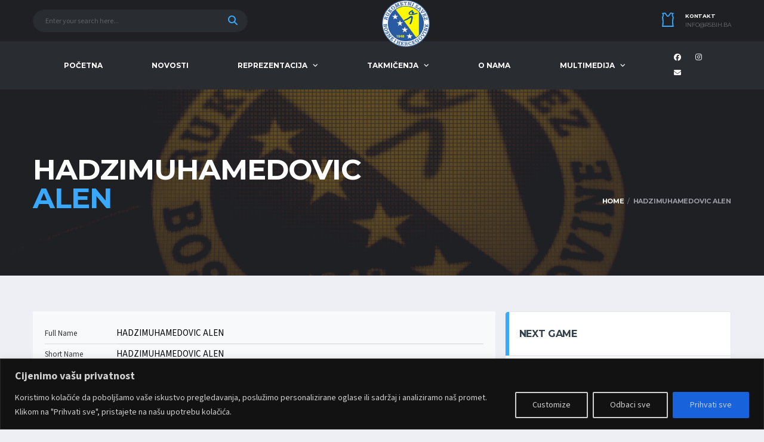

--- FILE ---
content_type: text/html; charset=UTF-8
request_url: https://rsbih.ba/player/hadzimuhamedovic-alen/
body_size: 31783
content:
<!DOCTYPE html>
<html lang="en-US" xmlns:og="http://opengraphprotocol.org/schema/" xmlns:fb="http://www.facebook.com/2008/fbml">
<head>
<meta charset="UTF-8">
<meta http-equiv="X-UA-Compatible" content="IE=edge">
<meta name="viewport" content="width=device-width, initial-scale=1, shrink-to-fit=no">
<link rel="profile" href="http://gmpg.org/xfn/11">

<meta name='robots' content='index, follow, max-image-preview:large, max-snippet:-1, max-video-preview:-1' />
<link rel="preconnect" href="https://fonts.googleapis.com"><link rel="preconnect" href="https://fonts.gstatic.com" crossorigin>
	<!-- This site is optimized with the Yoast SEO plugin v26.6 - https://yoast.com/wordpress/plugins/seo/ -->
	<title>HADZIMUHAMEDOVIC ALEN - RSBIH</title>
	<link rel="canonical" href="https://rsbih.ba/player/hadzimuhamedovic-alen/" />
	<meta property="og:locale" content="en_US" />
	<meta property="og:type" content="article" />
	<meta property="og:title" content="HADZIMUHAMEDOVIC ALEN - RSBIH" />
	<meta property="og:description" content="HADZIMUHAMEDOVIC ALEN" />
	<meta property="og:url" content="https://rsbih.ba/player/hadzimuhamedovic-alen/" />
	<meta property="og:site_name" content="RSBIH" />
	<meta property="article:publisher" content="https://www.facebook.com/ruksavezbih/" />
	<meta property="article:modified_time" content="2024-06-28T12:53:08+00:00" />
	<meta property="og:image" content="https://rsbih.ba/wp-content/uploads/2022/08/Phone-background-scaled-e1665081550761.jpg" />
	<meta property="og:image:width" content="1209" />
	<meta property="og:image:height" content="1043" />
	<meta property="og:image:type" content="image/jpeg" />
	<meta name="twitter:card" content="summary_large_image" />
	<script type="application/ld+json" class="yoast-schema-graph">{"@context":"https://schema.org","@graph":[{"@type":"WebPage","@id":"https://rsbih.ba/player/hadzimuhamedovic-alen/","url":"https://rsbih.ba/player/hadzimuhamedovic-alen/","name":"HADZIMUHAMEDOVIC ALEN - RSBIH","isPartOf":{"@id":"https://rsbih.ba/#website"},"datePublished":"2024-06-28T07:38:17+00:00","dateModified":"2024-06-28T12:53:08+00:00","breadcrumb":{"@id":"https://rsbih.ba/player/hadzimuhamedovic-alen/#breadcrumb"},"inLanguage":"en-US","potentialAction":[{"@type":"ReadAction","target":["https://rsbih.ba/player/hadzimuhamedovic-alen/"]}]},{"@type":"BreadcrumbList","@id":"https://rsbih.ba/player/hadzimuhamedovic-alen/#breadcrumb","itemListElement":[{"@type":"ListItem","position":1,"name":"Home","item":"https://rsbih.ba/"},{"@type":"ListItem","position":2,"name":"HADZIMUHAMEDOVIC ALEN"}]},{"@type":"WebSite","@id":"https://rsbih.ba/#website","url":"https://rsbih.ba/","name":"RSBiH | Rukometni Savez BiH","description":"Rukometni Savez Bosne i Hercegovine","publisher":{"@id":"https://rsbih.ba/#organization"},"alternateName":"RS BiH","potentialAction":[{"@type":"SearchAction","target":{"@type":"EntryPoint","urlTemplate":"https://rsbih.ba/?s={search_term_string}"},"query-input":{"@type":"PropertyValueSpecification","valueRequired":true,"valueName":"search_term_string"}}],"inLanguage":"en-US"},{"@type":"Organization","@id":"https://rsbih.ba/#organization","name":"RSBiH| Rukometni Savez BiH","alternateName":"RSBiH| Rukometni Savez BiH","url":"https://rsbih.ba/","logo":{"@type":"ImageObject","inLanguage":"en-US","@id":"https://rsbih.ba/#/schema/logo/image/","url":"https://rsbih.ba/wp-content/uploads/2022/08/Logo-RS-BiH.png","contentUrl":"https://rsbih.ba/wp-content/uploads/2022/08/Logo-RS-BiH.png","width":825,"height":825,"caption":"RSBiH| Rukometni Savez BiH"},"image":{"@id":"https://rsbih.ba/#/schema/logo/image/"},"sameAs":["https://www.facebook.com/ruksavezbih/","https://www.instagram.com/rukometnisavezbih/?hl=en"]}]}</script>
	<!-- / Yoast SEO plugin. -->


<link rel='dns-prefetch' href='//www.googletagmanager.com' />
<link rel='dns-prefetch' href='//fonts.googleapis.com' />
<link rel='preconnect' href='https://fonts.gstatic.com' crossorigin />
<link rel="alternate" type="application/rss+xml" title="RSBIH &raquo; Feed" href="https://rsbih.ba/feed/" />
<link rel="alternate" type="application/rss+xml" title="RSBIH &raquo; Comments Feed" href="https://rsbih.ba/comments/feed/" />
<link rel="alternate" title="oEmbed (JSON)" type="application/json+oembed" href="https://rsbih.ba/wp-json/oembed/1.0/embed?url=https%3A%2F%2Frsbih.ba%2Fplayer%2Fhadzimuhamedovic-alen%2F" />
<link rel="alternate" title="oEmbed (XML)" type="text/xml+oembed" href="https://rsbih.ba/wp-json/oembed/1.0/embed?url=https%3A%2F%2Frsbih.ba%2Fplayer%2Fhadzimuhamedovic-alen%2F&#038;format=xml" />
<style id='wp-img-auto-sizes-contain-inline-css'>
img:is([sizes=auto i],[sizes^="auto," i]){contain-intrinsic-size:3000px 1500px}
/*# sourceURL=wp-img-auto-sizes-contain-inline-css */
</style>
<style id='wp-emoji-styles-inline-css'>

	img.wp-smiley, img.emoji {
		display: inline !important;
		border: none !important;
		box-shadow: none !important;
		height: 1em !important;
		width: 1em !important;
		margin: 0 0.07em !important;
		vertical-align: -0.1em !important;
		background: none !important;
		padding: 0 !important;
	}
/*# sourceURL=wp-emoji-styles-inline-css */
</style>
<link rel='stylesheet' id='wp-block-library-css' href='https://rsbih.ba/wp-includes/css/dist/block-library/style.min.css?ver=6.9' media='all' />
<style id='classic-theme-styles-inline-css'>
/*! This file is auto-generated */
.wp-block-button__link{color:#fff;background-color:#32373c;border-radius:9999px;box-shadow:none;text-decoration:none;padding:calc(.667em + 2px) calc(1.333em + 2px);font-size:1.125em}.wp-block-file__button{background:#32373c;color:#fff;text-decoration:none}
/*# sourceURL=/wp-includes/css/classic-themes.min.css */
</style>
<style id='filebird-block-filebird-gallery-style-inline-css'>
ul.filebird-block-filebird-gallery{margin:auto!important;padding:0!important;width:100%}ul.filebird-block-filebird-gallery.layout-grid{display:grid;grid-gap:20px;align-items:stretch;grid-template-columns:repeat(var(--columns),1fr);justify-items:stretch}ul.filebird-block-filebird-gallery.layout-grid li img{border:1px solid #ccc;box-shadow:2px 2px 6px 0 rgba(0,0,0,.3);height:100%;max-width:100%;-o-object-fit:cover;object-fit:cover;width:100%}ul.filebird-block-filebird-gallery.layout-masonry{-moz-column-count:var(--columns);-moz-column-gap:var(--space);column-gap:var(--space);-moz-column-width:var(--min-width);columns:var(--min-width) var(--columns);display:block;overflow:auto}ul.filebird-block-filebird-gallery.layout-masonry li{margin-bottom:var(--space)}ul.filebird-block-filebird-gallery li{list-style:none}ul.filebird-block-filebird-gallery li figure{height:100%;margin:0;padding:0;position:relative;width:100%}ul.filebird-block-filebird-gallery li figure figcaption{background:linear-gradient(0deg,rgba(0,0,0,.7),rgba(0,0,0,.3) 70%,transparent);bottom:0;box-sizing:border-box;color:#fff;font-size:.8em;margin:0;max-height:100%;overflow:auto;padding:3em .77em .7em;position:absolute;text-align:center;width:100%;z-index:2}ul.filebird-block-filebird-gallery li figure figcaption a{color:inherit}

/*# sourceURL=https://rsbih.ba/wp-content/plugins/filebird/blocks/filebird-gallery/build/style-index.css */
</style>
<style id='global-styles-inline-css'>
:root{--wp--preset--aspect-ratio--square: 1;--wp--preset--aspect-ratio--4-3: 4/3;--wp--preset--aspect-ratio--3-4: 3/4;--wp--preset--aspect-ratio--3-2: 3/2;--wp--preset--aspect-ratio--2-3: 2/3;--wp--preset--aspect-ratio--16-9: 16/9;--wp--preset--aspect-ratio--9-16: 9/16;--wp--preset--color--black: #000000;--wp--preset--color--cyan-bluish-gray: #abb8c3;--wp--preset--color--white: #ffffff;--wp--preset--color--pale-pink: #f78da7;--wp--preset--color--vivid-red: #cf2e2e;--wp--preset--color--luminous-vivid-orange: #ff6900;--wp--preset--color--luminous-vivid-amber: #fcb900;--wp--preset--color--light-green-cyan: #7bdcb5;--wp--preset--color--vivid-green-cyan: #00d084;--wp--preset--color--pale-cyan-blue: #8ed1fc;--wp--preset--color--vivid-cyan-blue: #0693e3;--wp--preset--color--vivid-purple: #9b51e0;--wp--preset--gradient--vivid-cyan-blue-to-vivid-purple: linear-gradient(135deg,rgb(6,147,227) 0%,rgb(155,81,224) 100%);--wp--preset--gradient--light-green-cyan-to-vivid-green-cyan: linear-gradient(135deg,rgb(122,220,180) 0%,rgb(0,208,130) 100%);--wp--preset--gradient--luminous-vivid-amber-to-luminous-vivid-orange: linear-gradient(135deg,rgb(252,185,0) 0%,rgb(255,105,0) 100%);--wp--preset--gradient--luminous-vivid-orange-to-vivid-red: linear-gradient(135deg,rgb(255,105,0) 0%,rgb(207,46,46) 100%);--wp--preset--gradient--very-light-gray-to-cyan-bluish-gray: linear-gradient(135deg,rgb(238,238,238) 0%,rgb(169,184,195) 100%);--wp--preset--gradient--cool-to-warm-spectrum: linear-gradient(135deg,rgb(74,234,220) 0%,rgb(151,120,209) 20%,rgb(207,42,186) 40%,rgb(238,44,130) 60%,rgb(251,105,98) 80%,rgb(254,248,76) 100%);--wp--preset--gradient--blush-light-purple: linear-gradient(135deg,rgb(255,206,236) 0%,rgb(152,150,240) 100%);--wp--preset--gradient--blush-bordeaux: linear-gradient(135deg,rgb(254,205,165) 0%,rgb(254,45,45) 50%,rgb(107,0,62) 100%);--wp--preset--gradient--luminous-dusk: linear-gradient(135deg,rgb(255,203,112) 0%,rgb(199,81,192) 50%,rgb(65,88,208) 100%);--wp--preset--gradient--pale-ocean: linear-gradient(135deg,rgb(255,245,203) 0%,rgb(182,227,212) 50%,rgb(51,167,181) 100%);--wp--preset--gradient--electric-grass: linear-gradient(135deg,rgb(202,248,128) 0%,rgb(113,206,126) 100%);--wp--preset--gradient--midnight: linear-gradient(135deg,rgb(2,3,129) 0%,rgb(40,116,252) 100%);--wp--preset--font-size--small: 13px;--wp--preset--font-size--medium: 20px;--wp--preset--font-size--large: 36px;--wp--preset--font-size--x-large: 42px;--wp--preset--spacing--20: 0.44rem;--wp--preset--spacing--30: 0.67rem;--wp--preset--spacing--40: 1rem;--wp--preset--spacing--50: 1.5rem;--wp--preset--spacing--60: 2.25rem;--wp--preset--spacing--70: 3.38rem;--wp--preset--spacing--80: 5.06rem;--wp--preset--shadow--natural: 6px 6px 9px rgba(0, 0, 0, 0.2);--wp--preset--shadow--deep: 12px 12px 50px rgba(0, 0, 0, 0.4);--wp--preset--shadow--sharp: 6px 6px 0px rgba(0, 0, 0, 0.2);--wp--preset--shadow--outlined: 6px 6px 0px -3px rgb(255, 255, 255), 6px 6px rgb(0, 0, 0);--wp--preset--shadow--crisp: 6px 6px 0px rgb(0, 0, 0);}:where(.is-layout-flex){gap: 0.5em;}:where(.is-layout-grid){gap: 0.5em;}body .is-layout-flex{display: flex;}.is-layout-flex{flex-wrap: wrap;align-items: center;}.is-layout-flex > :is(*, div){margin: 0;}body .is-layout-grid{display: grid;}.is-layout-grid > :is(*, div){margin: 0;}:where(.wp-block-columns.is-layout-flex){gap: 2em;}:where(.wp-block-columns.is-layout-grid){gap: 2em;}:where(.wp-block-post-template.is-layout-flex){gap: 1.25em;}:where(.wp-block-post-template.is-layout-grid){gap: 1.25em;}.has-black-color{color: var(--wp--preset--color--black) !important;}.has-cyan-bluish-gray-color{color: var(--wp--preset--color--cyan-bluish-gray) !important;}.has-white-color{color: var(--wp--preset--color--white) !important;}.has-pale-pink-color{color: var(--wp--preset--color--pale-pink) !important;}.has-vivid-red-color{color: var(--wp--preset--color--vivid-red) !important;}.has-luminous-vivid-orange-color{color: var(--wp--preset--color--luminous-vivid-orange) !important;}.has-luminous-vivid-amber-color{color: var(--wp--preset--color--luminous-vivid-amber) !important;}.has-light-green-cyan-color{color: var(--wp--preset--color--light-green-cyan) !important;}.has-vivid-green-cyan-color{color: var(--wp--preset--color--vivid-green-cyan) !important;}.has-pale-cyan-blue-color{color: var(--wp--preset--color--pale-cyan-blue) !important;}.has-vivid-cyan-blue-color{color: var(--wp--preset--color--vivid-cyan-blue) !important;}.has-vivid-purple-color{color: var(--wp--preset--color--vivid-purple) !important;}.has-black-background-color{background-color: var(--wp--preset--color--black) !important;}.has-cyan-bluish-gray-background-color{background-color: var(--wp--preset--color--cyan-bluish-gray) !important;}.has-white-background-color{background-color: var(--wp--preset--color--white) !important;}.has-pale-pink-background-color{background-color: var(--wp--preset--color--pale-pink) !important;}.has-vivid-red-background-color{background-color: var(--wp--preset--color--vivid-red) !important;}.has-luminous-vivid-orange-background-color{background-color: var(--wp--preset--color--luminous-vivid-orange) !important;}.has-luminous-vivid-amber-background-color{background-color: var(--wp--preset--color--luminous-vivid-amber) !important;}.has-light-green-cyan-background-color{background-color: var(--wp--preset--color--light-green-cyan) !important;}.has-vivid-green-cyan-background-color{background-color: var(--wp--preset--color--vivid-green-cyan) !important;}.has-pale-cyan-blue-background-color{background-color: var(--wp--preset--color--pale-cyan-blue) !important;}.has-vivid-cyan-blue-background-color{background-color: var(--wp--preset--color--vivid-cyan-blue) !important;}.has-vivid-purple-background-color{background-color: var(--wp--preset--color--vivid-purple) !important;}.has-black-border-color{border-color: var(--wp--preset--color--black) !important;}.has-cyan-bluish-gray-border-color{border-color: var(--wp--preset--color--cyan-bluish-gray) !important;}.has-white-border-color{border-color: var(--wp--preset--color--white) !important;}.has-pale-pink-border-color{border-color: var(--wp--preset--color--pale-pink) !important;}.has-vivid-red-border-color{border-color: var(--wp--preset--color--vivid-red) !important;}.has-luminous-vivid-orange-border-color{border-color: var(--wp--preset--color--luminous-vivid-orange) !important;}.has-luminous-vivid-amber-border-color{border-color: var(--wp--preset--color--luminous-vivid-amber) !important;}.has-light-green-cyan-border-color{border-color: var(--wp--preset--color--light-green-cyan) !important;}.has-vivid-green-cyan-border-color{border-color: var(--wp--preset--color--vivid-green-cyan) !important;}.has-pale-cyan-blue-border-color{border-color: var(--wp--preset--color--pale-cyan-blue) !important;}.has-vivid-cyan-blue-border-color{border-color: var(--wp--preset--color--vivid-cyan-blue) !important;}.has-vivid-purple-border-color{border-color: var(--wp--preset--color--vivid-purple) !important;}.has-vivid-cyan-blue-to-vivid-purple-gradient-background{background: var(--wp--preset--gradient--vivid-cyan-blue-to-vivid-purple) !important;}.has-light-green-cyan-to-vivid-green-cyan-gradient-background{background: var(--wp--preset--gradient--light-green-cyan-to-vivid-green-cyan) !important;}.has-luminous-vivid-amber-to-luminous-vivid-orange-gradient-background{background: var(--wp--preset--gradient--luminous-vivid-amber-to-luminous-vivid-orange) !important;}.has-luminous-vivid-orange-to-vivid-red-gradient-background{background: var(--wp--preset--gradient--luminous-vivid-orange-to-vivid-red) !important;}.has-very-light-gray-to-cyan-bluish-gray-gradient-background{background: var(--wp--preset--gradient--very-light-gray-to-cyan-bluish-gray) !important;}.has-cool-to-warm-spectrum-gradient-background{background: var(--wp--preset--gradient--cool-to-warm-spectrum) !important;}.has-blush-light-purple-gradient-background{background: var(--wp--preset--gradient--blush-light-purple) !important;}.has-blush-bordeaux-gradient-background{background: var(--wp--preset--gradient--blush-bordeaux) !important;}.has-luminous-dusk-gradient-background{background: var(--wp--preset--gradient--luminous-dusk) !important;}.has-pale-ocean-gradient-background{background: var(--wp--preset--gradient--pale-ocean) !important;}.has-electric-grass-gradient-background{background: var(--wp--preset--gradient--electric-grass) !important;}.has-midnight-gradient-background{background: var(--wp--preset--gradient--midnight) !important;}.has-small-font-size{font-size: var(--wp--preset--font-size--small) !important;}.has-medium-font-size{font-size: var(--wp--preset--font-size--medium) !important;}.has-large-font-size{font-size: var(--wp--preset--font-size--large) !important;}.has-x-large-font-size{font-size: var(--wp--preset--font-size--x-large) !important;}
:where(.wp-block-post-template.is-layout-flex){gap: 1.25em;}:where(.wp-block-post-template.is-layout-grid){gap: 1.25em;}
:where(.wp-block-term-template.is-layout-flex){gap: 1.25em;}:where(.wp-block-term-template.is-layout-grid){gap: 1.25em;}
:where(.wp-block-columns.is-layout-flex){gap: 2em;}:where(.wp-block-columns.is-layout-grid){gap: 2em;}
:root :where(.wp-block-pullquote){font-size: 1.5em;line-height: 1.6;}
/*# sourceURL=global-styles-inline-css */
</style>
<link rel='stylesheet' id='contact-form-7-css' href='https://rsbih.ba/wp-content/plugins/contact-form-7/includes/css/styles.css?ver=6.1.4' media='all' />
<style id='contact-form-7-inline-css'>
.wpcf7 .wpcf7-recaptcha iframe {margin-bottom: 0;}.wpcf7 .wpcf7-recaptcha[data-align="center"] > div {margin: 0 auto;}.wpcf7 .wpcf7-recaptcha[data-align="right"] > div {margin: 0 0 0 auto;}
/*# sourceURL=contact-form-7-inline-css */
</style>
<link rel='stylesheet' id='mc4wp-form-themes-css' href='https://rsbih.ba/wp-content/plugins/mailchimp-for-wp/assets/css/form-themes.css?ver=4.10.9' media='all' />
<link rel='stylesheet' id='sl-premium-styles-css' href='https://rsbih.ba/wp-content/plugins/sports-leagues-premium/public/css/styles.min.css?ver=0.14.0' media='all' />
<link rel='stylesheet' id='bootstrap-css' href='https://rsbih.ba/wp-content/themes/alchemists/assets/vendor/bootstrap/css/bootstrap.min.css?ver=4.5.3' media='all' />
<link rel='stylesheet' id='fontawesome-css' href='https://rsbih.ba/wp-content/themes/alchemists/assets/fonts/font-awesome/css/all.min.css?ver=6.6.0' media='all' />
<link rel='stylesheet' id='simpleicons-css' href='https://rsbih.ba/wp-content/themes/alchemists/assets/fonts/simple-line-icons/css/simple-line-icons.css?ver=2.4.0' media='all' />
<link rel='stylesheet' id='magnificpopup-css' href='https://rsbih.ba/wp-content/themes/alchemists/assets/vendor/magnific-popup/dist/magnific-popup.css?ver=1.1.0' media='all' />
<link rel='stylesheet' id='slick-css' href='https://rsbih.ba/wp-content/themes/alchemists/assets/vendor/slick/slick.css?ver=1.9.0' media='all' />
<link rel='stylesheet' id='alchemists-style-css' href='https://rsbih.ba/wp-content/themes/alchemists/assets/css/style-basketball.css?ver=4.6.1' media='all' />
<link rel='stylesheet' id='alchemists-info-css' href='https://rsbih.ba/wp-content/themes/alchemists/style.css?ver=4.6.1' media='all' />
<link rel='stylesheet' id='alchemists-fonts-css' href='https://fonts.googleapis.com/css2?family=Source+Sans+3:wght@400;700&#038;family=Montserrat:wght@400;700&#038;display=swap' media='all' />
<link rel='stylesheet' id='sl_styles-css' href='https://rsbih.ba/wp-content/plugins/sports-leagues/public/css/styles.min.css?ver=0.14.0' media='all' />
<style id='sl_styles-inline-css'>
[sl-x-cloak] { display: none !important; } .sl-not-ready {opacity: 0; transition: opacity 0.5s ease; visibility: hidden;} .sl-ready .sl-not-ready  {opacity: 1; visibility: visible;} body:not(.sl-ready) .sl-not-ready-0 {display: none !important;}
/*# sourceURL=sl_styles-inline-css */
</style>
<link rel='stylesheet' id='df-compiled-css' href='https://rsbih.ba/wp-content/uploads/wp-scss-cache/df-compiled.css?ver=1758625875' media='all' />
<link rel="preload" as="style" href="https://fonts.googleapis.com/css?family=Montserrat&#038;display=swap&#038;ver=1753269869" /><link rel="stylesheet" href="https://fonts.googleapis.com/css?family=Montserrat&#038;display=swap&#038;ver=1753269869" media="print" onload="this.media='all'"><noscript><link rel="stylesheet" href="https://fonts.googleapis.com/css?family=Montserrat&#038;display=swap&#038;ver=1753269869" /></noscript><script id="cookie-law-info-js-extra">
var _ckyConfig = {"_ipData":[],"_assetsURL":"https://rsbih.ba/wp-content/plugins/cookie-law-info/lite/frontend/images/","_publicURL":"https://rsbih.ba","_expiry":"365","_categories":[{"name":"Neophodni","slug":"necessary","isNecessary":true,"ccpaDoNotSell":true,"cookies":[],"active":true,"defaultConsent":{"gdpr":true,"ccpa":true}},{"name":"Functional ","slug":"functional","isNecessary":false,"ccpaDoNotSell":true,"cookies":[],"active":true,"defaultConsent":{"gdpr":false,"ccpa":false}},{"name":"Analytics","slug":"analytics","isNecessary":false,"ccpaDoNotSell":true,"cookies":[],"active":true,"defaultConsent":{"gdpr":false,"ccpa":false}},{"name":"Performance","slug":"performance","isNecessary":false,"ccpaDoNotSell":true,"cookies":[],"active":true,"defaultConsent":{"gdpr":false,"ccpa":false}},{"name":"Advertisement","slug":"advertisement","isNecessary":false,"ccpaDoNotSell":true,"cookies":[],"active":true,"defaultConsent":{"gdpr":false,"ccpa":false}}],"_activeLaw":"gdpr","_rootDomain":"","_block":"1","_showBanner":"1","_bannerConfig":{"settings":{"type":"banner","preferenceCenterType":"popup","position":"bottom","applicableLaw":"gdpr"},"behaviours":{"reloadBannerOnAccept":false,"loadAnalyticsByDefault":false,"animations":{"onLoad":"animate","onHide":"sticky"}},"config":{"revisitConsent":{"status":false,"tag":"revisit-consent","position":"bottom-left","meta":{"url":"#"},"styles":{"background-color":"#0056a7"},"elements":{"title":{"type":"text","tag":"revisit-consent-title","status":true,"styles":{"color":"#0056a7"}}}},"preferenceCenter":{"toggle":{"status":true,"tag":"detail-category-toggle","type":"toggle","states":{"active":{"styles":{"background-color":"#1863DC"}},"inactive":{"styles":{"background-color":"#D0D5D2"}}}}},"categoryPreview":{"status":false,"toggle":{"status":true,"tag":"detail-category-preview-toggle","type":"toggle","states":{"active":{"styles":{"background-color":"#1863DC"}},"inactive":{"styles":{"background-color":"#D0D5D2"}}}}},"videoPlaceholder":{"status":true,"styles":{"background-color":"#000000","border-color":"#000000","color":"#ffffff"}},"readMore":{"status":false,"tag":"readmore-button","type":"link","meta":{"noFollow":true,"newTab":true},"styles":{"color":"#1863dc","background-color":"transparent","border-color":"transparent"}},"showMore":{"status":true,"tag":"show-desc-button","type":"button","styles":{"color":"#1863DC"}},"showLess":{"status":true,"tag":"hide-desc-button","type":"button","styles":{"color":"#1863DC"}},"alwaysActive":{"status":true,"tag":"always-active","styles":{"color":"#008000"}},"manualLinks":{"status":true,"tag":"manual-links","type":"link","styles":{"color":"#1863DC"}},"auditTable":{"status":true},"optOption":{"status":true,"toggle":{"status":true,"tag":"optout-option-toggle","type":"toggle","states":{"active":{"styles":{"background-color":"#1863dc"}},"inactive":{"styles":{"background-color":"#d0d5d2"}}}}}}},"_version":"3.3.8","_logConsent":"1","_tags":[{"tag":"accept-button","styles":{"color":"#d0d0d0","background-color":"#1863dc","border-color":"#1863dc"}},{"tag":"reject-button","styles":{"color":"#d0d0d0","background-color":"transparent","border-color":"#d0d0d0"}},{"tag":"settings-button","styles":{"color":"#d0d0d0","background-color":"transparent","border-color":"#d0d0d0"}},{"tag":"readmore-button","styles":{"color":"#1863dc","background-color":"transparent","border-color":"transparent"}},{"tag":"donotsell-button","styles":{"color":"#1863dc","background-color":"transparent","border-color":"transparent"}},{"tag":"show-desc-button","styles":{"color":"#1863DC"}},{"tag":"hide-desc-button","styles":{"color":"#1863DC"}},{"tag":"cky-always-active","styles":[]},{"tag":"cky-link","styles":[]},{"tag":"accept-button","styles":{"color":"#d0d0d0","background-color":"#1863dc","border-color":"#1863dc"}},{"tag":"revisit-consent","styles":{"background-color":"#0056a7"}}],"_shortCodes":[{"key":"cky_readmore","content":"\u003Ca href=\"#\" class=\"cky-policy\" aria-label=\"Cookie Policy\" target=\"_blank\" rel=\"noopener\" data-cky-tag=\"readmore-button\"\u003ECookie Policy\u003C/a\u003E","tag":"readmore-button","status":false,"attributes":{"rel":"nofollow","target":"_blank"}},{"key":"cky_show_desc","content":"\u003Cbutton class=\"cky-show-desc-btn\" data-cky-tag=\"show-desc-button\" aria-label=\"Show more\"\u003EShow more\u003C/button\u003E","tag":"show-desc-button","status":true,"attributes":[]},{"key":"cky_hide_desc","content":"\u003Cbutton class=\"cky-show-desc-btn\" data-cky-tag=\"hide-desc-button\" aria-label=\"Show less\"\u003EShow less\u003C/button\u003E","tag":"hide-desc-button","status":true,"attributes":[]},{"key":"cky_optout_show_desc","content":"[cky_optout_show_desc]","tag":"optout-show-desc-button","status":true,"attributes":[]},{"key":"cky_optout_hide_desc","content":"[cky_optout_hide_desc]","tag":"optout-hide-desc-button","status":true,"attributes":[]},{"key":"cky_category_toggle_label","content":"[cky_{{status}}_category_label] [cky_preference_{{category_slug}}_title]","tag":"","status":true,"attributes":[]},{"key":"cky_enable_category_label","content":"Enable","tag":"","status":true,"attributes":[]},{"key":"cky_disable_category_label","content":"Disable","tag":"","status":true,"attributes":[]},{"key":"cky_video_placeholder","content":"\u003Cdiv class=\"video-placeholder-normal\" data-cky-tag=\"video-placeholder\" id=\"[UNIQUEID]\"\u003E\u003Cp class=\"video-placeholder-text-normal\" data-cky-tag=\"placeholder-title\"\u003EMolimo prihvatite kola\u010di\u0107e za pristup ovom sadr\u017eaju\u003C/p\u003E\u003C/div\u003E","tag":"","status":true,"attributes":[]},{"key":"cky_enable_optout_label","content":"Enable","tag":"","status":true,"attributes":[]},{"key":"cky_disable_optout_label","content":"Disable","tag":"","status":true,"attributes":[]},{"key":"cky_optout_toggle_label","content":"[cky_{{status}}_optout_label] [cky_optout_option_title]","tag":"","status":true,"attributes":[]},{"key":"cky_optout_option_title","content":"Do Not Sell My Personal Information","tag":"","status":true,"attributes":[]},{"key":"cky_optout_close_label","content":"Close","tag":"","status":true,"attributes":[]},{"key":"cky_preference_close_label","content":"Close","tag":"","status":true,"attributes":[]}],"_rtl":"","_language":"en","_providersToBlock":[]};
var _ckyStyles = {"css":".cky-overlay{background: #000000; opacity: 0.4; position: fixed; top: 0; left: 0; width: 100%; height: 100%; z-index: 99999999;}.cky-hide{display: none;}.cky-btn-revisit-wrapper{display: flex; align-items: center; justify-content: center; background: #0056a7; width: 45px; height: 45px; border-radius: 50%; position: fixed; z-index: 999999; cursor: pointer;}.cky-revisit-bottom-left{bottom: 15px; left: 15px;}.cky-revisit-bottom-right{bottom: 15px; right: 15px;}.cky-btn-revisit-wrapper .cky-btn-revisit{display: flex; align-items: center; justify-content: center; background: none; border: none; cursor: pointer; position: relative; margin: 0; padding: 0;}.cky-btn-revisit-wrapper .cky-btn-revisit img{max-width: fit-content; margin: 0; height: 30px; width: 30px;}.cky-revisit-bottom-left:hover::before{content: attr(data-tooltip); position: absolute; background: #4e4b66; color: #ffffff; left: calc(100% + 7px); font-size: 12px; line-height: 16px; width: max-content; padding: 4px 8px; border-radius: 4px;}.cky-revisit-bottom-left:hover::after{position: absolute; content: \"\"; border: 5px solid transparent; left: calc(100% + 2px); border-left-width: 0; border-right-color: #4e4b66;}.cky-revisit-bottom-right:hover::before{content: attr(data-tooltip); position: absolute; background: #4e4b66; color: #ffffff; right: calc(100% + 7px); font-size: 12px; line-height: 16px; width: max-content; padding: 4px 8px; border-radius: 4px;}.cky-revisit-bottom-right:hover::after{position: absolute; content: \"\"; border: 5px solid transparent; right: calc(100% + 2px); border-right-width: 0; border-left-color: #4e4b66;}.cky-revisit-hide{display: none;}.cky-consent-container{position: fixed; width: 100%; box-sizing: border-box; z-index: 9999999;}.cky-consent-container .cky-consent-bar{background: #ffffff; border: 1px solid; padding: 16.5px 24px; box-shadow: 0 -1px 10px 0 #acabab4d;}.cky-banner-bottom{bottom: 0; left: 0;}.cky-banner-top{top: 0; left: 0;}.cky-custom-brand-logo-wrapper .cky-custom-brand-logo{width: 100px; height: auto; margin: 0 0 12px 0;}.cky-notice .cky-title{color: #212121; font-weight: 700; font-size: 18px; line-height: 24px; margin: 0 0 12px 0;}.cky-notice-group{display: flex; justify-content: space-between; align-items: center; font-size: 14px; line-height: 24px; font-weight: 400;}.cky-notice-des *,.cky-preference-content-wrapper *,.cky-accordion-header-des *,.cky-gpc-wrapper .cky-gpc-desc *{font-size: 14px;}.cky-notice-des{color: #212121; font-size: 14px; line-height: 24px; font-weight: 400;}.cky-notice-des img{height: 25px; width: 25px;}.cky-consent-bar .cky-notice-des p,.cky-gpc-wrapper .cky-gpc-desc p,.cky-preference-body-wrapper .cky-preference-content-wrapper p,.cky-accordion-header-wrapper .cky-accordion-header-des p,.cky-cookie-des-table li div:last-child p{color: inherit; margin-top: 0; overflow-wrap: break-word;}.cky-notice-des P:last-child,.cky-preference-content-wrapper p:last-child,.cky-cookie-des-table li div:last-child p:last-child,.cky-gpc-wrapper .cky-gpc-desc p:last-child{margin-bottom: 0;}.cky-notice-des a.cky-policy,.cky-notice-des button.cky-policy{font-size: 14px; color: #1863dc; white-space: nowrap; cursor: pointer; background: transparent; border: 1px solid; text-decoration: underline;}.cky-notice-des button.cky-policy{padding: 0;}.cky-notice-des a.cky-policy:focus-visible,.cky-notice-des button.cky-policy:focus-visible,.cky-preference-content-wrapper .cky-show-desc-btn:focus-visible,.cky-accordion-header .cky-accordion-btn:focus-visible,.cky-preference-header .cky-btn-close:focus-visible,.cky-switch input[type=\"checkbox\"]:focus-visible,.cky-footer-wrapper a:focus-visible,.cky-btn:focus-visible{outline: 2px solid #1863dc; outline-offset: 2px;}.cky-btn:focus:not(:focus-visible),.cky-accordion-header .cky-accordion-btn:focus:not(:focus-visible),.cky-preference-content-wrapper .cky-show-desc-btn:focus:not(:focus-visible),.cky-btn-revisit-wrapper .cky-btn-revisit:focus:not(:focus-visible),.cky-preference-header .cky-btn-close:focus:not(:focus-visible),.cky-consent-bar .cky-banner-btn-close:focus:not(:focus-visible){outline: 0;}button.cky-show-desc-btn:not(:hover):not(:active){color: #1863dc; background: transparent;}button.cky-accordion-btn:not(:hover):not(:active),button.cky-banner-btn-close:not(:hover):not(:active),button.cky-btn-close:not(:hover):not(:active),button.cky-btn-revisit:not(:hover):not(:active){background: transparent;}.cky-consent-bar button:hover,.cky-modal.cky-modal-open button:hover,.cky-consent-bar button:focus,.cky-modal.cky-modal-open button:focus{text-decoration: none;}.cky-notice-btn-wrapper{display: flex; justify-content: center; align-items: center; margin-left: 15px;}.cky-notice-btn-wrapper .cky-btn{text-shadow: none; box-shadow: none;}.cky-btn{font-size: 14px; font-family: inherit; line-height: 24px; padding: 8px 27px; font-weight: 500; margin: 0 8px 0 0; border-radius: 2px; white-space: nowrap; cursor: pointer; text-align: center; text-transform: none; min-height: 0;}.cky-btn:hover{opacity: 0.8;}.cky-btn-customize{color: #1863dc; background: transparent; border: 2px solid #1863dc;}.cky-btn-reject{color: #1863dc; background: transparent; border: 2px solid #1863dc;}.cky-btn-accept{background: #1863dc; color: #ffffff; border: 2px solid #1863dc;}.cky-btn:last-child{margin-right: 0;}@media (max-width: 768px){.cky-notice-group{display: block;}.cky-notice-btn-wrapper{margin-left: 0;}.cky-notice-btn-wrapper .cky-btn{flex: auto; max-width: 100%; margin-top: 10px; white-space: unset;}}@media (max-width: 576px){.cky-notice-btn-wrapper{flex-direction: column;}.cky-custom-brand-logo-wrapper, .cky-notice .cky-title, .cky-notice-des, .cky-notice-btn-wrapper{padding: 0 28px;}.cky-consent-container .cky-consent-bar{padding: 16.5px 0;}.cky-notice-des{max-height: 40vh; overflow-y: scroll;}.cky-notice-btn-wrapper .cky-btn{width: 100%; padding: 8px; margin-right: 0;}.cky-notice-btn-wrapper .cky-btn-accept{order: 1;}.cky-notice-btn-wrapper .cky-btn-reject{order: 3;}.cky-notice-btn-wrapper .cky-btn-customize{order: 2;}}@media (max-width: 425px){.cky-custom-brand-logo-wrapper, .cky-notice .cky-title, .cky-notice-des, .cky-notice-btn-wrapper{padding: 0 24px;}.cky-notice-btn-wrapper{flex-direction: column;}.cky-btn{width: 100%; margin: 10px 0 0 0;}.cky-notice-btn-wrapper .cky-btn-customize{order: 2;}.cky-notice-btn-wrapper .cky-btn-reject{order: 3;}.cky-notice-btn-wrapper .cky-btn-accept{order: 1; margin-top: 16px;}}@media (max-width: 352px){.cky-notice .cky-title{font-size: 16px;}.cky-notice-des *{font-size: 12px;}.cky-notice-des, .cky-btn{font-size: 12px;}}.cky-modal.cky-modal-open{display: flex; visibility: visible; -webkit-transform: translate(-50%, -50%); -moz-transform: translate(-50%, -50%); -ms-transform: translate(-50%, -50%); -o-transform: translate(-50%, -50%); transform: translate(-50%, -50%); top: 50%; left: 50%; transition: all 1s ease;}.cky-modal{box-shadow: 0 32px 68px rgba(0, 0, 0, 0.3); margin: 0 auto; position: fixed; max-width: 100%; background: #ffffff; top: 50%; box-sizing: border-box; border-radius: 6px; z-index: 999999999; color: #212121; -webkit-transform: translate(-50%, 100%); -moz-transform: translate(-50%, 100%); -ms-transform: translate(-50%, 100%); -o-transform: translate(-50%, 100%); transform: translate(-50%, 100%); visibility: hidden; transition: all 0s ease;}.cky-preference-center{max-height: 79vh; overflow: hidden; width: 845px; overflow: hidden; flex: 1 1 0; display: flex; flex-direction: column; border-radius: 6px;}.cky-preference-header{display: flex; align-items: center; justify-content: space-between; padding: 22px 24px; border-bottom: 1px solid;}.cky-preference-header .cky-preference-title{font-size: 18px; font-weight: 700; line-height: 24px;}.cky-preference-header .cky-btn-close{margin: 0; cursor: pointer; vertical-align: middle; padding: 0; background: none; border: none; width: auto; height: auto; min-height: 0; line-height: 0; text-shadow: none; box-shadow: none;}.cky-preference-header .cky-btn-close img{margin: 0; height: 10px; width: 10px;}.cky-preference-body-wrapper{padding: 0 24px; flex: 1; overflow: auto; box-sizing: border-box;}.cky-preference-content-wrapper,.cky-gpc-wrapper .cky-gpc-desc{font-size: 14px; line-height: 24px; font-weight: 400; padding: 12px 0;}.cky-preference-content-wrapper{border-bottom: 1px solid;}.cky-preference-content-wrapper img{height: 25px; width: 25px;}.cky-preference-content-wrapper .cky-show-desc-btn{font-size: 14px; font-family: inherit; color: #1863dc; text-decoration: none; line-height: 24px; padding: 0; margin: 0; white-space: nowrap; cursor: pointer; background: transparent; border-color: transparent; text-transform: none; min-height: 0; text-shadow: none; box-shadow: none;}.cky-accordion-wrapper{margin-bottom: 10px;}.cky-accordion{border-bottom: 1px solid;}.cky-accordion:last-child{border-bottom: none;}.cky-accordion .cky-accordion-item{display: flex; margin-top: 10px;}.cky-accordion .cky-accordion-body{display: none;}.cky-accordion.cky-accordion-active .cky-accordion-body{display: block; padding: 0 22px; margin-bottom: 16px;}.cky-accordion-header-wrapper{cursor: pointer; width: 100%;}.cky-accordion-item .cky-accordion-header{display: flex; justify-content: space-between; align-items: center;}.cky-accordion-header .cky-accordion-btn{font-size: 16px; font-family: inherit; color: #212121; line-height: 24px; background: none; border: none; font-weight: 700; padding: 0; margin: 0; cursor: pointer; text-transform: none; min-height: 0; text-shadow: none; box-shadow: none;}.cky-accordion-header .cky-always-active{color: #008000; font-weight: 600; line-height: 24px; font-size: 14px;}.cky-accordion-header-des{font-size: 14px; line-height: 24px; margin: 10px 0 16px 0;}.cky-accordion-chevron{margin-right: 22px; position: relative; cursor: pointer;}.cky-accordion-chevron-hide{display: none;}.cky-accordion .cky-accordion-chevron i::before{content: \"\"; position: absolute; border-right: 1.4px solid; border-bottom: 1.4px solid; border-color: inherit; height: 6px; width: 6px; -webkit-transform: rotate(-45deg); -moz-transform: rotate(-45deg); -ms-transform: rotate(-45deg); -o-transform: rotate(-45deg); transform: rotate(-45deg); transition: all 0.2s ease-in-out; top: 8px;}.cky-accordion.cky-accordion-active .cky-accordion-chevron i::before{-webkit-transform: rotate(45deg); -moz-transform: rotate(45deg); -ms-transform: rotate(45deg); -o-transform: rotate(45deg); transform: rotate(45deg);}.cky-audit-table{background: #f4f4f4; border-radius: 6px;}.cky-audit-table .cky-empty-cookies-text{color: inherit; font-size: 12px; line-height: 24px; margin: 0; padding: 10px;}.cky-audit-table .cky-cookie-des-table{font-size: 12px; line-height: 24px; font-weight: normal; padding: 15px 10px; border-bottom: 1px solid; border-bottom-color: inherit; margin: 0;}.cky-audit-table .cky-cookie-des-table:last-child{border-bottom: none;}.cky-audit-table .cky-cookie-des-table li{list-style-type: none; display: flex; padding: 3px 0;}.cky-audit-table .cky-cookie-des-table li:first-child{padding-top: 0;}.cky-cookie-des-table li div:first-child{width: 100px; font-weight: 600; word-break: break-word; word-wrap: break-word;}.cky-cookie-des-table li div:last-child{flex: 1; word-break: break-word; word-wrap: break-word; margin-left: 8px;}.cky-footer-shadow{display: block; width: 100%; height: 40px; background: linear-gradient(180deg, rgba(255, 255, 255, 0) 0%, #ffffff 100%); position: absolute; bottom: calc(100% - 1px);}.cky-footer-wrapper{position: relative;}.cky-prefrence-btn-wrapper{display: flex; flex-wrap: wrap; align-items: center; justify-content: center; padding: 22px 24px; border-top: 1px solid;}.cky-prefrence-btn-wrapper .cky-btn{flex: auto; max-width: 100%; text-shadow: none; box-shadow: none;}.cky-btn-preferences{color: #1863dc; background: transparent; border: 2px solid #1863dc;}.cky-preference-header,.cky-preference-body-wrapper,.cky-preference-content-wrapper,.cky-accordion-wrapper,.cky-accordion,.cky-accordion-wrapper,.cky-footer-wrapper,.cky-prefrence-btn-wrapper{border-color: inherit;}@media (max-width: 845px){.cky-modal{max-width: calc(100% - 16px);}}@media (max-width: 576px){.cky-modal{max-width: 100%;}.cky-preference-center{max-height: 100vh;}.cky-prefrence-btn-wrapper{flex-direction: column;}.cky-accordion.cky-accordion-active .cky-accordion-body{padding-right: 0;}.cky-prefrence-btn-wrapper .cky-btn{width: 100%; margin: 10px 0 0 0;}.cky-prefrence-btn-wrapper .cky-btn-reject{order: 3;}.cky-prefrence-btn-wrapper .cky-btn-accept{order: 1; margin-top: 0;}.cky-prefrence-btn-wrapper .cky-btn-preferences{order: 2;}}@media (max-width: 425px){.cky-accordion-chevron{margin-right: 15px;}.cky-notice-btn-wrapper{margin-top: 0;}.cky-accordion.cky-accordion-active .cky-accordion-body{padding: 0 15px;}}@media (max-width: 352px){.cky-preference-header .cky-preference-title{font-size: 16px;}.cky-preference-header{padding: 16px 24px;}.cky-preference-content-wrapper *, .cky-accordion-header-des *{font-size: 12px;}.cky-preference-content-wrapper, .cky-preference-content-wrapper .cky-show-more, .cky-accordion-header .cky-always-active, .cky-accordion-header-des, .cky-preference-content-wrapper .cky-show-desc-btn, .cky-notice-des a.cky-policy{font-size: 12px;}.cky-accordion-header .cky-accordion-btn{font-size: 14px;}}.cky-switch{display: flex;}.cky-switch input[type=\"checkbox\"]{position: relative; width: 44px; height: 24px; margin: 0; background: #d0d5d2; -webkit-appearance: none; border-radius: 50px; cursor: pointer; outline: 0; border: none; top: 0;}.cky-switch input[type=\"checkbox\"]:checked{background: #1863dc;}.cky-switch input[type=\"checkbox\"]:before{position: absolute; content: \"\"; height: 20px; width: 20px; left: 2px; bottom: 2px; border-radius: 50%; background-color: white; -webkit-transition: 0.4s; transition: 0.4s; margin: 0;}.cky-switch input[type=\"checkbox\"]:after{display: none;}.cky-switch input[type=\"checkbox\"]:checked:before{-webkit-transform: translateX(20px); -ms-transform: translateX(20px); transform: translateX(20px);}@media (max-width: 425px){.cky-switch input[type=\"checkbox\"]{width: 38px; height: 21px;}.cky-switch input[type=\"checkbox\"]:before{height: 17px; width: 17px;}.cky-switch input[type=\"checkbox\"]:checked:before{-webkit-transform: translateX(17px); -ms-transform: translateX(17px); transform: translateX(17px);}}.cky-consent-bar .cky-banner-btn-close{position: absolute; right: 9px; top: 5px; background: none; border: none; cursor: pointer; padding: 0; margin: 0; min-height: 0; line-height: 0; height: auto; width: auto; text-shadow: none; box-shadow: none;}.cky-consent-bar .cky-banner-btn-close img{height: 9px; width: 9px; margin: 0;}.cky-notice-btn-wrapper .cky-btn-do-not-sell{font-size: 14px; line-height: 24px; padding: 6px 0; margin: 0; font-weight: 500; background: none; border-radius: 2px; border: none; cursor: pointer; text-align: left; color: #1863dc; background: transparent; border-color: transparent; box-shadow: none; text-shadow: none;}.cky-consent-bar .cky-banner-btn-close:focus-visible,.cky-notice-btn-wrapper .cky-btn-do-not-sell:focus-visible,.cky-opt-out-btn-wrapper .cky-btn:focus-visible,.cky-opt-out-checkbox-wrapper input[type=\"checkbox\"].cky-opt-out-checkbox:focus-visible{outline: 2px solid #1863dc; outline-offset: 2px;}@media (max-width: 768px){.cky-notice-btn-wrapper{margin-left: 0; margin-top: 10px; justify-content: left;}.cky-notice-btn-wrapper .cky-btn-do-not-sell{padding: 0;}}@media (max-width: 352px){.cky-notice-btn-wrapper .cky-btn-do-not-sell, .cky-notice-des a.cky-policy{font-size: 12px;}}.cky-opt-out-wrapper{padding: 12px 0;}.cky-opt-out-wrapper .cky-opt-out-checkbox-wrapper{display: flex; align-items: center;}.cky-opt-out-checkbox-wrapper .cky-opt-out-checkbox-label{font-size: 16px; font-weight: 700; line-height: 24px; margin: 0 0 0 12px; cursor: pointer;}.cky-opt-out-checkbox-wrapper input[type=\"checkbox\"].cky-opt-out-checkbox{background-color: #ffffff; border: 1px solid black; width: 20px; height: 18.5px; margin: 0; -webkit-appearance: none; position: relative; display: flex; align-items: center; justify-content: center; border-radius: 2px; cursor: pointer;}.cky-opt-out-checkbox-wrapper input[type=\"checkbox\"].cky-opt-out-checkbox:checked{background-color: #1863dc; border: none;}.cky-opt-out-checkbox-wrapper input[type=\"checkbox\"].cky-opt-out-checkbox:checked::after{left: 6px; bottom: 4px; width: 7px; height: 13px; border: solid #ffffff; border-width: 0 3px 3px 0; border-radius: 2px; -webkit-transform: rotate(45deg); -ms-transform: rotate(45deg); transform: rotate(45deg); content: \"\"; position: absolute; box-sizing: border-box;}.cky-opt-out-checkbox-wrapper.cky-disabled .cky-opt-out-checkbox-label,.cky-opt-out-checkbox-wrapper.cky-disabled input[type=\"checkbox\"].cky-opt-out-checkbox{cursor: no-drop;}.cky-gpc-wrapper{margin: 0 0 0 32px;}.cky-footer-wrapper .cky-opt-out-btn-wrapper{display: flex; flex-wrap: wrap; align-items: center; justify-content: center; padding: 22px 24px;}.cky-opt-out-btn-wrapper .cky-btn{flex: auto; max-width: 100%; text-shadow: none; box-shadow: none;}.cky-opt-out-btn-wrapper .cky-btn-cancel{border: 1px solid #dedfe0; background: transparent; color: #858585;}.cky-opt-out-btn-wrapper .cky-btn-confirm{background: #1863dc; color: #ffffff; border: 1px solid #1863dc;}@media (max-width: 352px){.cky-opt-out-checkbox-wrapper .cky-opt-out-checkbox-label{font-size: 14px;}.cky-gpc-wrapper .cky-gpc-desc, .cky-gpc-wrapper .cky-gpc-desc *{font-size: 12px;}.cky-opt-out-checkbox-wrapper input[type=\"checkbox\"].cky-opt-out-checkbox{width: 16px; height: 16px;}.cky-opt-out-checkbox-wrapper input[type=\"checkbox\"].cky-opt-out-checkbox:checked::after{left: 5px; bottom: 4px; width: 3px; height: 9px;}.cky-gpc-wrapper{margin: 0 0 0 28px;}}.video-placeholder-youtube{background-size: 100% 100%; background-position: center; background-repeat: no-repeat; background-color: #b2b0b059; position: relative; display: flex; align-items: center; justify-content: center; max-width: 100%;}.video-placeholder-text-youtube{text-align: center; align-items: center; padding: 10px 16px; background-color: #000000cc; color: #ffffff; border: 1px solid; border-radius: 2px; cursor: pointer;}.video-placeholder-normal{background-image: url(\"/wp-content/plugins/cookie-law-info/lite/frontend/images/placeholder.svg\"); background-size: 80px; background-position: center; background-repeat: no-repeat; background-color: #b2b0b059; position: relative; display: flex; align-items: flex-end; justify-content: center; max-width: 100%;}.video-placeholder-text-normal{align-items: center; padding: 10px 16px; text-align: center; border: 1px solid; border-radius: 2px; cursor: pointer;}.cky-rtl{direction: rtl; text-align: right;}.cky-rtl .cky-banner-btn-close{left: 9px; right: auto;}.cky-rtl .cky-notice-btn-wrapper .cky-btn:last-child{margin-right: 8px;}.cky-rtl .cky-notice-btn-wrapper .cky-btn:first-child{margin-right: 0;}.cky-rtl .cky-notice-btn-wrapper{margin-left: 0; margin-right: 15px;}.cky-rtl .cky-prefrence-btn-wrapper .cky-btn{margin-right: 8px;}.cky-rtl .cky-prefrence-btn-wrapper .cky-btn:first-child{margin-right: 0;}.cky-rtl .cky-accordion .cky-accordion-chevron i::before{border: none; border-left: 1.4px solid; border-top: 1.4px solid; left: 12px;}.cky-rtl .cky-accordion.cky-accordion-active .cky-accordion-chevron i::before{-webkit-transform: rotate(-135deg); -moz-transform: rotate(-135deg); -ms-transform: rotate(-135deg); -o-transform: rotate(-135deg); transform: rotate(-135deg);}@media (max-width: 768px){.cky-rtl .cky-notice-btn-wrapper{margin-right: 0;}}@media (max-width: 576px){.cky-rtl .cky-notice-btn-wrapper .cky-btn:last-child{margin-right: 0;}.cky-rtl .cky-prefrence-btn-wrapper .cky-btn{margin-right: 0;}.cky-rtl .cky-accordion.cky-accordion-active .cky-accordion-body{padding: 0 22px 0 0;}}@media (max-width: 425px){.cky-rtl .cky-accordion.cky-accordion-active .cky-accordion-body{padding: 0 15px 0 0;}}.cky-rtl .cky-opt-out-btn-wrapper .cky-btn{margin-right: 12px;}.cky-rtl .cky-opt-out-btn-wrapper .cky-btn:first-child{margin-right: 0;}.cky-rtl .cky-opt-out-checkbox-wrapper .cky-opt-out-checkbox-label{margin: 0 12px 0 0;}"};
//# sourceURL=cookie-law-info-js-extra
</script>
<script src="https://rsbih.ba/wp-content/plugins/cookie-law-info/lite/frontend/js/script.min.js?ver=3.3.8" id="cookie-law-info-js"></script>
<script src="https://rsbih.ba/wp-includes/js/jquery/jquery.min.js?ver=3.7.1" id="jquery-core-js"></script>
<script src="https://rsbih.ba/wp-includes/js/jquery/jquery-migrate.min.js?ver=3.4.1" id="jquery-migrate-js"></script>
<script id="simple-likes-public-js-js-extra">
var simpleLikes = {"ajaxurl":"https://rsbih.ba/wp-admin/admin-ajax.php","like":"Like","unlike":"Unlike"};
//# sourceURL=simple-likes-public-js-js-extra
</script>
<script src="https://rsbih.ba/wp-content/plugins/alc-advanced-posts/post-like-system/js/simple-likes-public-min.js?ver=0.5" id="simple-likes-public-js-js"></script>

<!-- Google tag (gtag.js) snippet added by Site Kit -->
<!-- Google Analytics snippet added by Site Kit -->
<script src="https://www.googletagmanager.com/gtag/js?id=GT-PJSNCHQ" id="google_gtagjs-js" async></script>
<script id="google_gtagjs-js-after">
window.dataLayer = window.dataLayer || [];function gtag(){dataLayer.push(arguments);}
gtag("set","linker",{"domains":["rsbih.ba"]});
gtag("js", new Date());
gtag("set", "developer_id.dZTNiMT", true);
gtag("config", "GT-PJSNCHQ");
//# sourceURL=google_gtagjs-js-after
</script>
<link rel="https://api.w.org/" href="https://rsbih.ba/wp-json/" /><link rel="EditURI" type="application/rsd+xml" title="RSD" href="https://rsbih.ba/xmlrpc.php?rsd" />
<meta name="generator" content="WordPress 6.9" />
<link rel='shortlink' href='https://rsbih.ba/?p=5259' />
<style id="cky-style-inline">[data-cky-tag]{visibility:hidden;}</style><meta name="generator" content="Site Kit by Google 1.168.0" /><meta name="generator" content="Redux 4.5.9" /><!-- Custom CSS--><style type="text/css">
.header-logo__img {max-width:80px; width:80px;}@media (max-width: 991px) {.header-mobile__logo-img {max-width:75px; width:75px;}}@media (min-width: 992px) {.header .header-logo { -webkit-transform: translate(0, 0); transform: translate(0, 0);}}@media (max-width: 991px) {.header-mobile__logo {margin-left: 0; margin-top: 5px;}}@media (max-width: 991px) {.site-wrapper { padding-top: 100px; }.header-mobile { position: fixed; }}.pushy-panel__logo-img {max-width:94px; width:94px;}.page-heading::before { opacity: 0.72}.page-heading ul.trail-items>li::after { color: #9a9da2}.site-content { padding-top:30px; padding-bottom:30px}@media (min-width: 768px) {.site-content { padding-top:60px; padding-bottom:60px}}@media (min-width: 992px) {.site-content { padding-top:60px; padding-bottom:60px}}.player-heading { background-image: none; }.player-heading::after { opacity: 0.7; }.player-info__team-logo { opacity: 0.7; }.sponsors__item img { opacity: 1.0; }.sponsors__item img:hover { opacity: 1.0; }.widget-game-result__team-name { overflow: visible; white-space: normal; }

.sponsors-title {
    color: #000;
}
</style>

<style type="text/css" id="breadcrumb-trail-css">.breadcrumbs .trail-browse,.breadcrumbs .trail-items,.breadcrumbs .trail-items li {display: inline-block;margin:0;padding: 0;border:none;background:transparent;text-indent: 0;}.breadcrumbs .trail-browse {font-size: inherit;font-style:inherit;font-weight: inherit;color: inherit;}.breadcrumbs .trail-items {list-style: none;}.trail-items li::after {content: "\002F";padding: 0 0.5em;}.trail-items li:last-of-type::after {display: none;}</style>
<meta name="generator" content="Elementor 3.33.4; features: additional_custom_breakpoints; settings: css_print_method-external, google_font-enabled, font_display-auto">
			<style>
				.e-con.e-parent:nth-of-type(n+4):not(.e-lazyloaded):not(.e-no-lazyload),
				.e-con.e-parent:nth-of-type(n+4):not(.e-lazyloaded):not(.e-no-lazyload) * {
					background-image: none !important;
				}
				@media screen and (max-height: 1024px) {
					.e-con.e-parent:nth-of-type(n+3):not(.e-lazyloaded):not(.e-no-lazyload),
					.e-con.e-parent:nth-of-type(n+3):not(.e-lazyloaded):not(.e-no-lazyload) * {
						background-image: none !important;
					}
				}
				@media screen and (max-height: 640px) {
					.e-con.e-parent:nth-of-type(n+2):not(.e-lazyloaded):not(.e-no-lazyload),
					.e-con.e-parent:nth-of-type(n+2):not(.e-lazyloaded):not(.e-no-lazyload) * {
						background-image: none !important;
					}
				}
			</style>
			<meta name="generator" content="Powered by WPBakery Page Builder - drag and drop page builder for WordPress."/>
<meta name="generator" content="Powered by Slider Revolution 6.5.25 - responsive, Mobile-Friendly Slider Plugin for WordPress with comfortable drag and drop interface." />
<link rel="icon" href="https://rsbih.ba/wp-content/uploads/2022/08/cropped-savez-32x32.png" sizes="32x32" />
<link rel="icon" href="https://rsbih.ba/wp-content/uploads/2022/08/cropped-savez-192x192.png" sizes="192x192" />
<link rel="apple-touch-icon" href="https://rsbih.ba/wp-content/uploads/2022/08/cropped-savez-180x180.png" />
<meta name="msapplication-TileImage" content="https://rsbih.ba/wp-content/uploads/2022/08/cropped-savez-270x270.png" />
<script>function setREVStartSize(e){
			//window.requestAnimationFrame(function() {
				window.RSIW = window.RSIW===undefined ? window.innerWidth : window.RSIW;
				window.RSIH = window.RSIH===undefined ? window.innerHeight : window.RSIH;
				try {
					var pw = document.getElementById(e.c).parentNode.offsetWidth,
						newh;
					pw = pw===0 || isNaN(pw) || (e.l=="fullwidth" || e.layout=="fullwidth") ? window.RSIW : pw;
					e.tabw = e.tabw===undefined ? 0 : parseInt(e.tabw);
					e.thumbw = e.thumbw===undefined ? 0 : parseInt(e.thumbw);
					e.tabh = e.tabh===undefined ? 0 : parseInt(e.tabh);
					e.thumbh = e.thumbh===undefined ? 0 : parseInt(e.thumbh);
					e.tabhide = e.tabhide===undefined ? 0 : parseInt(e.tabhide);
					e.thumbhide = e.thumbhide===undefined ? 0 : parseInt(e.thumbhide);
					e.mh = e.mh===undefined || e.mh=="" || e.mh==="auto" ? 0 : parseInt(e.mh,0);
					if(e.layout==="fullscreen" || e.l==="fullscreen")
						newh = Math.max(e.mh,window.RSIH);
					else{
						e.gw = Array.isArray(e.gw) ? e.gw : [e.gw];
						for (var i in e.rl) if (e.gw[i]===undefined || e.gw[i]===0) e.gw[i] = e.gw[i-1];
						e.gh = e.el===undefined || e.el==="" || (Array.isArray(e.el) && e.el.length==0)? e.gh : e.el;
						e.gh = Array.isArray(e.gh) ? e.gh : [e.gh];
						for (var i in e.rl) if (e.gh[i]===undefined || e.gh[i]===0) e.gh[i] = e.gh[i-1];
											
						var nl = new Array(e.rl.length),
							ix = 0,
							sl;
						e.tabw = e.tabhide>=pw ? 0 : e.tabw;
						e.thumbw = e.thumbhide>=pw ? 0 : e.thumbw;
						e.tabh = e.tabhide>=pw ? 0 : e.tabh;
						e.thumbh = e.thumbhide>=pw ? 0 : e.thumbh;
						for (var i in e.rl) nl[i] = e.rl[i]<window.RSIW ? 0 : e.rl[i];
						sl = nl[0];
						for (var i in nl) if (sl>nl[i] && nl[i]>0) { sl = nl[i]; ix=i;}
						var m = pw>(e.gw[ix]+e.tabw+e.thumbw) ? 1 : (pw-(e.tabw+e.thumbw)) / (e.gw[ix]);
						newh =  (e.gh[ix] * m) + (e.tabh + e.thumbh);
					}
					var el = document.getElementById(e.c);
					if (el!==null && el) el.style.height = newh+"px";
					el = document.getElementById(e.c+"_wrapper");
					if (el!==null && el) {
						el.style.height = newh+"px";
						el.style.display = "block";
					}
				} catch(e){
					console.log("Failure at Presize of Slider:" + e)
				}
			//});
		  };</script>
		<style id="wp-custom-css">
			.tablepress tbody td, .tablepress tfoot th {
    border-top: 3px solid #ddd;
}

select.anwp-season-dropdown 
{
    padding-right: 25px;
}

table, .table {
    color: #000000;
}

body {
    background-color: #edeff4;
    color: #000000;
    font-size: 15px;
    line-height: 26px;
    font-family: 'Source Sans 3', sans-serif;
    font-weight: 400;
}		</style>
		<style id="alchemists_data-dynamic-css" title="dynamic-css" class="redux-options-output">.page-heading{background-repeat:repeat;background-attachment:scroll;background-position:left center;background-image:url('https://rsbih.ba/wp-content/uploads/2022/08/rukometni-savez-bih.jpg');background-size:cover;}.page-heading::before{background-color:#0f0101;background-repeat:inherit;background-position:center top;background-size:cover;}.breadcrumbs ul.trail-items > li > a{color:#fff;}.breadcrumbs ul.trail-items > li > a:hover{color:#ffdc11;}.breadcrumbs ul.trail-items > li > a:active{color:#ffdc11;}.breadcrumbs ul.trail-items > li.trail-end{color:#9a9da2;}.hero-unit{background-color:#27313b;background-repeat:no-repeat;background-attachment:inherit;background-position:center top;background-image:url('https://rsbih.ba/wp-content/uploads/2022/08/rukometni-savez-bih.jpg');background-size:cover;}.hero-unit__title{color:#000000;}.hero-unit__desc{color:#000000;}.hero-unit__decor{color:#000000;}.hero-slider__item-image{background-position:center center;}body{background-color:#edeff4;}.footer-widgets{background-color:#1e2024;}.player-heading{background-color:#000000;}.player-heading::after{background-color:#7391a3;}</style><noscript><style> .wpb_animate_when_almost_visible { opacity: 1; }</style></noscript></head>

<body class="wp-singular sl_player-template-default single single-sl_player postid-5259 wp-theme-alchemists theme--alchemists template-basketball group-blog alc-is-activated wpb-js-composer js-comp-ver-6.9.0 vc_responsive elementor-default elementor-kit-1738">

	
	
	<div class="site-wrapper">
		<div class="site-overlay"></div>

		
<div class="header-mobile clearfix" id="header-mobile">
	<div class="header-mobile__logo">
		<a href="https://rsbih.ba/" rel="home">
							<img src="https://rsbih.ba/wp-content/uploads/2022/08/cropped-savez-e1659634514405.png"  srcset="https://rsbih.ba/wp-content/uploads/2022/08/cropped-savez-e1659634514405.png 2x"  class="header-mobile__logo-img" alt="RSBIH">
					</a>
	</div>
	<div class="header-mobile__inner">
		<a id="header-mobile__toggle" class="burger-menu-icon" href="#"><span class="burger-menu-icon__line"></span></a>

		<div class="header-mobile__secondary">
							<span class="header-mobile__search-icon" id="header-mobile__search-icon"></span>
			
					</div>
	</div>
</div>

			<!-- Header Desktop -->
			<header class="header header--layout-4">

				

	<div class="header__secondary">
		<div class="container">
			<div class="header__secondary-inner">

				
<!-- Header Logo -->
<div class="header-logo">
	<a href="https://rsbih.ba/" rel="home">
					<img fetchpriority="high" src="https://rsbih.ba/wp-content/uploads/2022/08/cropped-savez-e1659634514405.png"  srcset="https://rsbih.ba/wp-content/uploads/2022/08/cropped-savez-e1659634514405.png 2x"  class="header-logo__img" width="453" height="450" alt="RSBIH">
			</a>
</div>
<!-- Header Logo / End -->

		<div class="header-search-form">
			<form action="https://rsbih.ba/" id="mobile-search-form" class="search-form">
				<input id="s" name="s" type="text" class="form-control header-mobile__search-control" value="" placeholder="Enter your search here...">
				<button type="submit" class="header-mobile__search-submit"><i class="fa fa-search"></i></button>
			</form>
		</div>
<ul class="info-block info-block--header">

		<li class="info-block__item info-block__item--contact-primary">

									<svg role="img" class="df-icon df-icon--jersey">
					<use xlink:href="https://rsbih.ba/wp-content/themes/alchemists/assets/images/icons-basket.svg#jersey"/>
				</svg>
					
		<h6 class="info-block__heading">Kontakt</h6>
		<a class="info-block__link" href="mailto:info@rsbih.ba">
			info@rsbih.ba		</a>
	</li>
	
	
	
</ul>

							</div>
		</div>
	</div>

<div class="header__primary header__primary--center">
	<div class="container">
		<div class="header__primary-inner">

			
			<!-- Main Navigation -->
			<nav class="main-nav">
				<ul id="menu-primary-menu" class="main-nav__list"><li id="menu-item-18" class="menu-item menu-item-type-custom menu-item-object-custom menu-item-home no-mega-menu"><a class="menu-item-link"  href="https://rsbih.ba/">POČETNA</a></li>
<li id="menu-item-2257" class="menu-item menu-item-type-post_type menu-item-object-page current_page_parent has-mega-menu"><a class="menu-item-link"  href="https://rsbih.ba/novosti/">NOVOSTI</a></li>
<li id="menu-item-1934" class="menu-item menu-item-type-custom menu-item-object-custom menu-item-has-children no-mega-menu"><a class="menu-item-link"  href="#">REPREZENTACIJA</a>
<ul class="main-nav__sub-0 ">
	<li id="menu-item-4830" class="menu-item menu-item-type-post_type menu-item-object-page"><a class="menu-item-link"  href="https://rsbih.ba/reprezentacija/">REPREZENTACIJA</a></li>
</ul>
</li>
<li id="menu-item-1619" class="menu-item menu-item-type-custom menu-item-object-custom menu-item-has-children no-mega-menu"><a class="menu-item-link"  href="#">TAKMIČENJA</a>
<ul class="main-nav__sub-0 ">
	<li id="menu-item-6150" class="menu-item menu-item-type-custom menu-item-object-custom menu-item-has-children"><a class="menu-item-link"  href="#">SEZONA 25/26</a>
	<ul class="main-nav__sub-1 ">
		<li id="menu-item-6184" class="menu-item menu-item-type-post_type menu-item-object-page"><a class="menu-item-link"  href="https://rsbih.ba/premijer-liga-m-i-z-2025-2026/">PREMIJER LIGA (M) i (Ž) 2025-2026</a></li>
	</ul>
</li>
	<li id="menu-item-5326" class="menu-item menu-item-type-custom menu-item-object-custom menu-item-has-children"><a class="menu-item-link"  href="#">SEZONA 24/25</a>
	<ul class="main-nav__sub-1 ">
		<li id="menu-item-5327" class="menu-item menu-item-type-post_type menu-item-object-page"><a class="menu-item-link"  href="https://rsbih.ba/premijer-liga-m-i-z-2024-2025/">PREMIJER LIGA (M) i (Ž) 2024/2025</a></li>
	</ul>
</li>
	<li id="menu-item-4203" class="menu-item menu-item-type-custom menu-item-object-custom menu-item-has-children"><a class="menu-item-link"  href="#">SEZONA 23/24</a>
	<ul class="main-nav__sub-1 ">
		<li id="menu-item-4202" class="menu-item menu-item-type-post_type menu-item-object-page"><a class="menu-item-link"  href="https://rsbih.ba/premijer-liga-m-i-z-23-24/">PREMIJER LIGA (M) I (Ž)</a></li>
		<li id="menu-item-4592" class="menu-item menu-item-type-post_type menu-item-object-page"><a class="menu-item-link"  href="https://rsbih.ba/kup-23-24/">KUP 23-24</a></li>
	</ul>
</li>
	<li id="menu-item-2297" class="menu-item menu-item-type-custom menu-item-object-custom menu-item-has-children"><a class="menu-item-link"  href="#">SEZONA 22/23</a>
	<ul class="main-nav__sub-1 ">
		<li id="menu-item-1725" class="menu-item menu-item-type-post_type menu-item-object-page"><a class="menu-item-link"  href="https://rsbih.ba/muskarci/">MUŠKARCI</a></li>
		<li id="menu-item-2302" class="menu-item menu-item-type-post_type menu-item-object-page"><a class="menu-item-link"  href="https://rsbih.ba/zene/">ŽENE</a></li>
		<li id="menu-item-3284" class="menu-item menu-item-type-post_type menu-item-object-page"><a class="menu-item-link"  href="https://rsbih.ba/kup-22-23/">KUP 22-23</a></li>
	</ul>
</li>
</ul>
</li>
<li id="menu-item-19" class="menu-item menu-item-type-post_type menu-item-object-page no-mega-menu"><a class="menu-item-link"  href="https://rsbih.ba/o-nama/">O NAMA</a></li>
<li id="menu-item-2234" class="menu-item menu-item-type-custom menu-item-object-custom menu-item-has-children no-mega-menu"><a class="menu-item-link"  href="#">MULTIMEDIJA</a>
<ul class="main-nav__sub-0 ">
	<li id="menu-item-2677" class="menu-item menu-item-type-post_type menu-item-object-page"><a class="menu-item-link"  href="https://rsbih.ba/press/">PRESS</a></li>
	<li id="menu-item-2290" class="menu-item menu-item-type-post_type menu-item-object-page"><a class="menu-item-link"  href="https://rsbih.ba/multimedija/">MULTIMEDIJA</a></li>
	<li id="menu-item-2291" class="menu-item menu-item-type-post_type menu-item-object-page"><a class="menu-item-link"  href="https://rsbih.ba/dokumentacija/">DOKUMENTACIJA</a></li>
</ul>
</li>
</ul>
				
<!-- Social Links -->
<ul class="social-links social-links--inline social-links--main-nav">
	<li class="social-links__item"><a href="https://www.facebook.com/ruksavezbih/" class="social-links__link" data-toggle="tooltip" data-placement="bottom" title="Facebook" target="_blank"><i class="fab fa-facebook"></i></a></li><li class="social-links__item"><a href="https://www.instagram.com/rukometnisavezbih/?hl=en" class="social-links__link" data-toggle="tooltip" data-placement="bottom" title="Instagram" target="_blank"><i class="fab fa-instagram"></i></a></li><li class="social-links__item"><a href="mailto:ruksavez@bih.net.ba" class="social-links__link" data-toggle="tooltip" data-placement="bottom" title="Email" target="_blank"><i class="fa fa-envelope"></i></a></li></ul>
<!-- Social Links / End -->

				
			</nav>
			<!-- Main Navigation / End -->

			
					</div>
	</div>
</div>

			</header>
			<!-- Header / End -->

			
<!-- Page Heading
================================================== -->
<div class="page-heading page-heading--has-bg page-heading--horizontal effect-duotone effect-duotone--yellow">
	<div class="container">
		<div class="row">

			
									<div class="col align-self-start">
						<h1 class='page-heading__title'>HADZIMUHAMEDOVIC ALEN</h1>					</div>
				
									<div class="col align-self-end">
						<nav role="navigation" aria-label="Breadcrumbs" class="breadcrumb-trail breadcrumbs" itemprop="breadcrumb"><ul class="trail-items" itemscope itemtype="http://schema.org/BreadcrumbList"><meta name="numberOfItems" content="2" /><meta name="itemListOrder" content="Ascending" /><li itemprop="itemListElement" itemscope itemtype="http://schema.org/ListItem" class="trail-item trail-begin"><a href="https://rsbih.ba/" rel="home" itemprop="item"><span itemprop="name">Home</span></a><meta itemprop="position" content="1" /></li><li itemprop="itemListElement" itemscope itemtype="http://schema.org/ListItem" class="trail-item trail-end"><span itemprop="item"><span itemprop="name">HADZIMUHAMEDOVIC ALEN</span></span><meta itemprop="position" content="2" /></li></ul></nav>					</div>
				
					</div>
	</div>
</div>

<div class="site-content" id="content">
	<div class="container">
		<div class="row">

			<div id="primary" class="content-area col-lg-8">

						<div class="anwp-b-wrap anwp-sl-builder  anwp-b-wrap player player-page player-5259" >
							<div class="anwp-sl-builder__top anwp-row">
					<div class="anwp-sl-builder-block anwp-col-12 " style=""><div class="anwp-block-content"><div class="player__header anwp-section player-header d-sm-flex anwp-bg-light">

	
	<div class="anwp-flex-auto">
		<div class="anwp-grid-table player-header__options anwp-border-light">

							<div class="player-header__option-title">Full Name</div>
				<div class="player-header__option-value">HADZIMUHAMEDOVIC ALEN</div>
			
							<div class="player-header__option-title">Short Name</div>
				<div class="player-header__option-value">HADZIMUHAMEDOVIC ALEN</div>
			
							<div class="player-header__option-title">Position</div>
				<div class="player-header__option-value">Centre Back</div>
			
							<div class="player-header__option-title">Current Team</div>
				<div class="player-header__option-value"><a href="https://rsbih.ba/team/bosnia-herzegovina-3/">BOSNIA HERZEGOVINA (M-18)</a>
				</div>
			
							<div class="player-header__option-title">National Team</div>
				<div class="player-header__option-value">
					<a href="https://rsbih.ba/team/bosnia-herzegovina-m/">BOSNIA HERZEGOVINA (M)</a>
				</div>
			
							<div class="player-header__option-title">Nationality</div>
				<div class="player-header__option-value">
					<svg class="sl-flag--rounded mr-1"
	data-toggle="anwp-sl-tooltip" data-tippy-content="Bosnia and Herzegovina"
	width="25" height="25">
	<use xlink:href="https://rsbih.ba/wp-content/plugins/sports-leagues/public/img/flags-v2.svg#sl-flag--ba"></use>
</svg>

				</div>
			
							<div class="player-header__option-title">Place of Birth</div>
				<div class="player-header__option-value">
					<svg class="sl-flag--rounded mr-2"
	data-toggle="anwp-sl-tooltip" data-tippy-content="Germany"
	width="25" height="25">
	<use xlink:href="https://rsbih.ba/wp-content/plugins/sports-leagues/public/img/flags-v2.svg#sl-flag--de"></use>
</svg>

Bad Friedrichshall				</div>
			
							<div class="player-header__option-title">Date Of Birth</div>
				<div class="player-header__option-value">09/11/2006</div>

									<div class="player-header__option-title">
						Age					</div>
					<div class="player-header__option-value">
						19					</div>
							
			
							<div class="player-header__option-title">Weight</div>
				<div class="player-header__option-value">75</div>
			
							<div class="player-header__option-title">Height</div>
				<div class="player-header__option-value">190</div>
			
			
					</div>
	</div>
</div>
<div class="anwp-sl-season-selector ">
			<select class="anwp-season-dropdown w-auto ">
							<option  selected='selected' data-href="/player/hadzimuhamedovic-alen/" value="2025-2026">2025-2026</option>
							<option  data-href="/player/hadzimuhamedovic-alen/?season=2024-2025" value="2024-2025">2024-2025</option>
							<option  data-href="/player/hadzimuhamedovic-alen/?season=2023-2024" value="2023-2024">2023-2024</option>
					</select>
		</div>
</div></div>				</div>
			
							<div class="anwp-sl-builder__tabs anwp-sl-builder-navbar">
					<div class="d-flex flex-wrap anwp-sl-navbar__wrapper">
						<div data-target="#anwp-sl-builder-tab-1" class="anwp-sl-navbar__item ml-0 mt-0 mr-1 mb-1 anwp-text-center flex-fill d-flex align-items-center justify-content-center anwp-active-tab"><span class="text-nowrap">TOTAL</span></div><div data-target="#anwp-sl-builder-tab-2" class="anwp-sl-navbar__item ml-0 mt-0 mr-1 mb-1 anwp-text-center flex-fill d-flex align-items-center justify-content-center "><span class="text-nowrap">PLAYER GAMES</span></div>					</div>
				</div>
				<div class="anwp-sl-builder__tabs-content-wrapper">
					<div class="anwp-sl-navbar__content anwp-sl-builder__tab anwp-row " id="anwp-sl-builder-tab-1"><div class="anwp-sl-builder-block anwp-col-12 " style=""><div class="anwp-block-content"><div class="anwp-section player-total-stats table-responsive">

	<div class="anwp-b-wrap anwp-text-center anwp-bg-light py-3 anwp-sl-nodata ">
	<span class="anwp-opacity-70">No Data</span>
</div>
</div>
</div></div></div><div class="anwp-sl-navbar__content anwp-sl-builder__tab anwp-row d-none" id="anwp-sl-builder-tab-2"></div>				</div>
										<div class="anwp-sl-builder__bottom anwp-row">
					<div class="anwp-sl-builder-block anwp-col-12 " style=""><div class="anwp-block-content"></div></div>				</div>
					</div>
		
			</div><!-- #primary -->


			<aside id="secondary" class="sidebar widget-area col-lg-4">
				
<div id="sl-widget-next-game-3" class="widget widget--sidebar card sl-widget-next-game"><div class="widget__content card__content"></div><div class="widget__title card__header"><h4>Next Game</h4></div><div class="widget__content card__content"><div class="anwp-b-wrap">
			<div class="game-widget anwp-bg-light "
			data-sl-game-datetime="2026-02-14T19:00:00+01:00" data-sl-date-format="v3">

			
			<div class="game-widget__tournament anwp-text-center">
				CLUB - 2025-2026<br>
				EHF European Cup Men			</div>

			<div class="game-widget__teams d-flex mt-3 mb-1">
				<div class="game-widget__team anwp-flex-1 d-flex flex-column align-items-center anwp-text-center anwp-min-width-0 px-1">
											<img loading="lazy" class="game-widget__team-logo anwp-object-contain mt-2 anwp-w-60 anwp-h-60"
							src="https://rsbih.ba/wp-content/uploads/2022/08/Konjuh-111x128-1-e1596527987145.png"
							style=""
							alt="RK KONJUH">

						<div class="game-widget__team-title mt-1 d-inline-block text-truncate">RK KONJUH</div>
									</div>
				<div class="anwp-flex-none align-self-center d-flex game-widget__scores">vs</div>
				<div class="game-widget__team anwp-flex-1 d-flex flex-column align-items-center anwp-text-center anwp-min-width-0 px-1">
											<img loading="lazy" class="game-widget__team-logo anwp-object-contain mt-2 anwp-w-60 anwp-h-60"
							src="https://rsbih.ba/wp-content/uploads/2025/09/acshcbuzau.jpg"
							style=""
							alt="ACS HC Buzau 2012">

						<div class="game-widget__team-title mt-1 d-inline-block text-truncate">ACS HC Buzau 2012</div>
									</div>
			</div>

			
			<div class="game-widget__timer game-card__timer-static anwp-text-center mt-3">
				<div class="d-inline-block py-1 px-2 anwp-bg-white text-dark text-uppercase h5">
					<span class="game__date-formatted">14 Feb </span><span class="mx-1"></span><span class="game__time-formatted">19:00</span>				</div>
			</div>

					</div>
	</div>
</div></div><div id="media_image-13" class="widget widget--sidebar card widget_media_image"><div class="widget__content card__content"></div><div class="widget__title card__header"><h4>REZULTATI BH TELECOM PREMIJER LIGE</h4></div><div class="widget__content card__content"><a href="http://www.rezultati.rsbih.ba"><img width="300" height="66" src="https://rsbih.ba/wp-content/uploads/2023/10/cropped-35978946_transparent-1-1-300x66.png" class="image wp-image-4269  attachment-medium size-medium" alt="" style="max-width: 100%; height: auto;" decoding="async" srcset="https://rsbih.ba/wp-content/uploads/2023/10/cropped-35978946_transparent-1-1-300x66.png 300w, https://rsbih.ba/wp-content/uploads/2023/10/cropped-35978946_transparent-1-1-1024x225.png 1024w, https://rsbih.ba/wp-content/uploads/2023/10/cropped-35978946_transparent-1-1-768x169.png 768w, https://rsbih.ba/wp-content/uploads/2023/10/cropped-35978946_transparent-1-1-1536x338.png 1536w, https://rsbih.ba/wp-content/uploads/2023/10/cropped-35978946_transparent-1-1-128x28.png 128w, https://rsbih.ba/wp-content/uploads/2023/10/cropped-35978946_transparent-1-1-32x7.png 32w, https://rsbih.ba/wp-content/uploads/2023/10/cropped-35978946_transparent-1-1-356x78.png 356w, https://rsbih.ba/wp-content/uploads/2023/10/cropped-35978946_transparent-1-1-470x103.png 470w, https://rsbih.ba/wp-content/uploads/2023/10/cropped-35978946_transparent-1-1-70x15.png 70w, https://rsbih.ba/wp-content/uploads/2023/10/cropped-35978946_transparent-1-1-100x22.png 100w, https://rsbih.ba/wp-content/uploads/2023/10/cropped-35978946_transparent-1-1-600x132.png 600w, https://rsbih.ba/wp-content/uploads/2023/10/cropped-35978946_transparent-1-1.png 1997w" sizes="(max-width: 300px) 100vw, 300px" /></a></div></div><div id="media_image-1" class="widget widget--sidebar card widget_media_image"><div class="widget__content card__content"></div><div class="widget__title card__header"><h4>Vaše mjesto za reklamu!</h4></div><div class="widget__content card__content"><img width="500" height="333" src="https://rsbih.ba/wp-content/uploads/2022/08/promocja.jpg" class="image wp-image-1572  attachment-full size-full" alt="" style="max-width: 100%; height: auto;" decoding="async" srcset="https://rsbih.ba/wp-content/uploads/2022/08/promocja.jpg 500w, https://rsbih.ba/wp-content/uploads/2022/08/promocja-300x200.jpg 300w, https://rsbih.ba/wp-content/uploads/2022/08/promocja-128x85.jpg 128w, https://rsbih.ba/wp-content/uploads/2022/08/promocja-32x21.jpg 32w, https://rsbih.ba/wp-content/uploads/2022/08/promocja-356x237.jpg 356w, https://rsbih.ba/wp-content/uploads/2022/08/promocja-470x313.jpg 470w, https://rsbih.ba/wp-content/uploads/2022/08/promocja-70x47.jpg 70w, https://rsbih.ba/wp-content/uploads/2022/08/promocja-100x67.jpg 100w" sizes="(max-width: 500px) 100vw, 500px" /></div></div><div id="search-5" class="widget widget--sidebar card widget_search"><div class="widget__content card__content"></div><div class="widget__title card__header"><h4>Pretraga</h4></div><div class="widget__content card__content">
		<form id="search-form" class="inline-form" action="https://rsbih.ba/">
			<div class="input-group">
				<input id="s" type="text" name="s" value="" class="form-control" placeholder="Search text...">
				<span class="input-group-append">
					<button class="btn btn-lg btn-default" type="submit">Search</button>
				</span>
			</div>
		</form></div></div><div id="archives-3" class="widget widget--sidebar card widget_archive"><div class="widget__content card__content"></div><div class="widget__title card__header"><h4>Arhiva novosti</h4></div><div class="widget__content card__content">		<label class="screen-reader-text" for="archives-dropdown-3">Arhiva novosti</label>
		<select id="archives-dropdown-3" name="archive-dropdown">
			
			<option value="">Select Month</option>
				<option value='https://rsbih.ba/2026/01/'> January 2026 </option>
	<option value='https://rsbih.ba/2025/12/'> December 2025 </option>
	<option value='https://rsbih.ba/2025/11/'> November 2025 </option>
	<option value='https://rsbih.ba/2025/10/'> October 2025 </option>
	<option value='https://rsbih.ba/2025/09/'> September 2025 </option>
	<option value='https://rsbih.ba/2025/08/'> August 2025 </option>
	<option value='https://rsbih.ba/2025/04/'> April 2025 </option>
	<option value='https://rsbih.ba/2025/03/'> March 2025 </option>
	<option value='https://rsbih.ba/2025/02/'> February 2025 </option>
	<option value='https://rsbih.ba/2025/01/'> January 2025 </option>
	<option value='https://rsbih.ba/2024/12/'> December 2024 </option>
	<option value='https://rsbih.ba/2024/11/'> November 2024 </option>
	<option value='https://rsbih.ba/2024/10/'> October 2024 </option>
	<option value='https://rsbih.ba/2024/09/'> September 2024 </option>
	<option value='https://rsbih.ba/2024/08/'> August 2024 </option>
	<option value='https://rsbih.ba/2024/07/'> July 2024 </option>
	<option value='https://rsbih.ba/2024/06/'> June 2024 </option>
	<option value='https://rsbih.ba/2024/05/'> May 2024 </option>
	<option value='https://rsbih.ba/2024/04/'> April 2024 </option>
	<option value='https://rsbih.ba/2024/03/'> March 2024 </option>
	<option value='https://rsbih.ba/2024/02/'> February 2024 </option>
	<option value='https://rsbih.ba/2024/01/'> January 2024 </option>
	<option value='https://rsbih.ba/2023/12/'> December 2023 </option>
	<option value='https://rsbih.ba/2023/11/'> November 2023 </option>
	<option value='https://rsbih.ba/2023/10/'> October 2023 </option>
	<option value='https://rsbih.ba/2023/09/'> September 2023 </option>
	<option value='https://rsbih.ba/2023/08/'> August 2023 </option>
	<option value='https://rsbih.ba/2023/07/'> July 2023 </option>
	<option value='https://rsbih.ba/2023/06/'> June 2023 </option>
	<option value='https://rsbih.ba/2023/05/'> May 2023 </option>
	<option value='https://rsbih.ba/2023/04/'> April 2023 </option>
	<option value='https://rsbih.ba/2023/03/'> March 2023 </option>
	<option value='https://rsbih.ba/2023/02/'> February 2023 </option>
	<option value='https://rsbih.ba/2023/01/'> January 2023 </option>
	<option value='https://rsbih.ba/2022/12/'> December 2022 </option>
	<option value='https://rsbih.ba/2022/11/'> November 2022 </option>
	<option value='https://rsbih.ba/2022/10/'> October 2022 </option>
	<option value='https://rsbih.ba/2022/09/'> September 2022 </option>
	<option value='https://rsbih.ba/2022/08/'> August 2022 </option>
	<option value='https://rsbih.ba/2022/07/'> July 2022 </option>
	<option value='https://rsbih.ba/2022/05/'> May 2022 </option>

		</select>

			<script>
( ( dropdownId ) => {
	const dropdown = document.getElementById( dropdownId );
	function onSelectChange() {
		setTimeout( () => {
			if ( 'escape' === dropdown.dataset.lastkey ) {
				return;
			}
			if ( dropdown.value ) {
				document.location.href = dropdown.value;
			}
		}, 250 );
	}
	function onKeyUp( event ) {
		if ( 'Escape' === event.key ) {
			dropdown.dataset.lastkey = 'escape';
		} else {
			delete dropdown.dataset.lastkey;
		}
	}
	function onClick() {
		delete dropdown.dataset.lastkey;
	}
	dropdown.addEventListener( 'keyup', onKeyUp );
	dropdown.addEventListener( 'click', onClick );
	dropdown.addEventListener( 'change', onSelectChange );
})( "archives-dropdown-3" );

//# sourceURL=WP_Widget_Archives%3A%3Awidget
</script>
</div></div><div id="sl-widget-players-stats-3" class="widget widget--sidebar card sl-widget-players-stats"><div class="widget__content card__content"></div><div class="widget__title card__header"><h4>European Championship Men 2026 Qualifiers</h4></div><div class="widget__content card__content"><div class="anwp-b-wrap players-stats players-stats--context-widget">
	<table class="table table-sm table-bordered mb-0">
		<tbody>
		<tr class="anwp-bg-light">
			<th class="anwp-text-center">#</th>
			<th class="pl-2 w-100">Player</th>

							<th class="anwp-text-center"
					data-toggle="anwp-sl-tooltip"
					data-tippy-content="Games Played">
					GP				</th>
			
			<th class="anwp-text-center" data-toggle="anwp-sl-tooltip" data-tippy-content="GOAL">
				G			</th>
		</tr>
		</tbody>

		<tbody>
					<tr class="anwp-text-center">
				<td class="player-list__rank text-nowrap px-2">
					1				</td>
				<td class="text-left text-truncate anwp-max-width-1">
					<div class="d-flex">
						
						<div class="text-truncate d-flex flex-column">
														<div class="d-flex align-items-center">
																	<a class="anwp-link d-block text-truncate mt-1 player-list__link-name" title="GRGIC MISLAV"
										href="https://rsbih.ba/player/grgic-mislav/">GRGIC MISLAV									</a>
								
								<svg class="sl-flag--rounded mx-2"
	data-toggle="anwp-sl-tooltip" data-tippy-content="Bosnia and Herzegovina"
	width="18" height="18">
	<use xlink:href="https://rsbih.ba/wp-content/plugins/sports-leagues/public/img/flags-v2.svg#sl-flag--ba"></use>
</svg>

<svg class="sl-flag--rounded mx-2"
	data-toggle="anwp-sl-tooltip" data-tippy-content="Croatia (Hrvatska)"
	width="18" height="18">
	<use xlink:href="https://rsbih.ba/wp-content/plugins/sports-leagues/public/img/flags-v2.svg#sl-flag--hr"></use>
</svg>

							</div>
							<div class="d-flex flex-wrap small align-items-center">
																			<div class="player-list__team d-flex align-items-center mt-1 ">
																									<span class="team-logo__cover team-logo__cover--mini mr-1 align-middle" style="background-image: url('https://rsbih.ba/wp-content/uploads/2022/08/Flag_of_Bosnia_and_Herzegovina.svg-e1696187997880.webp')"></span>
																								BOSNIA HERZEGOVINA (M)											</div>
																											
								<span class="text-muted mx-2 mt-1 anwp-separator">|</span>									<span class="player-list__position text-muted mt-1">Centre Back</span>
															</div>
						</div>
					</div>
				</td>

									<td class="player-list__stat player-list__stat-gp text-nowrap px-2">
						6					</td>
				
				<td class="player-list__stat text-nowrap px-2">
											33									</td>
			</tr>
					<tr class="anwp-text-center">
				<td class="player-list__rank text-nowrap px-2">
					2				</td>
				<td class="text-left text-truncate anwp-max-width-1">
					<div class="d-flex">
						
						<div class="text-truncate d-flex flex-column">
														<div class="d-flex align-items-center">
																	<a class="anwp-link d-block text-truncate mt-1 player-list__link-name" title="Alilovic DOMAGOJ"
										href="https://rsbih.ba/player/alilovic-domagoj/">Alilovic DOMAGOJ									</a>
								
								<svg class="sl-flag--rounded mx-2"
	data-toggle="anwp-sl-tooltip" data-tippy-content="Bosnia and Herzegovina"
	width="18" height="18">
	<use xlink:href="https://rsbih.ba/wp-content/plugins/sports-leagues/public/img/flags-v2.svg#sl-flag--ba"></use>
</svg>

							</div>
							<div class="d-flex flex-wrap small align-items-center">
																			<div class="player-list__team d-flex align-items-center mt-1 ">
																									<span class="team-logo__cover team-logo__cover--mini mr-1 align-middle" style="background-image: url('https://rsbih.ba/wp-content/uploads/2022/08/Flag_of_Bosnia_and_Herzegovina.svg-e1696187997880.webp')"></span>
																								BOSNIA HERZEGOVINA (M)											</div>
																											
								<span class="text-muted mx-2 mt-1 anwp-separator">|</span>									<span class="player-list__position text-muted mt-1">Centre Back</span>
															</div>
						</div>
					</div>
				</td>

									<td class="player-list__stat player-list__stat-gp text-nowrap px-2">
						5					</td>
				
				<td class="player-list__stat text-nowrap px-2">
											20									</td>
			</tr>
					<tr class="anwp-text-center">
				<td class="player-list__rank text-nowrap px-2">
					3				</td>
				<td class="text-left text-truncate anwp-max-width-1">
					<div class="d-flex">
						
						<div class="text-truncate d-flex flex-column">
														<div class="d-flex align-items-center">
																	<a class="anwp-link d-block text-truncate mt-1 player-list__link-name" title="PERIC LUKA"
										href="https://rsbih.ba/player/peric-luka/">PERIC LUKA									</a>
								
								<svg class="sl-flag--rounded mx-2"
	data-toggle="anwp-sl-tooltip" data-tippy-content="Bosnia and Herzegovina"
	width="18" height="18">
	<use xlink:href="https://rsbih.ba/wp-content/plugins/sports-leagues/public/img/flags-v2.svg#sl-flag--ba"></use>
</svg>

							</div>
							<div class="d-flex flex-wrap small align-items-center">
																			<div class="player-list__team d-flex align-items-center mt-1 ">
																									<span class="team-logo__cover team-logo__cover--mini mr-1 align-middle" style="background-image: url('https://rsbih.ba/wp-content/uploads/2022/08/Flag_of_Bosnia_and_Herzegovina.svg-e1696187997880.webp')"></span>
																								BOSNIA HERZEGOVINA (M)											</div>
																											
								<span class="text-muted mx-2 mt-1 anwp-separator">|</span>									<span class="player-list__position text-muted mt-1">Right Winger</span>
															</div>
						</div>
					</div>
				</td>

									<td class="player-list__stat player-list__stat-gp text-nowrap px-2">
						6					</td>
				
				<td class="player-list__stat text-nowrap px-2">
											18									</td>
			</tr>
					<tr class="anwp-text-center">
				<td class="player-list__rank text-nowrap px-2">
					4				</td>
				<td class="text-left text-truncate anwp-max-width-1">
					<div class="d-flex">
						
						<div class="text-truncate d-flex flex-column">
														<div class="d-flex align-items-center">
																	<a class="anwp-link d-block text-truncate mt-1 player-list__link-name" title="HADZIC NEDIM"
										href="https://rsbih.ba/player/hadzic-nedim/">HADZIC NEDIM									</a>
								
								<svg class="sl-flag--rounded mx-2"
	data-toggle="anwp-sl-tooltip" data-tippy-content="Bosnia and Herzegovina"
	width="18" height="18">
	<use xlink:href="https://rsbih.ba/wp-content/plugins/sports-leagues/public/img/flags-v2.svg#sl-flag--ba"></use>
</svg>

							</div>
							<div class="d-flex flex-wrap small align-items-center">
																			<div class="player-list__team d-flex align-items-center mt-1 ">
																									<span class="team-logo__cover team-logo__cover--mini mr-1 align-middle" style="background-image: url('https://rsbih.ba/wp-content/uploads/2022/08/Flag_of_Bosnia_and_Herzegovina.svg-e1696187997880.webp')"></span>
																								BOSNIA HERZEGOVINA (M)											</div>
																											
								<span class="text-muted mx-2 mt-1 anwp-separator">|</span>									<span class="player-list__position text-muted mt-1">Right Back</span>
															</div>
						</div>
					</div>
				</td>

									<td class="player-list__stat player-list__stat-gp text-nowrap px-2">
						6					</td>
				
				<td class="player-list__stat text-nowrap px-2">
											16									</td>
			</tr>
					<tr class="anwp-text-center">
				<td class="player-list__rank text-nowrap px-2">
					5				</td>
				<td class="text-left text-truncate anwp-max-width-1">
					<div class="d-flex">
						
						<div class="text-truncate d-flex flex-column">
														<div class="d-flex align-items-center">
																	<a class="anwp-link d-block text-truncate mt-1 player-list__link-name" title="BURIC SENJAMIN"
										href="https://rsbih.ba/player/buric-senjamin/">BURIC SENJAMIN									</a>
								
								<svg class="sl-flag--rounded mx-2"
	data-toggle="anwp-sl-tooltip" data-tippy-content="Bosnia and Herzegovina"
	width="18" height="18">
	<use xlink:href="https://rsbih.ba/wp-content/plugins/sports-leagues/public/img/flags-v2.svg#sl-flag--ba"></use>
</svg>

							</div>
							<div class="d-flex flex-wrap small align-items-center">
																			<div class="player-list__team d-flex align-items-center mt-1 ">
																									<span class="team-logo__cover team-logo__cover--mini mr-1 align-middle" style="background-image: url('https://rsbih.ba/wp-content/uploads/2022/08/Flag_of_Bosnia_and_Herzegovina.svg-e1696187997880.webp')"></span>
																								BOSNIA HERZEGOVINA (M)											</div>
																											
								<span class="text-muted mx-2 mt-1 anwp-separator">|</span>									<span class="player-list__position text-muted mt-1">Line Player</span>
															</div>
						</div>
					</div>
				</td>

									<td class="player-list__stat player-list__stat-gp text-nowrap px-2">
						5					</td>
				
				<td class="player-list__stat text-nowrap px-2">
											10									</td>
			</tr>
					<tr class="anwp-text-center">
				<td class="player-list__rank text-nowrap px-2">
					6				</td>
				<td class="text-left text-truncate anwp-max-width-1">
					<div class="d-flex">
						
						<div class="text-truncate d-flex flex-column">
														<div class="d-flex align-items-center">
																	<a class="anwp-link d-block text-truncate mt-1 player-list__link-name" title="PANIC MARKO"
										href="https://rsbih.ba/player/panic-marko/">PANIC MARKO									</a>
								
								<svg class="sl-flag--rounded mx-2"
	data-toggle="anwp-sl-tooltip" data-tippy-content="Bosnia and Herzegovina"
	width="18" height="18">
	<use xlink:href="https://rsbih.ba/wp-content/plugins/sports-leagues/public/img/flags-v2.svg#sl-flag--ba"></use>
</svg>

							</div>
							<div class="d-flex flex-wrap small align-items-center">
																			<div class="player-list__team d-flex align-items-center mt-1 ">
																									<span class="team-logo__cover team-logo__cover--mini mr-1 align-middle" style="background-image: url('https://rsbih.ba/wp-content/uploads/2022/08/Flag_of_Bosnia_and_Herzegovina.svg-e1696187997880.webp')"></span>
																								BOSNIA HERZEGOVINA (M)											</div>
																											
								<span class="text-muted mx-2 mt-1 anwp-separator">|</span>									<span class="player-list__position text-muted mt-1">Right Back</span>
															</div>
						</div>
					</div>
				</td>

									<td class="player-list__stat player-list__stat-gp text-nowrap px-2">
						2					</td>
				
				<td class="player-list__stat text-nowrap px-2">
											9									</td>
			</tr>
					<tr class="anwp-text-center">
				<td class="player-list__rank text-nowrap px-2">
					7				</td>
				<td class="text-left text-truncate anwp-max-width-1">
					<div class="d-flex">
						
						<div class="text-truncate d-flex flex-column">
														<div class="d-flex align-items-center">
																	<a class="anwp-link d-block text-truncate mt-1 player-list__link-name" title="AVDIC ELMAS"
										href="https://rsbih.ba/player/avdic-elmas/">AVDIC ELMAS									</a>
								
								<svg class="sl-flag--rounded mx-2"
	data-toggle="anwp-sl-tooltip" data-tippy-content="Bosnia and Herzegovina"
	width="18" height="18">
	<use xlink:href="https://rsbih.ba/wp-content/plugins/sports-leagues/public/img/flags-v2.svg#sl-flag--ba"></use>
</svg>

							</div>
							<div class="d-flex flex-wrap small align-items-center">
																			<div class="player-list__team d-flex align-items-center mt-1 ">
																									<span class="team-logo__cover team-logo__cover--mini mr-1 align-middle" style="background-image: url('https://rsbih.ba/wp-content/uploads/2022/08/Flag_of_Bosnia_and_Herzegovina.svg-e1696187997880.webp')"></span>
																								BOSNIA HERZEGOVINA (M)											</div>
																											
								<span class="text-muted mx-2 mt-1 anwp-separator">|</span>									<span class="player-list__position text-muted mt-1">Left Back</span>
															</div>
						</div>
					</div>
				</td>

									<td class="player-list__stat player-list__stat-gp text-nowrap px-2">
						3					</td>
				
				<td class="player-list__stat text-nowrap px-2">
											9									</td>
			</tr>
					<tr class="anwp-text-center">
				<td class="player-list__rank text-nowrap px-2">
					8				</td>
				<td class="text-left text-truncate anwp-max-width-1">
					<div class="d-flex">
						
						<div class="text-truncate d-flex flex-column">
														<div class="d-flex align-items-center">
																	<a class="anwp-link d-block text-truncate mt-1 player-list__link-name" title="VUKŠIĆ MILAN"
										href="https://rsbih.ba/player/vuksic-milan/">VUKŠIĆ MILAN									</a>
								
								<svg class="sl-flag--rounded mx-2"
	data-toggle="anwp-sl-tooltip" data-tippy-content="Bosnia and Herzegovina"
	width="18" height="18">
	<use xlink:href="https://rsbih.ba/wp-content/plugins/sports-leagues/public/img/flags-v2.svg#sl-flag--ba"></use>
</svg>

							</div>
							<div class="d-flex flex-wrap small align-items-center">
																			<div class="player-list__team d-flex align-items-center mt-1 ">
																									<span class="team-logo__cover team-logo__cover--mini mr-1 align-middle" style="background-image: url('https://rsbih.ba/wp-content/uploads/2022/08/Flag_of_Bosnia_and_Herzegovina.svg-e1696187997880.webp')"></span>
																								BOSNIA HERZEGOVINA (M)											</div>
																											
								<span class="text-muted mx-2 mt-1 anwp-separator">|</span>									<span class="player-list__position text-muted mt-1">Centre Back</span>
															</div>
						</div>
					</div>
				</td>

									<td class="player-list__stat player-list__stat-gp text-nowrap px-2">
						6					</td>
				
				<td class="player-list__stat text-nowrap px-2">
											8									</td>
			</tr>
					<tr class="anwp-text-center">
				<td class="player-list__rank text-nowrap px-2">
					9				</td>
				<td class="text-left text-truncate anwp-max-width-1">
					<div class="d-flex">
						
						<div class="text-truncate d-flex flex-column">
														<div class="d-flex align-items-center">
																	<a class="anwp-link d-block text-truncate mt-1 player-list__link-name" title="HASELJIC IBRAHIM"
										href="https://rsbih.ba/player/haseljic-ibrahim/">HASELJIC IBRAHIM									</a>
								
								<svg class="sl-flag--rounded mx-2"
	data-toggle="anwp-sl-tooltip" data-tippy-content="Bosnia and Herzegovina"
	width="18" height="18">
	<use xlink:href="https://rsbih.ba/wp-content/plugins/sports-leagues/public/img/flags-v2.svg#sl-flag--ba"></use>
</svg>

							</div>
							<div class="d-flex flex-wrap small align-items-center">
																			<div class="player-list__team d-flex align-items-center mt-1 ">
																									<span class="team-logo__cover team-logo__cover--mini mr-1 align-middle" style="background-image: url('https://rsbih.ba/wp-content/uploads/2022/08/Flag_of_Bosnia_and_Herzegovina.svg-e1696187997880.webp')"></span>
																								BOSNIA HERZEGOVINA (M)											</div>
																											
								<span class="text-muted mx-2 mt-1 anwp-separator">|</span>									<span class="player-list__position text-muted mt-1">Right Winger</span>
															</div>
						</div>
					</div>
				</td>

									<td class="player-list__stat player-list__stat-gp text-nowrap px-2">
						6					</td>
				
				<td class="player-list__stat text-nowrap px-2">
											4									</td>
			</tr>
					<tr class="anwp-text-center">
				<td class="player-list__rank text-nowrap px-2">
					10				</td>
				<td class="text-left text-truncate anwp-max-width-1">
					<div class="d-flex">
						
						<div class="text-truncate d-flex flex-column">
														<div class="d-flex align-items-center">
																	<a class="anwp-link d-block text-truncate mt-1 player-list__link-name" title="MEHMEDCEHAJIC ADI"
										href="https://rsbih.ba/player/mehmedcehajic-adi/">MEHMEDCEHAJIC ADI									</a>
								
								<svg class="sl-flag--rounded mx-2"
	data-toggle="anwp-sl-tooltip" data-tippy-content="Bosnia and Herzegovina"
	width="18" height="18">
	<use xlink:href="https://rsbih.ba/wp-content/plugins/sports-leagues/public/img/flags-v2.svg#sl-flag--ba"></use>
</svg>

							</div>
							<div class="d-flex flex-wrap small align-items-center">
																			<div class="player-list__team d-flex align-items-center mt-1 ">
																									<span class="team-logo__cover team-logo__cover--mini mr-1 align-middle" style="background-image: url('https://rsbih.ba/wp-content/uploads/2022/08/Flag_of_Bosnia_and_Herzegovina.svg-e1696187997880.webp')"></span>
																								BOSNIA HERZEGOVINA (M)											</div>
																											
								<span class="text-muted mx-2 mt-1 anwp-separator">|</span>									<span class="player-list__position text-muted mt-1">Left Winger</span>
															</div>
						</div>
					</div>
				</td>

									<td class="player-list__stat player-list__stat-gp text-nowrap px-2">
						5					</td>
				
				<td class="player-list__stat text-nowrap px-2">
											4									</td>
			</tr>
					<tr class="anwp-text-center">
				<td class="player-list__rank text-nowrap px-2">
					11				</td>
				<td class="text-left text-truncate anwp-max-width-1">
					<div class="d-flex">
						
						<div class="text-truncate d-flex flex-column">
														<div class="d-flex align-items-center">
																	<a class="anwp-link d-block text-truncate mt-1 player-list__link-name" title="MAJSTOROVIC MARKO"
										href="https://rsbih.ba/player/majstorovic-marko/">MAJSTOROVIC MARKO									</a>
								
								<svg class="sl-flag--rounded mx-2"
	data-toggle="anwp-sl-tooltip" data-tippy-content="Bosnia and Herzegovina"
	width="18" height="18">
	<use xlink:href="https://rsbih.ba/wp-content/plugins/sports-leagues/public/img/flags-v2.svg#sl-flag--ba"></use>
</svg>

							</div>
							<div class="d-flex flex-wrap small align-items-center">
																			<div class="player-list__team d-flex align-items-center mt-1 ">
																									<span class="team-logo__cover team-logo__cover--mini mr-1 align-middle" style="background-image: url('https://rsbih.ba/wp-content/uploads/2022/08/Flag_of_Bosnia_and_Herzegovina.svg-e1696187997880.webp')"></span>
																								BOSNIA HERZEGOVINA (M)											</div>
																											
								<span class="text-muted mx-2 mt-1 anwp-separator">|</span>									<span class="player-list__position text-muted mt-1">Left Winger</span>
															</div>
						</div>
					</div>
				</td>

									<td class="player-list__stat player-list__stat-gp text-nowrap px-2">
						2					</td>
				
				<td class="player-list__stat text-nowrap px-2">
											3									</td>
			</tr>
					<tr class="anwp-text-center">
				<td class="player-list__rank text-nowrap px-2">
					12				</td>
				<td class="text-left text-truncate anwp-max-width-1">
					<div class="d-flex">
						
						<div class="text-truncate d-flex flex-column">
														<div class="d-flex align-items-center">
																	<a class="anwp-link d-block text-truncate mt-1 player-list__link-name" title="OMBAŠA ERMIN"
										href="https://rsbih.ba/player/ombasa-ermin/">OMBAŠA ERMIN									</a>
								
								<svg class="sl-flag--rounded mx-2"
	data-toggle="anwp-sl-tooltip" data-tippy-content="Bosnia and Herzegovina"
	width="18" height="18">
	<use xlink:href="https://rsbih.ba/wp-content/plugins/sports-leagues/public/img/flags-v2.svg#sl-flag--ba"></use>
</svg>

							</div>
							<div class="d-flex flex-wrap small align-items-center">
																			<div class="player-list__team d-flex align-items-center mt-1 ">
																									<span class="team-logo__cover team-logo__cover--mini mr-1 align-middle" style="background-image: url('https://rsbih.ba/wp-content/uploads/2022/08/Flag_of_Bosnia_and_Herzegovina.svg-e1696187997880.webp')"></span>
																								BOSNIA HERZEGOVINA (M)											</div>
																											
								<span class="text-muted mx-2 mt-1 anwp-separator">|</span>									<span class="player-list__position text-muted mt-1">Line Player</span>
															</div>
						</div>
					</div>
				</td>

									<td class="player-list__stat player-list__stat-gp text-nowrap px-2">
						5					</td>
				
				<td class="player-list__stat text-nowrap px-2">
											2									</td>
			</tr>
					<tr class="anwp-text-center">
				<td class="player-list__rank text-nowrap px-2">
					13				</td>
				<td class="text-left text-truncate anwp-max-width-1">
					<div class="d-flex">
						
						<div class="text-truncate d-flex flex-column">
														<div class="d-flex align-items-center">
																	<a class="anwp-link d-block text-truncate mt-1 player-list__link-name" title="MEHMEDOVIC Omer"
										href="https://rsbih.ba/player/mehmedovic-omer/">MEHMEDOVIC Omer									</a>
								
								<svg class="sl-flag--rounded mx-2"
	data-toggle="anwp-sl-tooltip" data-tippy-content="Bosnia and Herzegovina"
	width="18" height="18">
	<use xlink:href="https://rsbih.ba/wp-content/plugins/sports-leagues/public/img/flags-v2.svg#sl-flag--ba"></use>
</svg>

							</div>
							<div class="d-flex flex-wrap small align-items-center">
																			<div class="player-list__team d-flex align-items-center mt-1 ">
																									<span class="team-logo__cover team-logo__cover--mini mr-1 align-middle" style="background-image: url('https://rsbih.ba/wp-content/uploads/2022/08/Flag_of_Bosnia_and_Herzegovina.svg-e1696187997880.webp')"></span>
																								BOSNIA HERZEGOVINA (M)											</div>
																											
															</div>
						</div>
					</div>
				</td>

									<td class="player-list__stat player-list__stat-gp text-nowrap px-2">
						5					</td>
				
				<td class="player-list__stat text-nowrap px-2">
											2									</td>
			</tr>
					<tr class="anwp-text-center">
				<td class="player-list__rank text-nowrap px-2">
					14				</td>
				<td class="text-left text-truncate anwp-max-width-1">
					<div class="d-flex">
						
						<div class="text-truncate d-flex flex-column">
														<div class="d-flex align-items-center">
																	<a class="anwp-link d-block text-truncate mt-1 player-list__link-name" title="SEMIC Kerim"
										href="https://rsbih.ba/player/semic-kerim/">SEMIC Kerim									</a>
								
								<svg class="sl-flag--rounded mx-2"
	data-toggle="anwp-sl-tooltip" data-tippy-content="Bosnia and Herzegovina"
	width="18" height="18">
	<use xlink:href="https://rsbih.ba/wp-content/plugins/sports-leagues/public/img/flags-v2.svg#sl-flag--ba"></use>
</svg>

							</div>
							<div class="d-flex flex-wrap small align-items-center">
																			<div class="player-list__team d-flex align-items-center mt-1 ">
																									<span class="team-logo__cover team-logo__cover--mini mr-1 align-middle" style="background-image: url('https://rsbih.ba/wp-content/uploads/2022/08/Flag_of_Bosnia_and_Herzegovina.svg-e1696187997880.webp')"></span>
																								BOSNIA HERZEGOVINA (M)											</div>
																											
															</div>
						</div>
					</div>
				</td>

									<td class="player-list__stat player-list__stat-gp text-nowrap px-2">
						1					</td>
				
				<td class="player-list__stat text-nowrap px-2">
											2									</td>
			</tr>
					<tr class="anwp-text-center">
				<td class="player-list__rank text-nowrap px-2">
					15				</td>
				<td class="text-left text-truncate anwp-max-width-1">
					<div class="d-flex">
						
						<div class="text-truncate d-flex flex-column">
														<div class="d-flex align-items-center">
																	<a class="anwp-link d-block text-truncate mt-1 player-list__link-name" title="HADZIAVDIC KENAN"
										href="https://rsbih.ba/player/hadziavdic-kenan/">HADZIAVDIC KENAN									</a>
								
								<svg class="sl-flag--rounded mx-2"
	data-toggle="anwp-sl-tooltip" data-tippy-content="Bosnia and Herzegovina"
	width="18" height="18">
	<use xlink:href="https://rsbih.ba/wp-content/plugins/sports-leagues/public/img/flags-v2.svg#sl-flag--ba"></use>
</svg>

							</div>
							<div class="d-flex flex-wrap small align-items-center">
																			<div class="player-list__team d-flex align-items-center mt-1 ">
																									<span class="team-logo__cover team-logo__cover--mini mr-1 align-middle" style="background-image: url('https://rsbih.ba/wp-content/uploads/2022/08/Flag_of_Bosnia_and_Herzegovina.svg-e1696187997880.webp')"></span>
																								BOSNIA HERZEGOVINA (M)											</div>
																											
								<span class="text-muted mx-2 mt-1 anwp-separator">|</span>									<span class="player-list__position text-muted mt-1">Left Winger</span>
															</div>
						</div>
					</div>
				</td>

									<td class="player-list__stat player-list__stat-gp text-nowrap px-2">
						2					</td>
				
				<td class="player-list__stat text-nowrap px-2">
											1									</td>
			</tr>
					<tr class="anwp-text-center">
				<td class="player-list__rank text-nowrap px-2">
					16				</td>
				<td class="text-left text-truncate anwp-max-width-1">
					<div class="d-flex">
						
						<div class="text-truncate d-flex flex-column">
														<div class="d-flex align-items-center">
																	<a class="anwp-link d-block text-truncate mt-1 player-list__link-name" title="HERCEG MIRKO"
										href="https://rsbih.ba/player/herceg-mirko/">HERCEG MIRKO									</a>
								
								<svg class="sl-flag--rounded mx-2"
	data-toggle="anwp-sl-tooltip" data-tippy-content="Bosnia and Herzegovina"
	width="18" height="18">
	<use xlink:href="https://rsbih.ba/wp-content/plugins/sports-leagues/public/img/flags-v2.svg#sl-flag--ba"></use>
</svg>

<svg class="sl-flag--rounded mx-2"
	data-toggle="anwp-sl-tooltip" data-tippy-content="Croatia (Hrvatska)"
	width="18" height="18">
	<use xlink:href="https://rsbih.ba/wp-content/plugins/sports-leagues/public/img/flags-v2.svg#sl-flag--hr"></use>
</svg>

							</div>
							<div class="d-flex flex-wrap small align-items-center">
																			<div class="player-list__team d-flex align-items-center mt-1 ">
																									<span class="team-logo__cover team-logo__cover--mini mr-1 align-middle" style="background-image: url('https://rsbih.ba/wp-content/uploads/2022/08/Flag_of_Bosnia_and_Herzegovina.svg-e1696187997880.webp')"></span>
																								BOSNIA HERZEGOVINA (M)											</div>
																											
								<span class="text-muted mx-2 mt-1 anwp-separator">|</span>									<span class="player-list__position text-muted mt-1">Left Back</span>
															</div>
						</div>
					</div>
				</td>

									<td class="player-list__stat player-list__stat-gp text-nowrap px-2">
						2					</td>
				
				<td class="player-list__stat text-nowrap px-2">
											1									</td>
			</tr>
					<tr class="anwp-text-center">
				<td class="player-list__rank text-nowrap px-2">
					17				</td>
				<td class="text-left text-truncate anwp-max-width-1">
					<div class="d-flex">
						
						<div class="text-truncate d-flex flex-column">
														<div class="d-flex align-items-center">
																	<a class="anwp-link d-block text-truncate mt-1 player-list__link-name" title="PETROVIC PAVLE"
										href="https://rsbih.ba/player/petrovic-pavle/">PETROVIC PAVLE									</a>
								
								<svg class="sl-flag--rounded mx-2"
	data-toggle="anwp-sl-tooltip" data-tippy-content="Bosnia and Herzegovina"
	width="18" height="18">
	<use xlink:href="https://rsbih.ba/wp-content/plugins/sports-leagues/public/img/flags-v2.svg#sl-flag--ba"></use>
</svg>

							</div>
							<div class="d-flex flex-wrap small align-items-center">
																			<div class="player-list__team d-flex align-items-center mt-1 ">
																									<span class="team-logo__cover team-logo__cover--mini mr-1 align-middle" style="background-image: url('https://rsbih.ba/wp-content/uploads/2022/08/Flag_of_Bosnia_and_Herzegovina.svg-e1696187997880.webp')"></span>
																								BOSNIA HERZEGOVINA (M)											</div>
																											
								<span class="text-muted mx-2 mt-1 anwp-separator">|</span>									<span class="player-list__position text-muted mt-1">Right Back</span>
															</div>
						</div>
					</div>
				</td>

									<td class="player-list__stat player-list__stat-gp text-nowrap px-2">
						3					</td>
				
				<td class="player-list__stat text-nowrap px-2">
											1									</td>
			</tr>
				</tbody>
	</table>

	</div>
</div></div>			</aside><!-- #secondary -->

		</div>
	</div>
</div>

		<!-- Footer
		================================================== -->
		<footer id="footer" class="footer">

			
			
						<!-- Footer Widgets -->
			<div class="footer-widgets ">
				<div class="footer-widgets__inner">
					<div class="container">

						<div class="row">

															<div class="col-sm-12 col-lg-3">
									<div class="footer-col-inner">

										<!-- Footer Logo -->
										<div class="footer-logo">

																							<a href="https://rsbih.ba/" rel="home">
													<img src="https://rsbih.ba/wp-content/uploads/2022/08/savez.png" alt="RSBIH"  class="footer-logo__img">
												</a>
											
										</div>
										<!-- Footer Logo / End -->

									</div>
								</div>
							

							
																<div class="col-sm-4 col-lg-3">

									
									<div class="footer-col-inner">
										<div id="gtranslate-4" class="widget widget--footer widget_gtranslate"><div class="widget__content"></div><h4 class="widget__title">TRANSLATE</h4><div class="widget__content"><div class="gtranslate_wrapper" id="gt-wrapper-74090124"></div></div></div><div id="text-4" class="widget widget--footer widget_text"><div class="widget__content"></div><h4 class="widget__title">LINKOVI</h4><div class="widget__content">			<div class="textwidget"><ul>
<li><a href="https://www.ihf.info/">IHF</a></li>
<li><a href="https://www.eurohandball.com/en/">EHF</a></li>
<li><a href="https://www.rukometnisavezrs.org/">RUKOMETNI SAVEZ REPUBLIKE SRPSKE</a></li>
<li><a href="http://rsfbih.ba/">RUKOMETNI SAVEZ FEDERACIJE BIH</a></li>
</ul>
</div>
		</div></div><div id="text-6" class="widget widget--footer widget_text"><div class="widget__content"></div><h4 class="widget__title">Kontakt</h4><div class="widget__content">			<div class="textwidget"><p>E-Mail: info@rsbih.ba, ruksavez@bih.net.ba</p>
<p>Tel: 387 33 668 143</p>
<p>Adresa: Jošanička 55<br />
Grad/Zip: 71320 Vogošća<br />
Država: Bosna i Hercegovina</p>
</div>
		</div></div>									</div>
								</div>
								
								
																<div class="col-sm-4 col-lg-3">
									<div class="footer-col-inner">
										<div id="text-10" class="widget widget--footer widget_text"><div class="widget__content"></div><h4 class="widget__title">Sponzor RSBiH</h4><div class="widget__content">			<div class="textwidget"></div>
		</div></div><div id="media_image-15" class="widget widget--footer widget_media_image"><div class="widget__content"></div><h4 class="widget__title">BH TELECOM</h4><div class="widget__content"><a href="https://www.bhtelecom.ba/"><img width="300" height="146" src="https://rsbih.ba/wp-content/uploads/2022/09/bh-telecom-300x146.png" class="image wp-image-2446  attachment-medium size-medium" alt="" style="max-width: 100%; height: auto;" decoding="async" srcset="https://rsbih.ba/wp-content/uploads/2022/09/bh-telecom-300x146.png 300w, https://rsbih.ba/wp-content/uploads/2022/09/bh-telecom-1024x497.png 1024w, https://rsbih.ba/wp-content/uploads/2022/09/bh-telecom-768x373.png 768w, https://rsbih.ba/wp-content/uploads/2022/09/bh-telecom-128x62.png 128w, https://rsbih.ba/wp-content/uploads/2022/09/bh-telecom-32x16.png 32w, https://rsbih.ba/wp-content/uploads/2022/09/bh-telecom-773x380.png 773w, https://rsbih.ba/wp-content/uploads/2022/09/bh-telecom-356x173.png 356w, https://rsbih.ba/wp-content/uploads/2022/09/bh-telecom-470x228.png 470w, https://rsbih.ba/wp-content/uploads/2022/09/bh-telecom-70x34.png 70w, https://rsbih.ba/wp-content/uploads/2022/09/bh-telecom-100x49.png 100w, https://rsbih.ba/wp-content/uploads/2022/09/bh-telecom-600x292.png 600w, https://rsbih.ba/wp-content/uploads/2022/09/bh-telecom.png 1200w" sizes="(max-width: 300px) 100vw, 300px" /></a></div></div><div id="media_image-16" class="widget widget--footer widget_media_image"><div class="widget__content"></div><h4 class="widget__title">Energoinvest</h4><div class="widget__content"><a href="https://energoinvest.ba/"><img width="150" height="150" src="https://rsbih.ba/wp-content/uploads/2025/02/Untitled-design-58-150x150.png" class="image wp-image-5940  attachment-thumbnail size-thumbnail" alt="" style="max-width: 100%; height: auto;" title="Energoinvest" decoding="async" srcset="https://rsbih.ba/wp-content/uploads/2025/02/Untitled-design-58-150x150.png 150w, https://rsbih.ba/wp-content/uploads/2025/02/Untitled-design-58-80x80.png 80w, https://rsbih.ba/wp-content/uploads/2025/02/Untitled-design-58-70x70.png 70w, https://rsbih.ba/wp-content/uploads/2025/02/Untitled-design-58-100x100.png 100w, https://rsbih.ba/wp-content/uploads/2025/02/Untitled-design-58-40x40.png 40w, https://rsbih.ba/wp-content/uploads/2025/02/Untitled-design-58.png 300w" sizes="(max-width: 150px) 100vw, 150px" /></a></div></div>									</div>
								</div>
								
																	<div class="col-sm-4 col-lg-3">
										<div class="footer-col-inner">
											<div id="text-2" class="widget widget--footer widget_text"><div class="widget__content"></div><h4 class="widget__title">Kontakt forma</h4><div class="widget__content">			<div class="textwidget"><p>Za sva vaša pitanja stojimo na raspolagnaju putem kontakt forme u nastavku.</p>

<div class="wpcf7 no-js" id="wpcf7-f1390-o1" lang="en-US" dir="ltr" data-wpcf7-id="1390">
<div class="screen-reader-response"><p role="status" aria-live="polite" aria-atomic="true"></p> <ul></ul></div>
<form action="/player/hadzimuhamedovic-alen/#wpcf7-f1390-o1" method="post" class="wpcf7-form init" aria-label="Contact form" novalidate="novalidate" data-status="init">
<fieldset class="hidden-fields-container"><input type="hidden" name="_wpcf7" value="1390" /><input type="hidden" name="_wpcf7_version" value="6.1.4" /><input type="hidden" name="_wpcf7_locale" value="en_US" /><input type="hidden" name="_wpcf7_unit_tag" value="wpcf7-f1390-o1" /><input type="hidden" name="_wpcf7_container_post" value="0" /><input type="hidden" name="_wpcf7_posted_data_hash" value="" /><input type="hidden" name="_wpcf7_recaptcha_response" value="" />
</fieldset>
<div class="form-group form-group--xs">
  <span class="wpcf7-form-control-wrap" data-name="input-email"><input size="40" maxlength="400" class="wpcf7-form-control wpcf7-email wpcf7-validates-as-required wpcf7-text wpcf7-validates-as-email form-control input-sm" id="input-email" aria-required="true" aria-invalid="false" placeholder="Vaša email adresa..." value="" type="email" name="input-email" /></span>
</div>
<div class="form-group form-group--xs">
  <span class="wpcf7-form-control-wrap" data-name="textarea"><textarea cols="40" rows="4" maxlength="2000" class="wpcf7-form-control wpcf7-textarea wpcf7-validates-as-required form-control input-sm" id="textarea" aria-required="true" aria-invalid="false" placeholder="Vaša poruka..." name="textarea"></textarea></span>
</div>

<span class="wpcf7-form-control-wrap recaptcha" data-name="recaptcha"><span data-sitekey="6LfR8a4hAAAAAPjB-vcem2ox2ZLJa8Y-oRXXss-y" data-size="compact" data-theme="dark" data-align="center" class="wpcf7-form-control wpcf7-recaptcha g-recaptcha"></span>
<noscript>
	<div class="grecaptcha-noscript">
		<iframe src="https://www.google.com/recaptcha/api/fallback?k=6LfR8a4hAAAAAPjB-vcem2ox2ZLJa8Y-oRXXss-y" frameborder="0" scrolling="no">
		</iframe>
		<textarea name="g-recaptcha-response" rows="3" cols="40" placeholder="reCaptcha Response Here">
		</textarea>
	</div>
</noscript>
</span>

<div class="form-group mb-0">
  <input class="wpcf7-form-control wpcf7-submit has-spinner btn btn-primary-inverse btn-sm btn-block" id="submit" type="submit" value="Pošalji poruku" />
</div><div class="wpcf7-response-output" aria-hidden="true"></div>
</form>
</div>

</div>
		</div></div>										</div>
									</div>
								
							
						</div>
					</div>
				</div>

				
			</div>
			<!-- Footer Widgets / End -->
			
			<!-- Footer Secondary -->
			
				
					<div class="footer-secondary">
						<div class="container">
							<div class="footer-secondary__inner">
								<div class="row">
																		<div class="col-lg-4">
										<div class="footer-copyright">
											RUKOMETNI SAVEZ BOSNE I HERCEGOVINE 2022-2025   |   All Rights Reserved										</div>
									</div>
																		<div class="col-lg-8">
																			</div>
								</div>
							</div>
						</div>
					</div>

				
			<!-- Footer Secondary / End -->
			
		</footer>
		<!-- Footer / End -->

	</div><!-- .site-wrapper -->


		<script>
			window.RS_MODULES = window.RS_MODULES || {};
			window.RS_MODULES.modules = window.RS_MODULES.modules || {};
			window.RS_MODULES.waiting = window.RS_MODULES.waiting || [];
			window.RS_MODULES.defered = true;
			window.RS_MODULES.moduleWaiting = window.RS_MODULES.moduleWaiting || {};
			window.RS_MODULES.type = 'compiled';
		</script>
		<script type="speculationrules">
{"prefetch":[{"source":"document","where":{"and":[{"href_matches":"/*"},{"not":{"href_matches":["/wp-*.php","/wp-admin/*","/wp-content/uploads/*","/wp-content/*","/wp-content/plugins/*","/wp-content/themes/alchemists/*","/*\\?(.+)"]}},{"not":{"selector_matches":"a[rel~=\"nofollow\"]"}},{"not":{"selector_matches":".no-prefetch, .no-prefetch a"}}]},"eagerness":"conservative"}]}
</script>
<script id="ckyBannerTemplate" type="text/template"><div class="cky-overlay cky-hide"></div><div class="cky-consent-container cky-hide" tabindex="0"> <div class="cky-consent-bar" data-cky-tag="notice" style="background-color:#121212;border-color:#2a2a2a">  <div class="cky-notice"> <p class="cky-title" role="heading" aria-level="1" data-cky-tag="title" style="color:#d0d0d0">Cijenimo vašu privatnost</p><div class="cky-notice-group"> <div class="cky-notice-des" data-cky-tag="description" style="color:#d0d0d0"> <p>Koristimo kolačiće da poboljšamo vaše iskustvo pregledavanja, poslužimo personalizirane oglase ili sadržaj i analiziramo naš promet. Klikom na "Prihvati sve", pristajete na našu upotrebu kolačića.</p> </div><div class="cky-notice-btn-wrapper" data-cky-tag="notice-buttons"> <button class="cky-btn cky-btn-customize" aria-label="Customize" data-cky-tag="settings-button" style="color:#d0d0d0;background-color:transparent;border-color:#d0d0d0">Customize</button> <button class="cky-btn cky-btn-reject" aria-label="Odbaci sve" data-cky-tag="reject-button" style="color:#d0d0d0;background-color:transparent;border-color:#d0d0d0">Odbaci sve</button> <button class="cky-btn cky-btn-accept" aria-label="Prihvati sve" data-cky-tag="accept-button" style="color:#d0d0d0;background-color:#1863dc;border-color:#1863dc">Prihvati sve</button>  </div></div></div></div></div><div class="cky-modal" tabindex="0"> <div class="cky-preference-center" data-cky-tag="detail" style="color:#d0d0d0;background-color:#121212;border-color:#2A2A2A"> <div class="cky-preference-header"> <span class="cky-preference-title" role="heading" aria-level="1" data-cky-tag="detail-title" style="color:#d0d0d0">Prilagodite postavke pristanka</span> <button class="cky-btn-close" aria-label="[cky_preference_close_label]" data-cky-tag="detail-close"> <img src="https://rsbih.ba/wp-content/plugins/cookie-law-info/lite/frontend/images/close.svg" alt="Close"> </button> </div><div class="cky-preference-body-wrapper"> <div class="cky-preference-content-wrapper" data-cky-tag="detail-description" style="color:#d0d0d0"> <p>Koristimo kolačiće kako bismo vam pomogli da se efikasno krećete i obavljate određene funkcije. Detaljne informacije o svim kolačićima ispod svake kategorije pristanka naći ćete u nastavku.</p>
<p>Kolačići koji su kategorizirani kao "neophodni" pohranjuju se na vašem pretraživaču jer su neophodni za omogućavanje osnovnih funkcionalnosti stranice.</p>
<p>Također koristimo kolačiće trećih strana koji nam pomažu da analiziramo kako koristite ovu web stranicu, pohranjujemo vaše postavke i pružamo sadržaj i reklame koji su relevantni za vas. Ovi kolačići će biti pohranjeni u vašem pretraživaču samo uz vašu prethodnu saglasnost.</p>
<p>Možete odabrati da omogućite ili onemogućite neke ili sve ove kolačiće, ali onemogućavanje nekih od njih može utjecati na vaše iskustvo pregledavanja.</p> </div><div class="cky-accordion-wrapper" data-cky-tag="detail-categories"> <div class="cky-accordion" id="ckyDetailCategorynecessary"> <div class="cky-accordion-item"> <div class="cky-accordion-chevron"><i class="cky-chevron-right"></i></div> <div class="cky-accordion-header-wrapper"> <div class="cky-accordion-header"><button class="cky-accordion-btn" aria-label="Neophodni" data-cky-tag="detail-category-title" style="color:#d0d0d0">Neophodni</button><span class="cky-always-active">Uvijek aktivan</span> <div class="cky-switch" data-cky-tag="detail-category-toggle"><input type="checkbox" id="ckySwitchnecessary"></div> </div> <div class="cky-accordion-header-des" data-cky-tag="detail-category-description" style="color:#d0d0d0"> <p>Necessary cookies are required to enable the basic features of this site, such as providing secure log-in or adjusting your consent preferences. These cookies do not store any personally identifiable data.</p></div> </div> </div> <div class="cky-accordion-body"> <div class="cky-audit-table" data-cky-tag="audit-table" style="color:#d0d0d0;background-color:#2a2a2a;border-color:#474444"><p class="cky-empty-cookies-text">Nema cookies za prikaz.</p></div> </div> </div><div class="cky-accordion" id="ckyDetailCategoryfunctional"> <div class="cky-accordion-item"> <div class="cky-accordion-chevron"><i class="cky-chevron-right"></i></div> <div class="cky-accordion-header-wrapper"> <div class="cky-accordion-header"><button class="cky-accordion-btn" aria-label="Functional " data-cky-tag="detail-category-title" style="color:#d0d0d0">Functional </button><span class="cky-always-active">Uvijek aktivan</span> <div class="cky-switch" data-cky-tag="detail-category-toggle"><input type="checkbox" id="ckySwitchfunctional"></div> </div> <div class="cky-accordion-header-des" data-cky-tag="detail-category-description" style="color:#d0d0d0"> <p>Functional cookies help perform certain functionalities like sharing the content of the website on social media platforms, collecting feedback, and other third-party features</p></div> </div> </div> <div class="cky-accordion-body"> <div class="cky-audit-table" data-cky-tag="audit-table" style="color:#d0d0d0;background-color:#2a2a2a;border-color:#474444"><p class="cky-empty-cookies-text">Nema cookies za prikaz.</p></div> </div> </div><div class="cky-accordion" id="ckyDetailCategoryanalytics"> <div class="cky-accordion-item"> <div class="cky-accordion-chevron"><i class="cky-chevron-right"></i></div> <div class="cky-accordion-header-wrapper"> <div class="cky-accordion-header"><button class="cky-accordion-btn" aria-label="Analytics" data-cky-tag="detail-category-title" style="color:#d0d0d0">Analytics</button><span class="cky-always-active">Uvijek aktivan</span> <div class="cky-switch" data-cky-tag="detail-category-toggle"><input type="checkbox" id="ckySwitchanalytics"></div> </div> <div class="cky-accordion-header-des" data-cky-tag="detail-category-description" style="color:#d0d0d0"> <p>Analytical cookies are used to understand how visitors interact with the website. These cookies help provide information on metrics such as the number of visitors, bounce rate, traffic source, etc.</p>
<p> </p></div> </div> </div> <div class="cky-accordion-body"> <div class="cky-audit-table" data-cky-tag="audit-table" style="color:#d0d0d0;background-color:#2a2a2a;border-color:#474444"><p class="cky-empty-cookies-text">Nema cookies za prikaz.</p></div> </div> </div><div class="cky-accordion" id="ckyDetailCategoryperformance"> <div class="cky-accordion-item"> <div class="cky-accordion-chevron"><i class="cky-chevron-right"></i></div> <div class="cky-accordion-header-wrapper"> <div class="cky-accordion-header"><button class="cky-accordion-btn" aria-label="Performance" data-cky-tag="detail-category-title" style="color:#d0d0d0">Performance</button><span class="cky-always-active">Uvijek aktivan</span> <div class="cky-switch" data-cky-tag="detail-category-toggle"><input type="checkbox" id="ckySwitchperformance"></div> </div> <div class="cky-accordion-header-des" data-cky-tag="detail-category-description" style="color:#d0d0d0"> <p>Performance cookies are used to understand and analyze the key performance indexes of the website which helps in delivering a better user experience for the visitors.</p></div> </div> </div> <div class="cky-accordion-body"> <div class="cky-audit-table" data-cky-tag="audit-table" style="color:#d0d0d0;background-color:#2a2a2a;border-color:#474444"><p class="cky-empty-cookies-text">Nema cookies za prikaz.</p></div> </div> </div><div class="cky-accordion" id="ckyDetailCategoryadvertisement"> <div class="cky-accordion-item"> <div class="cky-accordion-chevron"><i class="cky-chevron-right"></i></div> <div class="cky-accordion-header-wrapper"> <div class="cky-accordion-header"><button class="cky-accordion-btn" aria-label="Advertisement" data-cky-tag="detail-category-title" style="color:#d0d0d0">Advertisement</button><span class="cky-always-active">Uvijek aktivan</span> <div class="cky-switch" data-cky-tag="detail-category-toggle"><input type="checkbox" id="ckySwitchadvertisement"></div> </div> <div class="cky-accordion-header-des" data-cky-tag="detail-category-description" style="color:#d0d0d0"> <p>Advertisement cookies are used to provide visitors with customized advertisements based on the pages you visited previously and to analyze the effectiveness of the ad campaigns.</p>
<p> </p></div> </div> </div> <div class="cky-accordion-body"> <div class="cky-audit-table" data-cky-tag="audit-table" style="color:#d0d0d0;background-color:#2a2a2a;border-color:#474444"><p class="cky-empty-cookies-text">Nema cookies za prikaz.</p></div> </div> </div> </div></div><div class="cky-footer-wrapper"> <span class="cky-footer-shadow"></span> <div class="cky-prefrence-btn-wrapper" data-cky-tag="detail-buttons"> <button class="cky-btn cky-btn-reject" aria-label="Odbaci sve" data-cky-tag="detail-reject-button" style="color:#d0d0d0;background-color:transparent;border-color:#d0d0d0"> Odbaci sve </button> <button class="cky-btn cky-btn-preferences" aria-label="Save My Preferences" data-cky-tag="detail-save-button" style="color:#d0d0d0;background-color:transparent;border-color:#d0d0d0"> Save My Preferences </button> <button class="cky-btn cky-btn-accept" aria-label="Prihvati sve" data-cky-tag="detail-accept-button" style="color:#d0d0d0;background-color:#1863dc;border-color:#1863dc"> Prihvati sve </button> </div></div></div></div></script>	<script type="text/javascript">
		(function($){
			$(function() {
				// Highlight the last word in Page Heading
				$(".page-heading__title").html(function(){
					var text= $(this).text().trim().split(" ");
					var last = text.pop();
					return text.join(" ") + (text.length > 0 ? " <span class='highlight'>" + last + "</span>" : last);
				});
			});
		})(jQuery);
	</script>
				<script>
				const lazyloadRunObserver = () => {
					const lazyloadBackgrounds = document.querySelectorAll( `.e-con.e-parent:not(.e-lazyloaded)` );
					const lazyloadBackgroundObserver = new IntersectionObserver( ( entries ) => {
						entries.forEach( ( entry ) => {
							if ( entry.isIntersecting ) {
								let lazyloadBackground = entry.target;
								if( lazyloadBackground ) {
									lazyloadBackground.classList.add( 'e-lazyloaded' );
								}
								lazyloadBackgroundObserver.unobserve( entry.target );
							}
						});
					}, { rootMargin: '200px 0px 200px 0px' } );
					lazyloadBackgrounds.forEach( ( lazyloadBackground ) => {
						lazyloadBackgroundObserver.observe( lazyloadBackground );
					} );
				};
				const events = [
					'DOMContentLoaded',
					'elementor/lazyload/observe',
				];
				events.forEach( ( event ) => {
					document.addEventListener( event, lazyloadRunObserver );
				} );
			</script>
			<link rel='stylesheet' id='redux-custom-fonts-css' href='//rsbih.ba/wp-content/uploads/redux/custom-fonts/fonts.css?ver=1674214024' media='all' />
<link rel='stylesheet' id='rs-plugin-settings-css' href='https://rsbih.ba/wp-content/plugins/revslider/public/assets/css/rs6.css?ver=6.5.25' media='all' />
<style id='rs-plugin-settings-inline-css'>
#rs-demo-id {}
/*# sourceURL=rs-plugin-settings-inline-css */
</style>
<script src="https://rsbih.ba/wp-includes/js/dist/hooks.min.js?ver=dd5603f07f9220ed27f1" id="wp-hooks-js"></script>
<script src="https://rsbih.ba/wp-includes/js/dist/i18n.min.js?ver=c26c3dc7bed366793375" id="wp-i18n-js"></script>
<script id="wp-i18n-js-after">
wp.i18n.setLocaleData( { 'text direction\u0004ltr': [ 'ltr' ] } );
//# sourceURL=wp-i18n-js-after
</script>
<script src="https://rsbih.ba/wp-content/plugins/contact-form-7/includes/swv/js/index.js?ver=6.1.4" id="swv-js"></script>
<script id="contact-form-7-js-before">
var wpcf7 = {
    "api": {
        "root": "https:\/\/rsbih.ba\/wp-json\/",
        "namespace": "contact-form-7\/v1"
    }
};
//# sourceURL=contact-form-7-js-before
</script>
<script src="https://rsbih.ba/wp-content/plugins/contact-form-7/includes/js/index.js?ver=6.1.4" id="contact-form-7-js"></script>
<script src="https://rsbih.ba/wp-content/plugins/revslider/public/assets/js/rbtools.min.js?ver=6.5.18" defer async id="tp-tools-js"></script>
<script src="https://rsbih.ba/wp-content/plugins/revslider/public/assets/js/rs6.min.js?ver=6.5.25" defer async id="revmin-js"></script>
<script id="anwp-sl-public-pro-js-before">
window.AnWPSLPro = {"ajax_url":"https:\/\/rsbih.ba\/wp-admin\/admin-ajax.php","rest_root":"https:\/\/rsbih.ba\/wp-json\/","spinner_url":"https:\/\/rsbih.ba\/wp-admin\/images\/spinner.gif","loader":"https:\/\/rsbih.ba\/wp-includes\/js\/tinymce\/skins\/lightgray\/img\/loader.gif","_game_date_format":"D MMM YYYY","_game_date_format_v2":"D MMM","_game_date_format_v3":"D MMM","_game_time_format":"HH:mm","_dayjs_locale":{"weekStart":1,"months":["January","February","March","April","May","June","July","August","September","October","November","December"],"monthsShort":["Jan","Feb","Mar","Apr","May","Jun","Jul","Aug","Sep","Oct","Nov","Dec"],"weekdays":["Sunday","Monday","Tuesday","Wednesday","Thursday","Friday","Saturday"],"weekdaysShort":["Sun","Mon","Tue","Wed","Thu","Fri","Sat"],"weekdaysMin":["Sun","Mon","Tue","Wed","Thu","Fri","Sat"]},"aria_sortAscending":": activate to sort column ascending","aria_sortDescending":": activate to sort column descending","colvis":"Column visibility","emptyTable":"No data available in table","first_day_week":"0","info":"Showing _START_ to _END_ of _TOTAL_ entries","infoEmpty":"Showing 0 to 0 of 0 entries","infoFiltered":"(filtered from _MAX_ total entries)","infoPostFix":"","lengthMenu":"Show _MENU_ entries","loadingRecords":"Loading...","loadingDataError":"Loading data error! Please, reload page and try again.","months":["January","February","March","April","May","June","July","August","September","October","November","December"],"monthsShort":["Jan","Feb","Mar","Apr","May","Jun","Jul","Aug","Sep","Oct","Nov","Dec"],"paginate_first":"First","paginate_last":"Last","paginate_next":"Next","paginate_previous":"Previous","processing":"Processing...","public_nonce":"82c6395ba6","rows_10":"10 rows","rows_25":"25 rows","rows_50":"50 rows","search":"Search:","show__rows":"Show %d rows","show_all":"Show all","weekdays":["Sunday","Monday","Tuesday","Wednesday","Thursday","Friday","Saturday"],"weekdaysShort":["Sun","Mon","Tue","Wed","Thu","Fri","Sat"],"zeroRecords":"No matching records found","live":"Live","live_api":"","live_scheduled":"LIVE scheduled","user_auto_timezone":"yes"}
window.AnWPSL = {"ajax_url":"https:\/\/rsbih.ba\/wp-admin\/admin-ajax.php","spinner_url":"https:\/\/rsbih.ba\/wp-admin\/images\/spinner.gif","loader":"https:\/\/rsbih.ba\/wp-includes\/js\/tinymce\/skins\/lightgray\/img\/loader.gif","public_nonce":"82c6395ba6","rest_root":"https:\/\/rsbih.ba\/wp-json\/"}
//# sourceURL=anwp-sl-public-pro-js-before
</script>
<script src="https://rsbih.ba/wp-content/plugins/sports-leagues-premium/public/js/anwp-sl-pro-public.min.js?ver=0.14.0" id="anwp-sl-public-pro-js"></script>
<script src="https://rsbih.ba/wp-content/themes/alchemists/assets/vendor/bootstrap/js/bootstrap.bundle.min.js?ver=4.5.3" id="alchemists-bootstrap-js"></script>
<script src="https://rsbih.ba/wp-content/themes/alchemists/assets/js/core-min.js?ver=1.0.0" id="alchemists-core-js"></script>
<script id="alchemists-init-js-extra">
var alchemistsData = {"color_primary":"#38a9ff","track_color":"#ecf0f6"};
//# sourceURL=alchemists-init-js-extra
</script>
<script src="https://rsbih.ba/wp-content/themes/alchemists/assets/js/init.js?ver=4.6.1" id="alchemists-init-js"></script>
<script src="https://rsbih.ba/wp-content/themes/alchemists/js/skip-link-focus-fix.js?ver=20151215" id="alchemists-skip-link-focus-fix-js"></script>
<script id="gt_widget_script_74090124-js-before">
window.gtranslateSettings = /* document.write */ window.gtranslateSettings || {};window.gtranslateSettings['74090124'] = {"default_language":"bs","languages":["bs","en","fr","de"],"url_structure":"none","flag_style":"3d","flag_size":24,"wrapper_selector":"#gt-wrapper-74090124","alt_flags":[],"switcher_open_direction":"top","switcher_horizontal_position":"inline","switcher_text_color":"#666","switcher_arrow_color":"#666","switcher_border_color":"#ccc","switcher_background_color":"#fff","switcher_background_shadow_color":"#efefef","switcher_background_hover_color":"#fff","dropdown_text_color":"#000","dropdown_hover_color":"#fff","dropdown_background_color":"#eee","flags_location":"\/wp-content\/plugins\/gtranslate\/flags\/"};
//# sourceURL=gt_widget_script_74090124-js-before
</script><script src="https://rsbih.ba/wp-content/plugins/gtranslate/js/dwf.js?ver=6.9" data-no-optimize="1" data-no-minify="1" data-gt-orig-url="/player/hadzimuhamedovic-alen/" data-gt-orig-domain="rsbih.ba" data-gt-widget-id="74090124" defer></script><script src="https://rsbih.ba/wp-content/plugins/wpcf7-recaptcha/assets/js/wpcf7-recaptcha-controls.js?ver=1.2" id="wpcf7-recaptcha-controls-js"></script>
<script id="google-recaptcha-js-extra">
var wpcf7iqfix = {"recaptcha_empty":"Please verify that you are not a robot.","response_err":"wpcf7-recaptcha: Could not verify reCaptcha response."};
//# sourceURL=google-recaptcha-js-extra
</script>
<script src="https://www.google.com/recaptcha/api.js?hl=en_US&amp;onload=recaptchaCallback&amp;render=explicit&amp;ver=2.0" id="google-recaptcha-js"></script>
<script id="wp-emoji-settings" type="application/json">
{"baseUrl":"https://s.w.org/images/core/emoji/17.0.2/72x72/","ext":".png","svgUrl":"https://s.w.org/images/core/emoji/17.0.2/svg/","svgExt":".svg","source":{"concatemoji":"https://rsbih.ba/wp-includes/js/wp-emoji-release.min.js?ver=6.9"}}
</script>
<script type="module">
/*! This file is auto-generated */
const a=JSON.parse(document.getElementById("wp-emoji-settings").textContent),o=(window._wpemojiSettings=a,"wpEmojiSettingsSupports"),s=["flag","emoji"];function i(e){try{var t={supportTests:e,timestamp:(new Date).valueOf()};sessionStorage.setItem(o,JSON.stringify(t))}catch(e){}}function c(e,t,n){e.clearRect(0,0,e.canvas.width,e.canvas.height),e.fillText(t,0,0);t=new Uint32Array(e.getImageData(0,0,e.canvas.width,e.canvas.height).data);e.clearRect(0,0,e.canvas.width,e.canvas.height),e.fillText(n,0,0);const a=new Uint32Array(e.getImageData(0,0,e.canvas.width,e.canvas.height).data);return t.every((e,t)=>e===a[t])}function p(e,t){e.clearRect(0,0,e.canvas.width,e.canvas.height),e.fillText(t,0,0);var n=e.getImageData(16,16,1,1);for(let e=0;e<n.data.length;e++)if(0!==n.data[e])return!1;return!0}function u(e,t,n,a){switch(t){case"flag":return n(e,"\ud83c\udff3\ufe0f\u200d\u26a7\ufe0f","\ud83c\udff3\ufe0f\u200b\u26a7\ufe0f")?!1:!n(e,"\ud83c\udde8\ud83c\uddf6","\ud83c\udde8\u200b\ud83c\uddf6")&&!n(e,"\ud83c\udff4\udb40\udc67\udb40\udc62\udb40\udc65\udb40\udc6e\udb40\udc67\udb40\udc7f","\ud83c\udff4\u200b\udb40\udc67\u200b\udb40\udc62\u200b\udb40\udc65\u200b\udb40\udc6e\u200b\udb40\udc67\u200b\udb40\udc7f");case"emoji":return!a(e,"\ud83e\u1fac8")}return!1}function f(e,t,n,a){let r;const o=(r="undefined"!=typeof WorkerGlobalScope&&self instanceof WorkerGlobalScope?new OffscreenCanvas(300,150):document.createElement("canvas")).getContext("2d",{willReadFrequently:!0}),s=(o.textBaseline="top",o.font="600 32px Arial",{});return e.forEach(e=>{s[e]=t(o,e,n,a)}),s}function r(e){var t=document.createElement("script");t.src=e,t.defer=!0,document.head.appendChild(t)}a.supports={everything:!0,everythingExceptFlag:!0},new Promise(t=>{let n=function(){try{var e=JSON.parse(sessionStorage.getItem(o));if("object"==typeof e&&"number"==typeof e.timestamp&&(new Date).valueOf()<e.timestamp+604800&&"object"==typeof e.supportTests)return e.supportTests}catch(e){}return null}();if(!n){if("undefined"!=typeof Worker&&"undefined"!=typeof OffscreenCanvas&&"undefined"!=typeof URL&&URL.createObjectURL&&"undefined"!=typeof Blob)try{var e="postMessage("+f.toString()+"("+[JSON.stringify(s),u.toString(),c.toString(),p.toString()].join(",")+"));",a=new Blob([e],{type:"text/javascript"});const r=new Worker(URL.createObjectURL(a),{name:"wpTestEmojiSupports"});return void(r.onmessage=e=>{i(n=e.data),r.terminate(),t(n)})}catch(e){}i(n=f(s,u,c,p))}t(n)}).then(e=>{for(const n in e)a.supports[n]=e[n],a.supports.everything=a.supports.everything&&a.supports[n],"flag"!==n&&(a.supports.everythingExceptFlag=a.supports.everythingExceptFlag&&a.supports[n]);var t;a.supports.everythingExceptFlag=a.supports.everythingExceptFlag&&!a.supports.flag,a.supports.everything||((t=a.source||{}).concatemoji?r(t.concatemoji):t.wpemoji&&t.twemoji&&(r(t.twemoji),r(t.wpemoji)))});
//# sourceURL=https://rsbih.ba/wp-includes/js/wp-emoji-loader.min.js
</script>
<svg xmlns="http://www.w3.org/2000/svg" xmlns:xlink="http://www.w3.org/1999/xlink" style="position:absolute;left: -100%;" height="0" width="0"><symbol id="sl-icon-arrow-left" viewBox="0 0 32 32"><path d="M10 6L2 16l8 10M2 16h28"/></symbol><symbol id="sl-icon-arrow-right" viewBox="0 0 30 22"><path d="M21 1l8 10m0 0l-8 10m8-10H1"/></symbol><symbol id="sl-icon-comment" viewBox="0 0 16 16"><path fill-rule="evenodd" d="M14 1H2c-.55 0-1 .45-1 1v8c0 .55.45 1 1 1h2v3.5L7.5 11H14c.55 0 1-.45 1-1V2c0-.55-.45-1-1-1zm0 9H7l-2 2v-2H2V2h12v8z"/></symbol><symbol id="sl-icon-home" viewBox="0 0 58.365 58.365"><path d="M57.863 26.632l-8.681-8.061V5.365h-10v3.921L29.182 0 .502 26.632a1.001 1.001 0 001.362 1.466l3.319-3.082v33.349h48v-33.35l3.319 3.082a.995.995 0 00.681.267 1 1 0 00.68-1.732zM41.182 7.365h6v9.349l-6-5.571V7.365zm-18 49V35.302c0-.517.42-.937.937-.937h10.126c.517 0 .937.42.937.937v21.063h-12zm28 0h-14V35.302a2.94 2.94 0 00-2.937-2.937H24.119a2.94 2.94 0 00-2.937 2.937v21.063h-14V23.158l22-20.429 14.28 13.26 5.72 5.311 2 1.857v33.208z"/></symbol><symbol id="sl-icon-info" viewBox="0 0 14 16"><path fill-rule="evenodd" d="M6.3 5.69a.942.942 0 01-.28-.7c0-.28.09-.52.28-.7.19-.18.42-.28.7-.28.28 0 .52.09.7.28.18.19.28.42.28.7 0 .28-.09.52-.28.7a1 1 0 01-.7.3c-.28 0-.52-.11-.7-.3zM8 7.99c-.02-.25-.11-.48-.31-.69-.2-.19-.42-.3-.69-.31H6c-.27.02-.48.13-.69.31-.2.2-.3.44-.31.69h1v3c.02.27.11.5.31.69.2.2.42.31.69.31h1c.27 0 .48-.11.69-.31.2-.19.3-.42.31-.69H8V7.98v.01zM7 2.3c-3.14 0-5.7 2.54-5.7 5.68 0 3.14 2.56 5.7 5.7 5.7s5.7-2.55 5.7-5.7c0-3.15-2.56-5.69-5.7-5.69v.01zM7 .98c3.86 0 7 3.14 7 7s-3.14 7-7 7-7-3.12-7-7 3.14-7 7-7z"/></symbol><symbol id="sl-icon-issue-opened" viewBox="0 0 14 16"><path fill-rule="evenodd" d="M7 2.3c3.14 0 5.7 2.56 5.7 5.7s-2.56 5.7-5.7 5.7A5.71 5.71 0 011.3 8c0-3.14 2.56-5.7 5.7-5.7zM7 1C3.14 1 0 4.14 0 8s3.14 7 7 7 7-3.14 7-7-3.14-7-7-7zm1 3H6v5h2V4zm0 6H6v2h2v-2z"/></symbol><symbol id="sl-icon-pencil" viewBox="0 0 14 16"><path fill-rule="evenodd" d="M0 12v3h3l8-8-3-3-8 8zm3 2H1v-2h1v1h1v1zm10.3-9.3L12 6 9 3l1.3-1.3a.996.996 0 011.41 0l1.59 1.59c.39.39.39 1.02 0 1.41z"/></symbol><symbol id="sl-icon-play" viewBox="0 0 20 20"><path d="M17.073 2.927A9.95 9.95 0 0010 0a9.95 9.95 0 00-7.073 2.927A9.95 9.95 0 000 10a9.95 9.95 0 002.927 7.073A9.935 9.935 0 0010 20c2.674 0 5.18-1.04 7.073-2.927A9.935 9.935 0 0020 10c0-2.674-1.04-5.18-2.927-7.073zM10 18.877c-4.894 0-8.877-3.983-8.877-8.877S5.106 1.123 10 1.123 18.877 5.106 18.877 10 14.894 18.877 10 18.877z"/><path d="M14.52 9.526l-6.345-4.07a.558.558 0 00-.574-.022.563.563 0 00-.291.491v8.137c0 .204.112.395.29.491a.57.57 0 00.575-.017l6.345-4.07a.557.557 0 000-.94zm-6.088 3.518V6.956L13.177 10l-4.745 3.044z"/></symbol><symbol id="sl-icon-plus-18" viewBox="0 0 328.863 328.863"><path d="M104.032 220.434V131.15h-20.64v-22.88h49.121v112.164h-28.481zM239.552 137.23c0 9.76-5.28 18.4-14.08 23.201 12.319 5.119 20 15.84 20 28.32 0 20.16-17.921 32.961-45.921 32.961-28.001 0-45.921-12.641-45.921-32.48 0-12.801 8.32-23.682 21.28-28.801-9.44-5.281-15.52-14.24-15.52-24 0-17.922 15.681-29.281 40.001-29.281 24.64 0 40.161 11.68 40.161 30.08zm-59.042 49.122c0 9.441 6.721 14.721 19.041 14.721s19.2-5.119 19.2-14.721c0-9.279-6.88-14.561-19.2-14.561-12.321 0-19.041 5.281-19.041 14.561zm2.881-47.522c0 8.002 5.76 12.48 16.16 12.48s16.16-4.479 16.16-12.48c0-8.318-5.76-12.959-16.16-12.959-10.401 0-16.16 4.641-16.16 12.959z"/><path d="M292.864 120.932c4.735 13.975 7.137 28.592 7.137 43.5 0 74.752-60.816 135.568-135.569 135.568s-135.57-60.816-135.57-135.568c0-74.754 60.816-135.568 135.569-135.568 14.91 0 29.527 2.4 43.5 7.137V5.832C193.817 1.963 179.24 0 164.432 0 73.765 0 .001 73.764.001 164.432s73.764 164.432 164.431 164.432 164.43-73.764 164.43-164.432c0-14.807-1.962-29.385-5.831-43.5h-30.167z"/><path d="M284.659 44.111V12.582h-22.672v31.529h-31.34v22.67h31.34v31.528h22.672V66.781h31.527v-22.67z"/></symbol><symbol id="sl-icon-search" viewBox="0 0 20 20"><path fill-rule="evenodd" d="M2 9a7 7 0 1114 0A7 7 0 012 9zm7-9a9 9 0 105.618 16.032l3.675 3.675a1 1 0 001.414-1.414l-3.675-3.675A9 9 0 009 0z"/></symbol><symbol id="sl-icon-shirt" viewBox="0 0 51 41"><path d="M37.467.5H13.533a1 1 0 00-.516.144L1.345 7.683a1 1 0 00-.347 1.361l4.103 7.01a1 1 0 001.361.362l4.785-2.748a1 1 0 011.498.867V39.5a1 1 0 001 1h23.51a1 1 0 001-1V14.535a1 1 0 011.498-.867l4.785 2.748a1 1 0 001.361-.362l4.102-7.01a1 1 0 00-.346-1.361L37.983.643A1 1 0 0037.467.5z" stroke="#474747"/></symbol><symbol id="sl-icon-shopping-bag" viewBox="0 0 24 24"><path d="M6 2L3 6v14a2 2 0 002 2h14a2 2 0 002-2V6l-3-4H6zM3 6h18M16 10a4 4 0 11-8 0"/></symbol><symbol id="sl-icon-ticket" viewBox="0 0 21 13"><path d="M20.093 4.829c.28 0 .509-.25.509-.558V.557c0-.307-.228-.557-.509-.557H1.11C.83 0 .602.25.602.557v3.714c0 .308.227.558.508.558.843 0 1.525.748 1.525 1.671S1.953 8.171 1.11 8.171c-.28 0-.508.25-.508.558v3.714c0 .307.227.557.508.557h18.983c.28 0 .509-.25.509-.557V8.729c0-.308-.228-.558-.509-.558-.843 0-1.525-.748-1.525-1.671s.682-1.671 1.525-1.671zm-.508 4.4v2.657H1.619V9.229C2.787 8.961 3.652 7.841 3.652 6.5c0-1.34-.865-2.461-2.017-2.726L1.62 3.77V1.114h17.966v2.657c-1.169.268-2.034 1.388-2.034 2.729 0 1.34.866 2.461 2.017 2.726l.017.003z"/></symbol><symbol id="sl-icon-tv" viewBox="0 0 22 20"><path d="M6 19l5-4 5 4m.2-4H5.8c-1.68 0-2.52 0-3.162-.327a3 3 0 01-1.311-1.311C1 12.72 1 11.88 1 10.2V5.8c0-1.68 0-2.52.327-3.162a3 3 0 011.311-1.311C3.28 1 4.12 1 5.8 1h10.4c1.68 0 2.52 0 3.162.327a3 3 0 011.311 1.311C21 3.28 21 4.12 21 5.8v4.4c0 1.68 0 2.52-.327 3.162a3 3 0 01-1.311 1.311C18.72 15 17.88 15 16.2 15z"/></symbol><symbol id="sl-icon-x" viewBox="0 0 12 16"><path fill-rule="evenodd" d="M7.48 8l3.75 3.75-1.48 1.48L6 9.48l-3.75 3.75-1.48-1.48L4.52 8 .77 4.25l1.48-1.48L6 6.52l3.75-3.75 1.48 1.48L7.48 8z"/></symbol><symbol id="sl-icon-yt" viewBox="0 0 22 16"><path d="M20.556 3.186a2.503 2.503 0 00-1.766-1.767C17.632.972 6.423.753 3.172 1.432a2.503 2.503 0 00-1.767 1.767c-.522 2.291-.562 7.245.013 9.588a2.503 2.503 0 001.767 1.767c2.291.527 13.185.601 15.617 0a2.503 2.503 0 001.767-1.767c.557-2.497.597-7.143-.013-9.601z"/><path d="M14.284 7.986L9.06 4.99v5.991l5.223-2.995z"/></symbol></svg>		<div id="anwp-sl-modal--stat-players" class="anwp-sl-modal" aria-hidden="true">
			<div class="anwp-sl-modal__overlay" tabindex="-1" data-micromodal-close>
				<div class="anwp-sl-modal__container anwp-b-wrap anwp-overflow-y-auto anwp-w-500 px-3" role="dialog" aria-modal="true">
					<button tabindex="-1" class="anwp-sl-modal__close" aria-label="Close modal" type="button" data-micromodal-close></button>

					<div id="anwp-sl-modal-stat-players__players" class="shortcode-stat_players stat-players anwp-sl-border anwp-border-light"></div>
					<div id="anwp-sl-modal-stat-players__loader" class="anwp-text-center mt-3 d-none d-print-none">
						<img src="https://rsbih.ba/wp-admin/images/spinner.gif" alt="spinner" class="d-inline-block">
					</div>
					<div class="d-none mt-2 anwp-text-center" id="anwp-sl-modal-stat-players__load-more">
						<div class="position-relative anwp-sl-btn anwp-text-base w-100 anwp-cursor-pointer">
							load more						</div>
					</div>
				</div>
			</div>
		</div>
		<div id="anwp-sl-modal-full" class="anwp-sl-modal" aria-hidden="true">
			<div class="anwp-sl-modal__container anwp-sl-modal__container--full anwp-b-wrap anwp-overflow-y-auto" role="dialog" aria-modal="true">
				<button tabindex="-1" class="anwp-sl-modal__close" aria-label="Close modal" type="button" data-micromodal-close></button>
				<div id="anwp-sl-modal-full__container" class="anwp-sl-modal-full__container"></div>
			</div>
		</div>
		<svg xmlns="http://www.w3.org/2000/svg" xmlns:xlink="http://www.w3.org/1999/xlink" style="position:absolute;left: -100%;" height="0" width="0"><defs><clipPath id="clip0_123_2"><path fill="#fff" d="M0 0h50v30H0z"/></clipPath><clipPath id="clip1_123_2"><path fill="#fff" transform="translate(12 2)" d="M0 0h26v26H0z"/></clipPath></defs><symbol id="icon-calendar" viewBox="0 0 14 16"><path fill-rule="evenodd" d="M13 2h-1v1.5c0 .28-.22.5-.5.5h-2c-.28 0-.5-.22-.5-.5V2H6v1.5c0 .28-.22.5-.5.5h-2c-.28 0-.5-.22-.5-.5V2H2c-.55 0-1 .45-1 1v11c0 .55.45 1 1 1h11c.55 0 1-.45 1-1V3c0-.55-.45-1-1-1zm0 12H2V5h11v9zM5 3H4V1h1v2zm6 0h-1V1h1v2zM6 7H5V6h1v1zm2 0H7V6h1v1zm2 0H9V6h1v1zm2 0h-1V6h1v1zM4 9H3V8h1v1zm2 0H5V8h1v1zm2 0H7V8h1v1zm2 0H9V8h1v1zm2 0h-1V8h1v1zm-8 2H3v-1h1v1zm2 0H5v-1h1v1zm2 0H7v-1h1v1zm2 0H9v-1h1v1zm2 0h-1v-1h1v1zm-8 2H3v-1h1v1zm2 0H5v-1h1v1zm2 0H7v-1h1v1zm2 0H9v-1h1v1z"/></symbol><symbol id="icon-clock-alt" viewBox="0 0 24 24"><circle cx="12" cy="12" r="10"/><path d="M12 6v6l4 2"/></symbol><symbol id="icon-clock" viewBox="0 0 14 16"><path fill-rule="evenodd" d="M8 8h3v2H7c-.55 0-1-.45-1-1V4h2v4zM7 2.3c3.14 0 5.7 2.56 5.7 5.7s-2.56 5.7-5.7 5.7A5.71 5.71 0 011.3 8c0-3.14 2.56-5.7 5.7-5.7zM7 1C3.14 1 0 4.14 0 8s3.14 7 7 7 7-3.14 7-7-3.14-7-7-7z"/></symbol><symbol id="icon-discord" viewBox="0 0 512 512"><path fill="#fff" d="M0 0h512v512H0z"/><path id="a" fill="#5865f2" d="M257 129q-26 0-42 3l-10-20q-39 6-77 24-67 102-54 211 41 31 93 47 12-16 20-32-24-10-31-16l7-5q49 21 95 21zm-62 175a34 37 0 111 0"/><use href="#a" transform="matrix(-1 0 0 1 512 0)"/></symbol><symbol id="icon-facebook" viewBox="0 0 512 512"><rect width="512" height="512" rx="15%" fill="#1877f2"/><path d="M355.6 330l11.4-74h-71v-48c0-20.2 9.9-40 41.7-40H370v-63s-29.3-5-57.3-5c-58.5 0-96.7 35.4-96.7 99.6V256h-65v74h65v182h80V330h59.6z" fill="#fff"/></symbol><symbol id="icon-home" viewBox="0 0 16 16"><path fill-rule="evenodd" d="M16 9l-3-3V2h-2v2L8 1 0 9h2l1 5c0 .55.45 1 1 1h8c.55 0 1-.45 1-1l1-5h2zm-4 5H9v-4H7v4H4L2.81 7.69 8 2.5l5.19 5.19L12 14z"/></symbol><symbol id="icon-instagram" viewBox="0 0 512 512"><rect width="512" height="512" rx="15%" fill="#d43377"/><g fill="none" stroke="#fff" stroke-width="29"><rect height="296" rx="78" width="296" x="108" y="108"/><circle cx="256" cy="256" r="69"/></g><circle cx="343" cy="169" fill="#fff" r="19"/></symbol><symbol id="icon-linkedin" viewBox="0 0 512 512"><rect width="512" height="512" rx="15%" fill="#0077b5"/><circle cx="142" cy="138" r="37"/><path stroke="#fff" stroke-width="66" d="M244 194v198M142 194v198"/><path d="M276 282c0-20 13-40 36-40 24 0 33 18 33 45v105h66V279c0-61-32-89-76-89-34 0-51 19-59 32"/></symbol><symbol id="icon-location" viewBox="0 0 12 16"><path fill-rule="evenodd" d="M6 0C2.69 0 0 2.5 0 5.5 0 10.02 6 16 6 16s6-5.98 6-10.5C12 2.5 9.31 0 6 0zm0 14.55C4.14 12.52 1 8.44 1 5.5 1 3.02 3.25 1 6 1c1.34 0 2.61.48 3.56 1.36.92.86 1.44 1.97 1.44 3.14 0 2.94-3.14 7.02-5 9.05zM8 5.5c0 1.11-.89 2-2 2-1.11 0-2-.89-2-2 0-1.11.89-2 2-2 1.11 0 2 .89 2 2z"/></symbol><symbol id="icon-tiktok" viewBox="0 0 512 512"><rect rx="15%" height="512" width="512" fill="#fff"/><path fill="#ff004f" d="M237 215a117 117 0 10100.6 115.4v-128a150 150 0 0088 28v-63a88 88 0 01-88-88H274V331a53.5 53.5 0 11-37-51z"/><path d="M219 200a117 117 0 10100.6 115.4v-128a150 150 0 0088 28v-63a88 88 0 01-88-88H256V316a53.5 53.5 0 11-37-51z" fill="#00f2ea"/></symbol><symbol id="icon-twitch" viewBox="0 0 512 512"><path fill="#fff" d="M0 0h512v512H0z"/><path d="M115 101l-22 56v228h78v42h44l41-42h63l85-85V101zm260 185l-48 48h-78l-42 42v-42h-65V130h233zm-48-100v85h-30v-85zm-78 0v85h-29v-85z" fill="#6441a4"/></symbol><symbol id="icon-twitter" viewBox="0 0 30 30"><path d="M17.856 12.705L29.022 0h-2.644l-9.7 11.026L8.933 0H0l11.711 16.673L0 30h2.644L12.89 18.351 21.067 30H30L17.856 12.705zM3.6 1.945h4.067l18.71 26.188h-4.066L3.6 1.945z" fill="#000"/></symbol><symbol id="icon-vk" viewBox="0 0 512 512"><rect width="512" height="512" rx="15%" fill="#5281b8"/><path fill="#fff" d="M274 363c5-1 14-3 14-15 0 0-1-30 13-34s32 29 51 42c14 9 25 8 25 8l51-1s26-2 14-23c-1-2-9-15-39-42-31-30-26-25 11-76 23-31 33-50 30-57-4-7-20-6-20-6h-57c-6 0-9 1-12 6 0 0-9 25-21 45-25 43-35 45-40 42-9-5-7-24-7-37 0-45 7-61-13-65-13-2-59-4-73 3-7 4-11 11-8 12 3 0 12 1 17 7 8 13 9 75-2 81-15 11-53-62-62-86-2-6-5-7-12-9H79c-6 0-15 1-11 13 27 56 83 193 184 192z"/></symbol><symbol id="icon-world-flag" viewBox="0 0 50 30"><g clip-path="url(#clip0_123_2)"><path fill="#F1F1F1" d="M0 0h50v30H0z"/><g clip-path="url(#clip1_123_2)"><path d="M25 28c7.18 0 13-5.82 13-13S32.18 2 25 2 12 7.82 12 15s5.82 13 13 13z" fill="#86B6EE"/><path d="M13.85 16.74c.257.012.48-.305.74-1.105.165-.5.641-.831 1.168-.812 0 0 .469.609.584 3.02.122 2.585 1.033 1.666 1.265 2.707.412 1.855 1.157 2.146 1.859 2.79.702.642 1.381-.875 1.86-2.79.477-1.916 1.023-1.15 1.859-1.86.835-.71.668-1.371 1.86-1.859 1.19-.488.904.035.93-.93.015-.631.116-1.253.312-1.396.54-.393.457-.482.617-1.394.16-.91-2.2-1.892-1.86-2.789a2.575 2.575 0 000-1.86s-1.056-.51-1.859 1.86c-.44 1.293-.778-.578-.93-.93-.152-.351 0-1.86 0-1.86-1.308-.475-.657.477-1.86 0-1.2-.475-1.573-.448-.929-1.859 0 0 .35-1.478-.61-2.13a12.995 12.995 0 00-6.852 11.295c.522.794 1.328 1.88 1.845 1.903zM33.72 5.36c.15.535.389 1.38.623 2.173.381 1.286.023 2.153 0 2.79-.023.635.957 2.86.93 2.788.337.233.586.572.708.962.048.79 1.165 1.04 1.997 1.666A12.966 12.966 0 0033.72 5.36zM26.905 5.673c1.753.293 2.716 1.013 3.623 1.104.805.081.02-1.146-.681-2.06a2.75 2.75 0 01-.443-1.95 12.947 12.947 0 00-3.782-.751c.452.555 1.105 1.195 1.194 1.496.129.438-1.156 1.953.089 2.16zM37.332 19.113c-.491-.596-1.61-1.84-2.06-1.352-.605.657-.04 2.782-.929 2.789-.89.007-2.208.894-2.9 2.304-.673 1.37-2.957.835-2.795 4.623a13.025 13.025 0 008.684-8.364z" fill="#666"/></g><path stroke="#CFCFCF" d="M0 .5h50M0 29.5h50M.5 1v28M49.5 1v28"/></g></symbol><symbol id="icon-youtube" viewBox="0 0 512 512"><rect width="512" height="512" fill="#ed1d24" rx="15%"/><path d="M427 169c-4-15-17-27-32-31-34-9-239-10-278 0-15 4-28 16-32 31-9 38-10 135 0 174 4 15 17 27 32 31 36 10 241 10 278 0 15-4 28-16 32-31 9-36 9-137 0-174" fill="#fff"/><path fill="#ed1d24" d="M220 203v106l93-53"/></symbol></svg>
</body>
</html>


--- FILE ---
content_type: text/html; charset=utf-8
request_url: https://www.google.com/recaptcha/api2/anchor?ar=1&k=6LfR8a4hAAAAAPjB-vcem2ox2ZLJa8Y-oRXXss-y&co=aHR0cHM6Ly9yc2JpaC5iYTo0NDM.&hl=en&v=PoyoqOPhxBO7pBk68S4YbpHZ&theme=dark&size=compact&anchor-ms=20000&execute-ms=30000&cb=844ilmfp82pz
body_size: 49363
content:
<!DOCTYPE HTML><html dir="ltr" lang="en"><head><meta http-equiv="Content-Type" content="text/html; charset=UTF-8">
<meta http-equiv="X-UA-Compatible" content="IE=edge">
<title>reCAPTCHA</title>
<style type="text/css">
/* cyrillic-ext */
@font-face {
  font-family: 'Roboto';
  font-style: normal;
  font-weight: 400;
  font-stretch: 100%;
  src: url(//fonts.gstatic.com/s/roboto/v48/KFO7CnqEu92Fr1ME7kSn66aGLdTylUAMa3GUBHMdazTgWw.woff2) format('woff2');
  unicode-range: U+0460-052F, U+1C80-1C8A, U+20B4, U+2DE0-2DFF, U+A640-A69F, U+FE2E-FE2F;
}
/* cyrillic */
@font-face {
  font-family: 'Roboto';
  font-style: normal;
  font-weight: 400;
  font-stretch: 100%;
  src: url(//fonts.gstatic.com/s/roboto/v48/KFO7CnqEu92Fr1ME7kSn66aGLdTylUAMa3iUBHMdazTgWw.woff2) format('woff2');
  unicode-range: U+0301, U+0400-045F, U+0490-0491, U+04B0-04B1, U+2116;
}
/* greek-ext */
@font-face {
  font-family: 'Roboto';
  font-style: normal;
  font-weight: 400;
  font-stretch: 100%;
  src: url(//fonts.gstatic.com/s/roboto/v48/KFO7CnqEu92Fr1ME7kSn66aGLdTylUAMa3CUBHMdazTgWw.woff2) format('woff2');
  unicode-range: U+1F00-1FFF;
}
/* greek */
@font-face {
  font-family: 'Roboto';
  font-style: normal;
  font-weight: 400;
  font-stretch: 100%;
  src: url(//fonts.gstatic.com/s/roboto/v48/KFO7CnqEu92Fr1ME7kSn66aGLdTylUAMa3-UBHMdazTgWw.woff2) format('woff2');
  unicode-range: U+0370-0377, U+037A-037F, U+0384-038A, U+038C, U+038E-03A1, U+03A3-03FF;
}
/* math */
@font-face {
  font-family: 'Roboto';
  font-style: normal;
  font-weight: 400;
  font-stretch: 100%;
  src: url(//fonts.gstatic.com/s/roboto/v48/KFO7CnqEu92Fr1ME7kSn66aGLdTylUAMawCUBHMdazTgWw.woff2) format('woff2');
  unicode-range: U+0302-0303, U+0305, U+0307-0308, U+0310, U+0312, U+0315, U+031A, U+0326-0327, U+032C, U+032F-0330, U+0332-0333, U+0338, U+033A, U+0346, U+034D, U+0391-03A1, U+03A3-03A9, U+03B1-03C9, U+03D1, U+03D5-03D6, U+03F0-03F1, U+03F4-03F5, U+2016-2017, U+2034-2038, U+203C, U+2040, U+2043, U+2047, U+2050, U+2057, U+205F, U+2070-2071, U+2074-208E, U+2090-209C, U+20D0-20DC, U+20E1, U+20E5-20EF, U+2100-2112, U+2114-2115, U+2117-2121, U+2123-214F, U+2190, U+2192, U+2194-21AE, U+21B0-21E5, U+21F1-21F2, U+21F4-2211, U+2213-2214, U+2216-22FF, U+2308-230B, U+2310, U+2319, U+231C-2321, U+2336-237A, U+237C, U+2395, U+239B-23B7, U+23D0, U+23DC-23E1, U+2474-2475, U+25AF, U+25B3, U+25B7, U+25BD, U+25C1, U+25CA, U+25CC, U+25FB, U+266D-266F, U+27C0-27FF, U+2900-2AFF, U+2B0E-2B11, U+2B30-2B4C, U+2BFE, U+3030, U+FF5B, U+FF5D, U+1D400-1D7FF, U+1EE00-1EEFF;
}
/* symbols */
@font-face {
  font-family: 'Roboto';
  font-style: normal;
  font-weight: 400;
  font-stretch: 100%;
  src: url(//fonts.gstatic.com/s/roboto/v48/KFO7CnqEu92Fr1ME7kSn66aGLdTylUAMaxKUBHMdazTgWw.woff2) format('woff2');
  unicode-range: U+0001-000C, U+000E-001F, U+007F-009F, U+20DD-20E0, U+20E2-20E4, U+2150-218F, U+2190, U+2192, U+2194-2199, U+21AF, U+21E6-21F0, U+21F3, U+2218-2219, U+2299, U+22C4-22C6, U+2300-243F, U+2440-244A, U+2460-24FF, U+25A0-27BF, U+2800-28FF, U+2921-2922, U+2981, U+29BF, U+29EB, U+2B00-2BFF, U+4DC0-4DFF, U+FFF9-FFFB, U+10140-1018E, U+10190-1019C, U+101A0, U+101D0-101FD, U+102E0-102FB, U+10E60-10E7E, U+1D2C0-1D2D3, U+1D2E0-1D37F, U+1F000-1F0FF, U+1F100-1F1AD, U+1F1E6-1F1FF, U+1F30D-1F30F, U+1F315, U+1F31C, U+1F31E, U+1F320-1F32C, U+1F336, U+1F378, U+1F37D, U+1F382, U+1F393-1F39F, U+1F3A7-1F3A8, U+1F3AC-1F3AF, U+1F3C2, U+1F3C4-1F3C6, U+1F3CA-1F3CE, U+1F3D4-1F3E0, U+1F3ED, U+1F3F1-1F3F3, U+1F3F5-1F3F7, U+1F408, U+1F415, U+1F41F, U+1F426, U+1F43F, U+1F441-1F442, U+1F444, U+1F446-1F449, U+1F44C-1F44E, U+1F453, U+1F46A, U+1F47D, U+1F4A3, U+1F4B0, U+1F4B3, U+1F4B9, U+1F4BB, U+1F4BF, U+1F4C8-1F4CB, U+1F4D6, U+1F4DA, U+1F4DF, U+1F4E3-1F4E6, U+1F4EA-1F4ED, U+1F4F7, U+1F4F9-1F4FB, U+1F4FD-1F4FE, U+1F503, U+1F507-1F50B, U+1F50D, U+1F512-1F513, U+1F53E-1F54A, U+1F54F-1F5FA, U+1F610, U+1F650-1F67F, U+1F687, U+1F68D, U+1F691, U+1F694, U+1F698, U+1F6AD, U+1F6B2, U+1F6B9-1F6BA, U+1F6BC, U+1F6C6-1F6CF, U+1F6D3-1F6D7, U+1F6E0-1F6EA, U+1F6F0-1F6F3, U+1F6F7-1F6FC, U+1F700-1F7FF, U+1F800-1F80B, U+1F810-1F847, U+1F850-1F859, U+1F860-1F887, U+1F890-1F8AD, U+1F8B0-1F8BB, U+1F8C0-1F8C1, U+1F900-1F90B, U+1F93B, U+1F946, U+1F984, U+1F996, U+1F9E9, U+1FA00-1FA6F, U+1FA70-1FA7C, U+1FA80-1FA89, U+1FA8F-1FAC6, U+1FACE-1FADC, U+1FADF-1FAE9, U+1FAF0-1FAF8, U+1FB00-1FBFF;
}
/* vietnamese */
@font-face {
  font-family: 'Roboto';
  font-style: normal;
  font-weight: 400;
  font-stretch: 100%;
  src: url(//fonts.gstatic.com/s/roboto/v48/KFO7CnqEu92Fr1ME7kSn66aGLdTylUAMa3OUBHMdazTgWw.woff2) format('woff2');
  unicode-range: U+0102-0103, U+0110-0111, U+0128-0129, U+0168-0169, U+01A0-01A1, U+01AF-01B0, U+0300-0301, U+0303-0304, U+0308-0309, U+0323, U+0329, U+1EA0-1EF9, U+20AB;
}
/* latin-ext */
@font-face {
  font-family: 'Roboto';
  font-style: normal;
  font-weight: 400;
  font-stretch: 100%;
  src: url(//fonts.gstatic.com/s/roboto/v48/KFO7CnqEu92Fr1ME7kSn66aGLdTylUAMa3KUBHMdazTgWw.woff2) format('woff2');
  unicode-range: U+0100-02BA, U+02BD-02C5, U+02C7-02CC, U+02CE-02D7, U+02DD-02FF, U+0304, U+0308, U+0329, U+1D00-1DBF, U+1E00-1E9F, U+1EF2-1EFF, U+2020, U+20A0-20AB, U+20AD-20C0, U+2113, U+2C60-2C7F, U+A720-A7FF;
}
/* latin */
@font-face {
  font-family: 'Roboto';
  font-style: normal;
  font-weight: 400;
  font-stretch: 100%;
  src: url(//fonts.gstatic.com/s/roboto/v48/KFO7CnqEu92Fr1ME7kSn66aGLdTylUAMa3yUBHMdazQ.woff2) format('woff2');
  unicode-range: U+0000-00FF, U+0131, U+0152-0153, U+02BB-02BC, U+02C6, U+02DA, U+02DC, U+0304, U+0308, U+0329, U+2000-206F, U+20AC, U+2122, U+2191, U+2193, U+2212, U+2215, U+FEFF, U+FFFD;
}
/* cyrillic-ext */
@font-face {
  font-family: 'Roboto';
  font-style: normal;
  font-weight: 500;
  font-stretch: 100%;
  src: url(//fonts.gstatic.com/s/roboto/v48/KFO7CnqEu92Fr1ME7kSn66aGLdTylUAMa3GUBHMdazTgWw.woff2) format('woff2');
  unicode-range: U+0460-052F, U+1C80-1C8A, U+20B4, U+2DE0-2DFF, U+A640-A69F, U+FE2E-FE2F;
}
/* cyrillic */
@font-face {
  font-family: 'Roboto';
  font-style: normal;
  font-weight: 500;
  font-stretch: 100%;
  src: url(//fonts.gstatic.com/s/roboto/v48/KFO7CnqEu92Fr1ME7kSn66aGLdTylUAMa3iUBHMdazTgWw.woff2) format('woff2');
  unicode-range: U+0301, U+0400-045F, U+0490-0491, U+04B0-04B1, U+2116;
}
/* greek-ext */
@font-face {
  font-family: 'Roboto';
  font-style: normal;
  font-weight: 500;
  font-stretch: 100%;
  src: url(//fonts.gstatic.com/s/roboto/v48/KFO7CnqEu92Fr1ME7kSn66aGLdTylUAMa3CUBHMdazTgWw.woff2) format('woff2');
  unicode-range: U+1F00-1FFF;
}
/* greek */
@font-face {
  font-family: 'Roboto';
  font-style: normal;
  font-weight: 500;
  font-stretch: 100%;
  src: url(//fonts.gstatic.com/s/roboto/v48/KFO7CnqEu92Fr1ME7kSn66aGLdTylUAMa3-UBHMdazTgWw.woff2) format('woff2');
  unicode-range: U+0370-0377, U+037A-037F, U+0384-038A, U+038C, U+038E-03A1, U+03A3-03FF;
}
/* math */
@font-face {
  font-family: 'Roboto';
  font-style: normal;
  font-weight: 500;
  font-stretch: 100%;
  src: url(//fonts.gstatic.com/s/roboto/v48/KFO7CnqEu92Fr1ME7kSn66aGLdTylUAMawCUBHMdazTgWw.woff2) format('woff2');
  unicode-range: U+0302-0303, U+0305, U+0307-0308, U+0310, U+0312, U+0315, U+031A, U+0326-0327, U+032C, U+032F-0330, U+0332-0333, U+0338, U+033A, U+0346, U+034D, U+0391-03A1, U+03A3-03A9, U+03B1-03C9, U+03D1, U+03D5-03D6, U+03F0-03F1, U+03F4-03F5, U+2016-2017, U+2034-2038, U+203C, U+2040, U+2043, U+2047, U+2050, U+2057, U+205F, U+2070-2071, U+2074-208E, U+2090-209C, U+20D0-20DC, U+20E1, U+20E5-20EF, U+2100-2112, U+2114-2115, U+2117-2121, U+2123-214F, U+2190, U+2192, U+2194-21AE, U+21B0-21E5, U+21F1-21F2, U+21F4-2211, U+2213-2214, U+2216-22FF, U+2308-230B, U+2310, U+2319, U+231C-2321, U+2336-237A, U+237C, U+2395, U+239B-23B7, U+23D0, U+23DC-23E1, U+2474-2475, U+25AF, U+25B3, U+25B7, U+25BD, U+25C1, U+25CA, U+25CC, U+25FB, U+266D-266F, U+27C0-27FF, U+2900-2AFF, U+2B0E-2B11, U+2B30-2B4C, U+2BFE, U+3030, U+FF5B, U+FF5D, U+1D400-1D7FF, U+1EE00-1EEFF;
}
/* symbols */
@font-face {
  font-family: 'Roboto';
  font-style: normal;
  font-weight: 500;
  font-stretch: 100%;
  src: url(//fonts.gstatic.com/s/roboto/v48/KFO7CnqEu92Fr1ME7kSn66aGLdTylUAMaxKUBHMdazTgWw.woff2) format('woff2');
  unicode-range: U+0001-000C, U+000E-001F, U+007F-009F, U+20DD-20E0, U+20E2-20E4, U+2150-218F, U+2190, U+2192, U+2194-2199, U+21AF, U+21E6-21F0, U+21F3, U+2218-2219, U+2299, U+22C4-22C6, U+2300-243F, U+2440-244A, U+2460-24FF, U+25A0-27BF, U+2800-28FF, U+2921-2922, U+2981, U+29BF, U+29EB, U+2B00-2BFF, U+4DC0-4DFF, U+FFF9-FFFB, U+10140-1018E, U+10190-1019C, U+101A0, U+101D0-101FD, U+102E0-102FB, U+10E60-10E7E, U+1D2C0-1D2D3, U+1D2E0-1D37F, U+1F000-1F0FF, U+1F100-1F1AD, U+1F1E6-1F1FF, U+1F30D-1F30F, U+1F315, U+1F31C, U+1F31E, U+1F320-1F32C, U+1F336, U+1F378, U+1F37D, U+1F382, U+1F393-1F39F, U+1F3A7-1F3A8, U+1F3AC-1F3AF, U+1F3C2, U+1F3C4-1F3C6, U+1F3CA-1F3CE, U+1F3D4-1F3E0, U+1F3ED, U+1F3F1-1F3F3, U+1F3F5-1F3F7, U+1F408, U+1F415, U+1F41F, U+1F426, U+1F43F, U+1F441-1F442, U+1F444, U+1F446-1F449, U+1F44C-1F44E, U+1F453, U+1F46A, U+1F47D, U+1F4A3, U+1F4B0, U+1F4B3, U+1F4B9, U+1F4BB, U+1F4BF, U+1F4C8-1F4CB, U+1F4D6, U+1F4DA, U+1F4DF, U+1F4E3-1F4E6, U+1F4EA-1F4ED, U+1F4F7, U+1F4F9-1F4FB, U+1F4FD-1F4FE, U+1F503, U+1F507-1F50B, U+1F50D, U+1F512-1F513, U+1F53E-1F54A, U+1F54F-1F5FA, U+1F610, U+1F650-1F67F, U+1F687, U+1F68D, U+1F691, U+1F694, U+1F698, U+1F6AD, U+1F6B2, U+1F6B9-1F6BA, U+1F6BC, U+1F6C6-1F6CF, U+1F6D3-1F6D7, U+1F6E0-1F6EA, U+1F6F0-1F6F3, U+1F6F7-1F6FC, U+1F700-1F7FF, U+1F800-1F80B, U+1F810-1F847, U+1F850-1F859, U+1F860-1F887, U+1F890-1F8AD, U+1F8B0-1F8BB, U+1F8C0-1F8C1, U+1F900-1F90B, U+1F93B, U+1F946, U+1F984, U+1F996, U+1F9E9, U+1FA00-1FA6F, U+1FA70-1FA7C, U+1FA80-1FA89, U+1FA8F-1FAC6, U+1FACE-1FADC, U+1FADF-1FAE9, U+1FAF0-1FAF8, U+1FB00-1FBFF;
}
/* vietnamese */
@font-face {
  font-family: 'Roboto';
  font-style: normal;
  font-weight: 500;
  font-stretch: 100%;
  src: url(//fonts.gstatic.com/s/roboto/v48/KFO7CnqEu92Fr1ME7kSn66aGLdTylUAMa3OUBHMdazTgWw.woff2) format('woff2');
  unicode-range: U+0102-0103, U+0110-0111, U+0128-0129, U+0168-0169, U+01A0-01A1, U+01AF-01B0, U+0300-0301, U+0303-0304, U+0308-0309, U+0323, U+0329, U+1EA0-1EF9, U+20AB;
}
/* latin-ext */
@font-face {
  font-family: 'Roboto';
  font-style: normal;
  font-weight: 500;
  font-stretch: 100%;
  src: url(//fonts.gstatic.com/s/roboto/v48/KFO7CnqEu92Fr1ME7kSn66aGLdTylUAMa3KUBHMdazTgWw.woff2) format('woff2');
  unicode-range: U+0100-02BA, U+02BD-02C5, U+02C7-02CC, U+02CE-02D7, U+02DD-02FF, U+0304, U+0308, U+0329, U+1D00-1DBF, U+1E00-1E9F, U+1EF2-1EFF, U+2020, U+20A0-20AB, U+20AD-20C0, U+2113, U+2C60-2C7F, U+A720-A7FF;
}
/* latin */
@font-face {
  font-family: 'Roboto';
  font-style: normal;
  font-weight: 500;
  font-stretch: 100%;
  src: url(//fonts.gstatic.com/s/roboto/v48/KFO7CnqEu92Fr1ME7kSn66aGLdTylUAMa3yUBHMdazQ.woff2) format('woff2');
  unicode-range: U+0000-00FF, U+0131, U+0152-0153, U+02BB-02BC, U+02C6, U+02DA, U+02DC, U+0304, U+0308, U+0329, U+2000-206F, U+20AC, U+2122, U+2191, U+2193, U+2212, U+2215, U+FEFF, U+FFFD;
}
/* cyrillic-ext */
@font-face {
  font-family: 'Roboto';
  font-style: normal;
  font-weight: 900;
  font-stretch: 100%;
  src: url(//fonts.gstatic.com/s/roboto/v48/KFO7CnqEu92Fr1ME7kSn66aGLdTylUAMa3GUBHMdazTgWw.woff2) format('woff2');
  unicode-range: U+0460-052F, U+1C80-1C8A, U+20B4, U+2DE0-2DFF, U+A640-A69F, U+FE2E-FE2F;
}
/* cyrillic */
@font-face {
  font-family: 'Roboto';
  font-style: normal;
  font-weight: 900;
  font-stretch: 100%;
  src: url(//fonts.gstatic.com/s/roboto/v48/KFO7CnqEu92Fr1ME7kSn66aGLdTylUAMa3iUBHMdazTgWw.woff2) format('woff2');
  unicode-range: U+0301, U+0400-045F, U+0490-0491, U+04B0-04B1, U+2116;
}
/* greek-ext */
@font-face {
  font-family: 'Roboto';
  font-style: normal;
  font-weight: 900;
  font-stretch: 100%;
  src: url(//fonts.gstatic.com/s/roboto/v48/KFO7CnqEu92Fr1ME7kSn66aGLdTylUAMa3CUBHMdazTgWw.woff2) format('woff2');
  unicode-range: U+1F00-1FFF;
}
/* greek */
@font-face {
  font-family: 'Roboto';
  font-style: normal;
  font-weight: 900;
  font-stretch: 100%;
  src: url(//fonts.gstatic.com/s/roboto/v48/KFO7CnqEu92Fr1ME7kSn66aGLdTylUAMa3-UBHMdazTgWw.woff2) format('woff2');
  unicode-range: U+0370-0377, U+037A-037F, U+0384-038A, U+038C, U+038E-03A1, U+03A3-03FF;
}
/* math */
@font-face {
  font-family: 'Roboto';
  font-style: normal;
  font-weight: 900;
  font-stretch: 100%;
  src: url(//fonts.gstatic.com/s/roboto/v48/KFO7CnqEu92Fr1ME7kSn66aGLdTylUAMawCUBHMdazTgWw.woff2) format('woff2');
  unicode-range: U+0302-0303, U+0305, U+0307-0308, U+0310, U+0312, U+0315, U+031A, U+0326-0327, U+032C, U+032F-0330, U+0332-0333, U+0338, U+033A, U+0346, U+034D, U+0391-03A1, U+03A3-03A9, U+03B1-03C9, U+03D1, U+03D5-03D6, U+03F0-03F1, U+03F4-03F5, U+2016-2017, U+2034-2038, U+203C, U+2040, U+2043, U+2047, U+2050, U+2057, U+205F, U+2070-2071, U+2074-208E, U+2090-209C, U+20D0-20DC, U+20E1, U+20E5-20EF, U+2100-2112, U+2114-2115, U+2117-2121, U+2123-214F, U+2190, U+2192, U+2194-21AE, U+21B0-21E5, U+21F1-21F2, U+21F4-2211, U+2213-2214, U+2216-22FF, U+2308-230B, U+2310, U+2319, U+231C-2321, U+2336-237A, U+237C, U+2395, U+239B-23B7, U+23D0, U+23DC-23E1, U+2474-2475, U+25AF, U+25B3, U+25B7, U+25BD, U+25C1, U+25CA, U+25CC, U+25FB, U+266D-266F, U+27C0-27FF, U+2900-2AFF, U+2B0E-2B11, U+2B30-2B4C, U+2BFE, U+3030, U+FF5B, U+FF5D, U+1D400-1D7FF, U+1EE00-1EEFF;
}
/* symbols */
@font-face {
  font-family: 'Roboto';
  font-style: normal;
  font-weight: 900;
  font-stretch: 100%;
  src: url(//fonts.gstatic.com/s/roboto/v48/KFO7CnqEu92Fr1ME7kSn66aGLdTylUAMaxKUBHMdazTgWw.woff2) format('woff2');
  unicode-range: U+0001-000C, U+000E-001F, U+007F-009F, U+20DD-20E0, U+20E2-20E4, U+2150-218F, U+2190, U+2192, U+2194-2199, U+21AF, U+21E6-21F0, U+21F3, U+2218-2219, U+2299, U+22C4-22C6, U+2300-243F, U+2440-244A, U+2460-24FF, U+25A0-27BF, U+2800-28FF, U+2921-2922, U+2981, U+29BF, U+29EB, U+2B00-2BFF, U+4DC0-4DFF, U+FFF9-FFFB, U+10140-1018E, U+10190-1019C, U+101A0, U+101D0-101FD, U+102E0-102FB, U+10E60-10E7E, U+1D2C0-1D2D3, U+1D2E0-1D37F, U+1F000-1F0FF, U+1F100-1F1AD, U+1F1E6-1F1FF, U+1F30D-1F30F, U+1F315, U+1F31C, U+1F31E, U+1F320-1F32C, U+1F336, U+1F378, U+1F37D, U+1F382, U+1F393-1F39F, U+1F3A7-1F3A8, U+1F3AC-1F3AF, U+1F3C2, U+1F3C4-1F3C6, U+1F3CA-1F3CE, U+1F3D4-1F3E0, U+1F3ED, U+1F3F1-1F3F3, U+1F3F5-1F3F7, U+1F408, U+1F415, U+1F41F, U+1F426, U+1F43F, U+1F441-1F442, U+1F444, U+1F446-1F449, U+1F44C-1F44E, U+1F453, U+1F46A, U+1F47D, U+1F4A3, U+1F4B0, U+1F4B3, U+1F4B9, U+1F4BB, U+1F4BF, U+1F4C8-1F4CB, U+1F4D6, U+1F4DA, U+1F4DF, U+1F4E3-1F4E6, U+1F4EA-1F4ED, U+1F4F7, U+1F4F9-1F4FB, U+1F4FD-1F4FE, U+1F503, U+1F507-1F50B, U+1F50D, U+1F512-1F513, U+1F53E-1F54A, U+1F54F-1F5FA, U+1F610, U+1F650-1F67F, U+1F687, U+1F68D, U+1F691, U+1F694, U+1F698, U+1F6AD, U+1F6B2, U+1F6B9-1F6BA, U+1F6BC, U+1F6C6-1F6CF, U+1F6D3-1F6D7, U+1F6E0-1F6EA, U+1F6F0-1F6F3, U+1F6F7-1F6FC, U+1F700-1F7FF, U+1F800-1F80B, U+1F810-1F847, U+1F850-1F859, U+1F860-1F887, U+1F890-1F8AD, U+1F8B0-1F8BB, U+1F8C0-1F8C1, U+1F900-1F90B, U+1F93B, U+1F946, U+1F984, U+1F996, U+1F9E9, U+1FA00-1FA6F, U+1FA70-1FA7C, U+1FA80-1FA89, U+1FA8F-1FAC6, U+1FACE-1FADC, U+1FADF-1FAE9, U+1FAF0-1FAF8, U+1FB00-1FBFF;
}
/* vietnamese */
@font-face {
  font-family: 'Roboto';
  font-style: normal;
  font-weight: 900;
  font-stretch: 100%;
  src: url(//fonts.gstatic.com/s/roboto/v48/KFO7CnqEu92Fr1ME7kSn66aGLdTylUAMa3OUBHMdazTgWw.woff2) format('woff2');
  unicode-range: U+0102-0103, U+0110-0111, U+0128-0129, U+0168-0169, U+01A0-01A1, U+01AF-01B0, U+0300-0301, U+0303-0304, U+0308-0309, U+0323, U+0329, U+1EA0-1EF9, U+20AB;
}
/* latin-ext */
@font-face {
  font-family: 'Roboto';
  font-style: normal;
  font-weight: 900;
  font-stretch: 100%;
  src: url(//fonts.gstatic.com/s/roboto/v48/KFO7CnqEu92Fr1ME7kSn66aGLdTylUAMa3KUBHMdazTgWw.woff2) format('woff2');
  unicode-range: U+0100-02BA, U+02BD-02C5, U+02C7-02CC, U+02CE-02D7, U+02DD-02FF, U+0304, U+0308, U+0329, U+1D00-1DBF, U+1E00-1E9F, U+1EF2-1EFF, U+2020, U+20A0-20AB, U+20AD-20C0, U+2113, U+2C60-2C7F, U+A720-A7FF;
}
/* latin */
@font-face {
  font-family: 'Roboto';
  font-style: normal;
  font-weight: 900;
  font-stretch: 100%;
  src: url(//fonts.gstatic.com/s/roboto/v48/KFO7CnqEu92Fr1ME7kSn66aGLdTylUAMa3yUBHMdazQ.woff2) format('woff2');
  unicode-range: U+0000-00FF, U+0131, U+0152-0153, U+02BB-02BC, U+02C6, U+02DA, U+02DC, U+0304, U+0308, U+0329, U+2000-206F, U+20AC, U+2122, U+2191, U+2193, U+2212, U+2215, U+FEFF, U+FFFD;
}

</style>
<link rel="stylesheet" type="text/css" href="https://www.gstatic.com/recaptcha/releases/PoyoqOPhxBO7pBk68S4YbpHZ/styles__ltr.css">
<script nonce="vmgKhndRpyfy__EJr05z8g" type="text/javascript">window['__recaptcha_api'] = 'https://www.google.com/recaptcha/api2/';</script>
<script type="text/javascript" src="https://www.gstatic.com/recaptcha/releases/PoyoqOPhxBO7pBk68S4YbpHZ/recaptcha__en.js" nonce="vmgKhndRpyfy__EJr05z8g">
      
    </script></head>
<body><div id="rc-anchor-alert" class="rc-anchor-alert"></div>
<input type="hidden" id="recaptcha-token" value="[base64]">
<script type="text/javascript" nonce="vmgKhndRpyfy__EJr05z8g">
      recaptcha.anchor.Main.init("[\x22ainput\x22,[\x22bgdata\x22,\x22\x22,\[base64]/[base64]/[base64]/bmV3IHJbeF0oY1swXSk6RT09Mj9uZXcgclt4XShjWzBdLGNbMV0pOkU9PTM/bmV3IHJbeF0oY1swXSxjWzFdLGNbMl0pOkU9PTQ/[base64]/[base64]/[base64]/[base64]/[base64]/[base64]/[base64]/[base64]\x22,\[base64]\x22,\x22bVtVw74Rwow6wr7DjsKow7fDlWlgw7EKw7HDrB07c8Ovwpx/YcKlIkbCgjDDsEoaQMKfTVrCmxJkIMKdOsKNw7zCqwTDqEQXwqEEwrBBw7Nkw5XDtsO1w6/DkMKvfBfDkyA2U2lRFxIMwqpfwokWwq1Gw5tPPh7CtiPCpcK0wosXw6Niw4fCpn4Aw4bCljPDm8Kaw4/ChErDqSvCqMOdFTVtM8OHw6VpwqjCtcOOwpEtwrZdw5sxSMOIwqXDq8KAMHrCkMOnwr4Pw5rDmQA8w6rDn8KAMkQzUjnCsDNpWsOFW0HDlsKQwqzCpD/Cm8OYw7bCrcKowpIxfsKUZ8KlO8OZwqrDnFJ2wpRowp/Ct2kFOMKaZ8KEfCjCsH0jJsKVwp7DvMOrHhwGPU3ClVXCvnbCi2QkO8OPbMOlV2XCqGTDqQHDnWHDmMOlX8OCwqLCjMO9wrV4ADzDj8OSNMOPwpHCs8KPAsK/RSBteEDDlsOzD8O/CEYyw7xfw5vDtTo4w5vDlsK+woAuw5ogcVQpDgpgwpphwqzCr2U7S8KZw6rCrRYzPArDoxZPAMKtV8OJfwrDscOGwpAjO8KVLhJdw7Ezw53Dp8OKBR/Du1fDjcK1C3gAw7HCtcKfw5vCqcOKwqXCv1gWwq/CiyLCkcOXFF5zXSkswpzCicOkw4DChcKCw4ESSx5zbW8WwpPCqUvDtlrCn8O+w4vDlsKUZWjDkk7CmMOUw4rDrMKkwoEqGxXClhoYICDCv8OGInvCk1vCgcOBwr3Cg0kjeT14w77DoVzCiAhHEVVmw5TDgC1/WTR1CMKNXcOdGAvDocK+WMOrw40NeGRowo7Cu8OVKcK7GioCCsORw6LCnDzCo1obwqjDhcOYwqfClsO7w4jCjcK3wr0uw5PCv8KFLcKBwpnCowdFwoI7XUvCosKKw73DsMKuHMOOR0DDpcO0bjHDpkrDhMKNw747P8KOw5vDkm/CmcKbZSFNCsKaZ8ONwrPDu8KfwqsIwrrDgUQEw4zDnMKfw6xKLcOYTcK9SlTCi8OTNMKAwr8KDlE5T8K3w5xYwrJ3BsKCIMKYw4XCgwXCmcKtE8O2TknDscOuVMKuKMOOw69qwo/CgMOtcwgoZMO+dxE6w6d+w4RxczYNWMO8UxNOcsKTNwXDgG7Cg8Kaw7R3w73CksKFw4PCmsKfQm4jwo18d8KnJQfDhsKLwpxwYwtBwofCpjPDkQIUIcOLwplPwq11asK/TMOawovDh0cGXTleaUbDh1DCq2bCgcONwo/Dg8KKFcK5EU1EwrHDhjomJcKWw7bChmg6NUvCgB5swq1/MsKrCgPDtcOoA8KyUyV0Uw0GMsOICTPCncOFw7k/[base64]/DhsObwp/CmsKywql/w6HCq8K7TFXCpsKBX8KCwpRGwq80w5nCvzMwwpI8wpXDiyxEw4bDr8O0wrl2fAzDnVIsw7DCq2nDnUbCgsOVAsKESMKGwrnCk8KvwqXCscKsA8K6wpnDrcKBwrZlw6p9eTQjel8CbsO8ch/[base64]/w7kIw7oiwpnDlcO0AhErw7xbw5rCq3vDvMO8McO2U8OpwqDDnsKdZlAjwosoeHI/[base64]/DmsOJwrJNLsOAIcK7Y8OKc8KYwpQEw78Rw5XCkBEpwqzClSNrwqPCtGxgw7XCkDNdSmAvRsOpw48AL8KrKcO1SMOuA8OwQV4qwop/DRDDjcK6wr3Dj2fDqnMQw75ZBcO5OMKnwrXDt2xlcMOSw5/CugJkw5vDjcOGwoRqw5fCqcKnE3PCvsOYSWEIw6jClcOdw7oZwo0ww7HDhhthwo/DhHVAw47ChcKWE8K/wogDSMKewpx6w4Ydw7LDvMOew6VBDMOrw4HCnsKBw6FewpfCg8OYw6jDllzCuTsgNRTDqVdgYxxkJ8O4ecOKw54Nwr1Xw7zDrTkvw4s2wrTDribCrcK2wrjDn8OSIMOCw45twodOG2NhMsOfw4Qyw5vDi8OvwpzCsG/[base64]/[base64]/DjAdWf8OCccK/w6zCl8OQwobCnxU+T8Osw6Z1XsOVFhs9WH1lwrQgwq9WwonDuMKXFMOJw5/Dk8OcQUMWI3TDkMO/wo4jw5pnwqLChSrCiMKWwqtDwrXCpy/CgsOCFkIxJWXDjcK1UjQXw5LDowrCu8ORw79vbnwLwoYCAcKebsOZw6szwqc0L8Kmw5DDo8O1GcK0wp9vGCfDrlBCBMK4dh7CvWUBwrXCoFkjw4dwFMKROWbCpC/Dq8OaR1vCgUp4wplUUcK+U8KwcHElT1PDpUrCkMKOSXHCj1jDuUBoKMOuw7Qxw4zDlcKydDQhL3MWA8Oaw5LCq8OswoLCtgl6w51IMi/[base64]/CuMOXw6TCgGDDhsKpOBLCsMKIecODwqLCtifDsAFXw7sLFmDCv8OpTsKFMcO3AsKjasKUw5wLSX7DtA/CmMKYRsOJw77DjFHCok0nwrzCisOswoDCucKRMyvCi8K1w6wTGD7CusKxPHFXSnfDkMKWTRYWa8KWPMKFZsKDw7rCisO6aMO1ZMObwpE/W37CtcO4wo3CocOAw45OwrnCiyoaP8KALxHCv8OuSA5Kwp9UwrNMKMKTw4QMw7J5wqbChhLDtsK8QMKswpFfwrliw6XChzcvw6LDnVrCmcOZw6dSUT81woLDimN4wo1UYsO9w5vClw5Qw7fCmMOfFsKSIi3DpiHCqH0pwplywooYVcOaQVFGwqLCjsOhwr7DrsO/[base64]/w4nDnm03w4PCmGDCuTLDrcKdKsOxGMKTZcKow4cZwqfDhRLCkMORw6Axw64vEiM3wr96EFdpwrkawowRwq81w5DCtsK0d8OUwqTCh8K2IMOKeAFkZ8OVLU/DlnvDrgDCjsKQJMOJKcO7w5M/w5fCtWjCgsONwqfDgcOLfF50wo8Aw7zDksKew6B8BkkkVcKWUCXCu8OBT1TDkMKmZsK+ehXDtzcXTsK/wq3CgSLDn8OMUXs+w5sDw40wwoRzK3c6wodSw4LDrkFWV8OPS8KZwqtKcWEbJEbCpjc4wofDpEXDv8KBUm/Dh8O8FsOIw4nDoMOKGsOKM8OJGn/CgcKyLSJCw7QOXcKJN8OqwoXDnDAONVXDrh4lw4tXw4kHfw0MGsKcJsKLwoQcw7klw61Db8Krwodhw4FOQ8KSLcK/woQtw7TCmMOwPwZmFDTCkMO/wovDjcOOw6bCgcKaw7xHCnXDgsOOY8OWw7PCliBWYMKBw41NBUfCtcO7wp7DpAnCosK3DSXCjgTDtlF3A8O8KwPCtsO8w5sVwoLDoGwlSUwaHsOXwrdNSsKKw58UTxnCmMKCYm7DpcOGw4gTw7/DnMKqw5J0Ty0Qw4XClxl9wpJEdykjw4LDksKHw53Ds8O3w7kgwqXChiQxwq3Cn8KKOMOAw5RFRcOhLhHDuH7CkMKUw4bCmXllT8O2w5oUOCg7OE3ClMOGZUHDsMKBwqpww4k2WFfDjkUSwqPDtMOJw4rCm8O6wrpOfFVbH1sqJCjCoMO8VGRYw77CmQ/[base64]/w5F2wrvDsR8rMAFJwo/Ct8Osw47CgkDCjQPDqMOrw61nw7fCnzpnwo3CjizCosKsw7/DqWIBw4ctw7VqwrvDrFvDljXDlwDDp8OUMBnDr8O8wrPDqR90w44IJsO0wot/IcORQcKIw4jCj8O1IC7Dt8Ksw6pNw7VQw4HCjSpeJFLDn8Onw5jCsjxAT8Oqwq3CncKIZjbDnsOUw7NPcsOLw5gUa8KGw5czZcKffDXCg8KfBcOsQFDDhEVowqIrRyTCmMKEwpbDrsOHwpXDtsK0YmcZwrnDusKUwrM1bnrDuMOkQhPDm8O8EE/ChMO+w6AnTsOlQcKCwogHaWHDjcKvw4vDlijCm8K+w6zCvXzDksKtwoBrdXJ2Rn41wqvDk8OHfCnDgiM2eMOAw7dsw5EQw5lnWlrDhsOqRgHDqMKMMcOdwrLDszk9w6bCqGR5wp5DwojDqSXDq8Ogwq8DM8Kmwo/DtcOXw7bCkMKZwrtDJxvDv38LLsOKwp7CgcKKw5XDtcKFw7DCssK7I8OyRkvCgcOxwqIdK0txJsO/G3DCg8KVw5LChMOrecKBwp7DplTDo8KuwobDtVJhw6zCvMKAOMO4OsOufHk0NMKrcRptFDbCuWRzw6AHFwdnDcOzw4DDj0DDlFvDkcOBI8OJYcKzwqLCusKzwpTCtycIw4IOw4o3UFcWwqLDq8KTHk4/esO4wp1FfcKswpbCswDCgcKqGcKjV8K5FMK3UsKbwphjwrxJw6kzw50Awpc3dSDDjyvCnGtJw4Byw5BXMhDDicO2wqbCosKhHkDDkVjDh8KBw63DqRhpwqrCmsKfD8OPG8KDwozDszARwo3CjVTDrcKXwqbDjsKGVcKQYTRww7/Dh0sSwoxKwpx2PjEaWGDCk8ObwoB3FC5zw5DDuwTDuj/Ckg4eARZ0FQ9Swr5mw6XDqcOLwq3DgcOuOsOww5gHwr4gwr8Aw7DDtcOJworDjMOlMcKPfBM4U01tUMODw6Jew7wrwpYjwr/[base64]/A3hXZ8OMbMOFw6ZQH1rCuEFsOcKyejRgwo0hw4TDjMO+MsKwwrrCg8KRw51DwrtCZMK3dHrDlcOaEsObw4bDsErDlsOZw61hAsOfMWnDkMOnLTtOG8Oqw4zCvy7Du8OkG1s4wrHDnk3CrMO+wq7Dg8OUfxTDp8KLwrrCrlfCpV0Ow4rDkcK2woIewoMJwq/[base64]/DmcOkMifCs8O+wpbDk8OtG8KoDl8lB8Kbw7jDszA+RmwHw53Cu8O/O8KRb3lRV8Kvwp/DjMKmwoxbw7DDo8OMdBfDkh1hYi4gfMO/w6hwwqLDllvDs8OULMO6esO1bAl7wqBpVjh1fHsIwpYjw6HCjcO9OcK8w5XDlknCtMKBMcOuwpEEw4Qfw5B1QnhLOzXDgBwxesKywqkPYAzDtMKwIEkdwq5nC8OIT8OzQzV5w7Y3A8O0w7DCtMKkLB/Ck8OJJmIdw7R3f2d+AcO9wobCvRdfPsOkwqvCusKhwo/CpRDCg8O/woTClcKKVsOEwqDDm8OKGsKBwr/[base64]/[base64]/CjsKjD2PDssKCw7/[base64]/DisK+LGkVwrNpw53CuXfDsx0kw5xpCCI/Z8KyFcOkwpLCn8OaYWPDvMKdUcO9wrojZcKJw4Yqw5nDgAoCWsKCYz9ODcOQwpJ6w4/Coh3CiRYPOn/DjcKTwrIBwqfCmELDlsKiwr5Uwr1QfRHDsQBiwo/[base64]/CpsKhw7XDm8KlFW4ewqlzwppeQMKJXmPCvwzCsClIw73CrMKhWMO1aVJlwrx7w7nCrA4fNhEfBXBTwpTCscKRJsOQwo3DjcKKMyMJcjBKGl3Cpi/DisKHKkTCmsO9OMK0ZcODw5sYw5AXwo3Chm0/[base64]/VMO+w5zDusOZwpJzw5vCrENwAsKMS8KBwrpiw4rDkMOlwqTCs8KEw6jCkMKbTHPChTJBYcKYEFN6dcKMC8K+wrnDgsOAbArCr3fDnBrDhgxnwo5Fw7MyP8Ovwq7CtD0QGAA5w7M4Ynxkw5TCthxvw5J8woZvwrRYXsOwcEQZwq3DhX/Ch8OawpjCo8O2wo1vBXfCik9mwrLDpsO9wohywp8uwrXCoWPDg0TCq8OCd8KZwrINTBBZacOHWsOPdg5PI2ZEJMKVS8OAUsOKw51GNlh2w5zCn8K4ScKSBMK/wrXDq8KSw6zCqmXDqXE5WMOydMKLHsORVcO7OcKqwoIzwqBRwr3DpMOGXzB0UsKvw7rChFDDlAZmfcKaRmIyCEzCnHIZGBnDsSPDo8O+w6rCil95wojCpEE+HFBiTcOCwqkew7Rww6ZxHm/Cn3gowqJBZ2HCoRfDlwbDscOhw5TClituGcOHwr/DisOPIG8RV3xowoskOMKjwqnCqWZWwo5Wegwxw5NSw6XCoxceRAhNwpJudMOoQMKkwozDn8KLw5tJw77ClCTDvMO+w5E0LsKwwrRSw59QJHxcw6dZc8KlQUHDlsOjKcOfIsK2O8KFAcOxSk/CgsOjFMO2w747JzRywpXCmF3DoyPDgcOWEjvDtGoswqBdPsKkwqAyw5d8YcO0OcODLl8qcxRfwp8Kw6jCiy3ChGU3w7nCusOxdVACWsKgworCrVF/w7wneMKpwovCtsKQw5HCqUfCoCBNZRlVX8K8J8OhQsOgc8OVwrZyw7UKw4hXa8Kcw71RP8KZRUsDAMKiwpgKwqvCvh0DDhJAw5w0wqzCizdQwqzDvMOUUzUfOsKqA3/Crg7Co8KnSsO3aWDDs2/CosK5eMKpwrsWw53DvcK4KkvDqcO2Q0d3w7JqZ2XDg1bDg1XDmFPCmjRyw4Ujw4Bkw7Vjw60rw6fDqMO2RcK9VsKQwoHCscOmwostVcOJEArCrsKkw4jCkcKnwoMIf0bDkF3CucO5D34Hw4HDisOVNDfDlg/[base64]/[base64]/Ch8OcEDfCo8K0LF92wpbDiT4mVyTCrsO+w48vwpEJPiRwXcOKwpvDik/Cm8OBTsKrZsKfCcOXM3bDpsOAw7XDsTELw7HDicK/wrbDny9lwpzCg8KMwoBuw6k4w5PConRHFl7CmMObGcOPw6xTwoLDuCbChGo0wqJdw7vCrgzDoit4DsOgOGPDiMKQXSbDuhscDMKFworDrcKbU8KuGU5gw6ZYMcKlw5zCvsKCw5PCq8KUd0MWwo/ChCxQC8Kqw4DChCUUFyrDpcK8woALwpDCm1ppNcOtwrzCpWfDk0NSwqLDhsOgw5jDo8OWw6R6WMO+eV4xQMOOVl5rKxthw6nCsDptwoJiwqlsw4zDqihIwqPCoBwqwrBHwptZdh7Dj8KJwpdkw6FcFQFFw6JFw6/Ch8KbGxlRBkDDpHLCrMOWwp/DpyYSw4Q0w4TDpBPCg8KJw4LCgCNswowiwpwyXMO9w7bDuiDDhiAsInxHw7vCgjXDgCHCiTUqwqfCrQ3Cm30dw48+w7fDjRbCk8KoVcKpw4jDo8Oiw6FPST9fwq5ZO8Ksw6nCuEHClcKiw5U6woPCnsKcw4/Crwluwq/Dtg5hE8OOLApewrjDh8Ovw4HCiSgZWcOdOcObw6F1UMKHEllbwq0IZMOAw7J9w7czw5HCjGsRw7LDs8Kmw73Dm8OKF10VJMOhAzTDlVfDggtuwrfCucKPwo7Dmz3DosKXDC/DoMKBwo7CmsO6MwvCp3nCswoGwqnDo8K9P8Kvc8K0w49DwrLDrcOrwokkw5TCgcKlw6DCtBLDvX9Ud8OXwqFJP3zCrMOVw5LCm8OAwq/[base64]/fxpBRDrDj8KowoRDw5/Cijw0w4dXG8K0wpnDjcKjMMK6w7XDjcKAw6s4w4psHX95w5I+Zz/Dk2HDsMO9EA/CnUjDqjhhGcOswqrDn2EQwonCs8K/[base64]/Ch8OyaMObwr7Co0B1wpZdw7gRwovDq8K5w6VwQnzDrWPDhS/CmsKmVMKxwpk6w7DDusKEfx7DsmjCqXDDjlfCsMO9AcOEbMKCXWnDjsKbwpbCicOrWMKFw7vDm8ObQcOOQsK9KcKSw5ZcUcKeH8Olw7HDjMKqwrorwph0wq8WwoIMw7LDlcKfwovCoMK8ew4sEjhKf2x0wrMHw63Dl8OUw7vCnlrDs8Oyaj8owp5NDHglw51zU3DDoz/[base64]/[base64]/CkkM0TVTCvhE+fijCt8Otw4d9FsKqV2U0wqdJbCtSw4XDjsKbw5PCpRhVwp13XyYbwophw4nCnBd4wr5kf8KOwrjCvMO3w4A3w4FIN8KZwo3Dg8K5N8Odw5jDvXLDnFfDnMOcwr/[base64]/Dp1LCiGLDjWVOVsOXdcO2LcODUyFKwogKNgHDkiPCp8O2b8Kxw7bCiDt/[base64]/DviFrBMOrSDgCw459w7TDlFPDqsKvw4Etw67Dh8O2XcODPMKKc8KQaMOGwo0Mc8OjFXI+Y8Krw5TCrsOmwqPDu8Kew5zCnMO/IkJqAG7Cl8OtNUROeDZjQDtyw5PCt8OPNQ3CrcOpH0LCtnlIwrkww7TCrcK7w5d+IcOOwrNLejzCkMOxw6NGOgfDo3Row6jCvcO1w7PDvR/CjWTDjcK3wooCwq4HUhgLw4bClSXCjsK1wohiw4nCncO2ZsOkwpcQwqFSw77DnmLDuMOAN3jDh8OLw4zDj8KRUMKrw6RzwrcAdFM6MBViGmPDkW5EwoIgw7TDrMKEw5vDocOLAcO0wq4gQcKMfMKmw6jCsGo9OTvCv1jDg1rDn8KRw6fDjsOpwrknw5EBUR/DtkrClm3Ch1fDk8Orw4JVOMOnwoxGScKON8OxIsOnw4LCsMKYw6dRwqJlw7PDqRdgw6APwp/DsS1SPMOPXcODwrnDtcOiRDoTw7nDiD5jZRFNH3bDrcOxfMK1ZBM6ccOBZ8Krwp/DpsOaw5DDnsKZdknChMOiBsOkw6bDm8OoVknDrk0rw5fDjMK6QCvChcOKwovDmXbDhsORVMO4T8OUN8Kaw43Cq8K7JsKawppHwo1jfsO1wrlwwolGPHNwwpIlwpbDpcOXwrF+wrvCo8OJwoVpw5/DuEjDvcOSwpzDnVcUYcKrw47Dilp1w7R8cMOswqcMA8KmFhNsw6g6XsO1DDhXw78bw4xjwq9DQzZGVjbDjMOTeBrCoU5ww6vDg8OOw4rDpUXCqDrCjMK6w4EBw7XDg3BxXMOvw6gow4fClQ7CjkDDi8Ouw4/CsRbClsOCwqzDoG7DrMORwrDCjcOUwrLDtVxyVcOaw5wnw4LCusOAejXCr8OOZlPDsQ/CghEswrrDiUTDs2zCr8KbHljCqMKSw59rJsKJFhEREgTDqHM1wqNaEkPDg0fDlsOVw6MwwoV9w796LsOswrRpF8Kkwoo4eBIXw7jDjcOjHcKQWDUTw5JcT8Kjw61gex0/w6rDgsOswoU6FFjDmcOAO8KEwovCucKAw7TDjiTCr8K7FhTDhWDCnUjDoQFoNMKJwrDCuDzCnUYBXBTDqkc8w4HDv8KOOVAFwpBywpUow6XDuMOTw4tdwrQrwqPDlMK8GsOyRsOlLMKywrzDv8K6wro9U8OzXW5Dw4jCq8KcWFB+CVlEZkl6w5/Ci0oeIwQFbW3DkSnDsjTCtXcyw7LDoDZQw4PCvz/CkMKbw5ZFRBMEQcKuDUjCpMKXwrJrORTDoFkDw57DoMO/VcOvGSzDgRMww4AdwpQCJMOmKcO2w4rCjsOtwr1YAjF3V0XDqjjDpiTDjcOKw7ckUsKPw5nDrnsfC2HDmG7DgMKCwrvDmhUew6fCssObIcKaBB8nw6bCoHAewrxCZsOOwp7DtXLDusKbwpVDQ8OFw5/DglnDgSjDicODIipZw4BOD18bTsKgwqx3LjjCkcKRwp80wpHChMOwGghewq1bw5vCpMKhK1cHK8KnERJ8wqYuw63Dq3l0Q8OXwqQ8fmdxFSofNBRPw6N7PMKEEsOFTDDChMOwVG7DiXbDssKQecO+KH8HSMOUw6oCTsOtbR/DocOQJcKbw7NRwqR3KnbDqMOQYsKZUlLCm8KSw5Imw6Ehw6HCq8Ojw51WTkk2bcKlw4cFNcOpwr0/wptZwrZoIcK6fGfCkMKaB8KzQsOwGE3CpMKJwrTCj8OBTnprw7DDkT8PLA/Cm1fDiDYjw63Dvg/CrwU2K0LCkFh8wqbDs8O0w6bDgiYAw5XDs8Ozw77CtRo1PsKxwodvwpgoE8OyJCDCj8OdPMKxKgfCk8KHwrpZwogjDcKfwoXCszAUw4zDl8OrJh7CgzkTwpRpw6fDtcKAwodswoTCj0Yzw4Q/[base64]/DqmjDvVfDonhyTcOGUMOYwqknw7rDogTCvsONQMOSw5ogcC9+w6guwq45TsKpw4ATGCY1wr/CsEwRD8OgWFXCizxNwr4mWgbDgsO3f8Obw7rCh2www7/Ck8K+TxbDq1RYw5M2PMK4BsOqRwE2HsKsw57CoMOKNiY/eh8/[base64]/DhRI1wrTCsTxNC8KTFCxIFxFTwqPCmcK2IDp0A0zCscKBwo8OwonCosO5IsOPQsKbw6LCtCx/KEfDqy45wqARw7jCjcOxZiwiwqnDmVAyw6DCt8OuTMK2UcK/cjxfw4jDkRzClVHCnm9QQMOpw4tOZXImw5tLPQ3CmlVJVsKPwq7DrENHwpPDgyHCv8Oow6vDtTPDjsO0NsOQw5bDoB3DgMOLw4/CogbCkXpHwrE/wpsNMVXCv8Okw57DusOjdcOSNQfCqcO8OxI1w5w7YDvDpwHCn3RNEsOhckXDkl/[base64]/MGF5w7k4w4XDnsOeH8Ojw77Cu8KBw7M2w7Nhwrsiw4DDvcOyFsK5dGzDiMKkSBd+Fk7CrntiR3vDt8KUWMOLwoo1w71Nw4x9w63Co8K5wrBEw5LDu8Ksw551wrLDgMOWwrN+McOPI8OLQcOlLGZoOxLCq8O9DcK/wpTDqMKxw6rDs2okw5LDqGAvHk/CsVLDmkzCicOSVA/CrcKaFhI8w7bCnsK3wpExXMKWw7cDw6kDw6cUESgoT8KrwrdxwqjDmEfDjcK4KCLCgAvDvcKzwp9RY2ZnKV3DoMOqCcKDOsOteMOCw5Q4w6HDrMOsNcOxwp9CIcOQGm3DkwRGwqTCgMO6w4YRwobCkcKNwpE6VsKvSsKRFcKHVcOvJibDgyRpw41cwqjDqHF/[base64]/DpcOXMcOpZcO2ES3CjyHChsOGD8KoKEY7w5fDhcO+WcOYwqMuPcKxCELCksOOw7fCpWnDpjZ2w4fCr8Osw6oCS1dyd8KyLBnCnj3CnF4nwr/DpsOFw7LDuyjDlytFJiVFZMKywq0FPMOpw7obwrprMMKNwrPClcO1w7ITw7DCgwhhDRTCjcOEw7FEX8KLwqHDn8KRw5DCpxEtwq5gQDcHQXMqw6Iwwpl1w7JyPcOvM8Onw77Cs2xiesOrw5nDrMKiI2JXw5vCoV/[base64]/w7LCihBGw6R7wpYMw4HCsgfDmHxCTWhYEsKPwoYHWsOrw5/DkmTCsMKaw7JRQsOfV2zCocO2Az5tQQAqwodLwptbTnPDosOofFbDtMKFJkMawoxxKcOMw7vClAjCmVPDkwnDj8KCwovCjcOGS8OOdHjCqVMSw7xVTMOfwrozw4onGMOZITLDi8KXbsKpw7XDqsK+cWo0L8KfwoDDrmMvwonCpGfCqcOzJ8O6Mi/DmBfDlSrCoMKmBlrDsgAZwqVRJmB2C8Oaw4FkI8Kow5nCnXDCh1HDnsKxw7LDliVww4nDgyF+c8O1w6vDtT/CqXNww4LCv3gxw6XCtcKeYMOqTsOyw4LCgXx7cSbDhE5cwrRFVC/[base64]/Du0TCny48DkTDnyoqU8KIwoTCiQ/[base64]/CrX7Dg0bChsObNFLCjRstcVLCk28hw6/[base64]/wpzClXkXBRXDv2dlbMKMfHZ3I1M+W3FYNQTCjxTDgHLDsSw/[base64]/wpXDmBHDg8OXw5rDjsKGwqwew4/Cg3DDnsKeKMOvw6TDicOJwrzCjk/CuFFBTlbDpw0pwrUdw5HCvW7CjcKBw5zCuhkODsKEw5jDqcKCH8O1wokbw5XCscOjw5fDisO8wovDksOOcDkjWBtFw5l/LsOBA8KRHyRtUCN8w7DDg8OOwpVWwpzDkDcnwrUZwovCvgDClCFfwozDmyjCq8KmHgZRfwDCt8OtL8Oxw7ETXsKcwoLCh2jCmcKZCcOjHh/DglQ3wp3CqXzClRJ+f8KzwrzDsy/[base64]/CrsOew7DDoTTCjMOYY8KGXMKhZ8OcYyk6OMKowqrDrGUuwoMWH0XDvQjDqAnCp8O6Bw0Sw4XDjcOjwrHCocOuwrg7wrM9w6oAw6Yww7kzwq/DqMKmwrZMwpl4fUvCksKFwr4dwrViw7tZOcOLFMKkw63DjsOPw6odDVfDtcKsw4TCqX/[base64]/DlBJ/[base64]/Ch8OkGcKODsOJw67Cr8OsY0zDtcKhw6vDvA48wqVvw6DCtMK2McKgF8ORawZ+wrAwVcO/CFEywprDjDbDn3J2wrJbEjDDosKZO3B+PwDDu8Omwq8kK8KMw7DDnsKKw6/[base64]/DuibDs8O/wr9yw7o1w4Few6kqGw7CnjnCqlQTw5/[base64]/Dp8KsS8KJw5xcD8OkbsKjF8KNOFQ7wr82wrlEwrBywobDiHF9wo1XTG/ChUomwrHDmcOPHDMeZ19KWj3DqMOHwrPDoG1Aw6k6IilfBVlGw7d+XXZ5YlhUVQzCgix8wqrDsjLCnsOow6DDuX44AhAkwp/DjVfCj8Odw5Npw4Bow6rDl8Kowr0vVQrChMKfwq47wpxlworDrcKFw4rDqERlVjBdw5xaKXATHgPDnsKswqlYaWlUX00kwoTDlmHCtD/[base64]/I8KEwqtIIsOvw7/CicKaQsKLDsKBw7M6w5zDlAfCl8O0RksiXS3DrcKtDcOlwrnDvcKWN1LCtwTDn3Vtw6rCq8O5w5wWwo3CgH/Dsl/Duw5Ha30SF8KJQ8OeUcOMw6AfwqxaMwvDsTUHw4x/L33DgMO/wrxoUMKtwoMdOBhqwpRLwoUtbcOIODTDt0k3IsOzH1NKSMKPw6tPw7nCm8KBZnHDmV/[base64]/CvMOXw6nDpsOsFBJ6w7vCksKZwprDuB3Dt2HDr2jCjMOSw49Cwrwlw6zDvzbCmzwFw6wUaDPDj8K6PAfCo8KwFQXDtcOoT8KeSzDDtcKgw7PCpWY9McOYw6/CoB8bw7J3woTDgCIVw4QWSAN6WcO5wolQw54rwqwuMFlMw7g/wppBUjgyLsOaw6XDmmEdw6ZBSBARb3vDpMKbw61VbsOeDcOvM8OxYcK8wofCpR8Bw7XCncKwGsKdw5NNKsK5cypWSmtzwrxgwoJ2Z8O8OUHCqDIHNcK4wrfCiMKxw6kHL1/[base64]/CiV1/VEJ/eMO+NllCdFLDoEbCn8OFwrTCh8O6LE7DkW3CsAkadw/CkcKWw5Fnw5NDwporwrEwQB7CkjzDssOBWcOPBcKWZRgBwrXCojMnw4/CqzDCisOHS8K2ex3Dk8Oswp7DusORw58Xwp/DkcOKwqfCm1pZwppOLFzDqcKfw6DCscK+VVMeCCIdw6ogYMKOwr1ICsO7wo/DhcOmwpbDl8Krw6tpw7HDs8O+w7h0wpRQwpfCrwUjTcK9TWNyw6LDgsKYwr5Vw6Zqw7jDvxg/R8K+FsOUG3oMNWpMdXsfXSvCoUTDjVHChsOXw6QNwpTCjcO5RUkFaSVOw4p7CMOFw7DDmcO2wpIqTsK0w41zSMOGwpldKMOXADfCtMKNdC7Dq8OzH2kfPcOZw5F7bFZBFV7DjcOCTGwyNCDCvW0uw4HCiU9NworCvw/CnCBCw7/DkcOzcCTDhMOxYMKrwrNqOMOuw6Rhw65lw4DCpMO7wpZ1YBLDksKdElcUw5TCqTdkZsOWCBTCnEc1MxHDmMKfQwfCocOBw64MwqnCqMKzd8OleH/Cg8OseSouMF0VAsOCZ1JQwo5hBcOMwqHCklh+HG/CsgfCgg8JTsKhw71RfnoEbhHCk8KBw7IXCsKRd8OgVStEw5B0w63CmTDCuMKBw5PDgcKqw4DDhThBwpXCuVU8wojDocKvScKRw5HCpcOCYU/DrcKwc8K3KsKFwoh/OMOcd0DDsMKeCD/Dj8OlwqzDmMOHF8KXw5jDj0bDhMOEVsKBwrwuDTrDlMOONsO7wrN7woN+w5I5DcKzfG9vw4lJw6odTcKvw4HDjHEDfcOvGQVGwpzDisObwpkYw4YEw6Mzw63DpMKBTsOiMMOBwrJrwonClCXCuMOhDztWbMOQSMK1TE98bU/[base64]/Dpz/Cq8K9w6jCjMOKwoDCmsOYWMOCI8KnA8O7w7ldw4hhw4xwwrfCucOuw40iUcKqQ0/Cnw/Cij3DmsKOwpjCu1XCh8KoMRdafSvCnxTDgsOUJ8KHRjnCmcK0BFQFV8OIMXrCrcK2FsO1w7hAfUgMw7rDssKnwpnCoR4ew5vCtcKlLcOvfMOBcwfDu0tLbyrDnEnCqQTDvAMkwq13HcOAw518LcOEd8K8AMOiw6dMPj3CocK/wpBXP8OZwplDwozDowVyw5vDgBZHfSBgAR7CrcKcw6t5w7jDmcOTw6F5w7bDrVcIwocOTcK6fsOwasKiwqnCq8KeLUXClFRJwpsxwqAmwr0Qw5gBNsOBw4vDlxsiCMOrJmLDqsOTF3zDtWV9eFLCribDp1nDrcKCw55ywrFgMQ/CqAYWwqPDncK5w4xqIsKaYw/DtB/DgsO4w6c4TcOJwqZeHMOywrbCkMKFw4/[base64]/[base64]/Clh7DsRPCgTzDgMOHClDDvcOow7NXSWnDly/Cp27DoR3DrSVdw7jCjsK/[base64]/AMOvw4bDp8Kvw6p4O0Msw5MuQcKSUAbDpMK/w5Agw5zDocOCGcKYTMO9T8OwEcK3wrjDm8OUwqbDqgHCi8OlaMO5woEOAX/DvS/Ck8Oaw5fCusODw77Dm2HCpMO/wqAsEcKYb8KKc0USw7NEw6caeCQgCMOIbzvDkhvCl8OaeCTCninDpEw+McOMwofCicO7wpBRw4Q7w5VzecOMUcKEDcKGwqcuZsK/wocMFR/Dh8OgWcKzwrPDgMOKCMKpfyvCpA8Xw6ExbGLCnBYfecKgwoPDkT7DmjFScsOsdlvDjyLClMOINsO2wqDCiQ4jAsOJZcK/[base64]/GMObw6Z8wpwqw5dLOMOpw6HCiMOWw4rCksOlwqAtAsOPa2fChAlbwrElw6ITLsKoEQtwNxvCtMKfaQFWH3xewoMCwp3CgxTCnXZmw7I/L8OydcOrwpl8SsOdD340woXChcKIacO7wqDDhG1xNcKzw4HCicOaTy7DssOUX8OFw6fDicK9fMOUT8OUw5rDn3UHw4MewrbDq2J5U8K5YzZww77CmjbCu8KNUcOFXMOtw7/[base64]/CicKYw6FfXsOPwqjCtjsqw6nDpcOCcAPCjQkpNDHCkXjDncOew6ouBQ7DjEjDlMOiwpQjwqzDuVDDqn8mwrvCqn3Cm8OhOXoCBS/[base64]/CFjCh1tUKTfDpMOBDTLCukTClipKwqY3cGnCqhABw6zDsxUCwrXChcOnw7jCoRPDgsKhw7NcwrzDtsKjw44hw6p/wpTCixbCu8KaHVMaCcKTNBBGHMOUw4PDj8ORwojCjsKNw5vCpcKiVD3Co8OEwo7DmcOjMFIww5h9azh/JMKcK8OMTcOywqsNw5w4OU8IwprDpWBXwpQ0w4rCvhZFwo7CnMOzw7jCnyBJaCF/fBDCpMOCFSQkwoVySsOow4VETcOKLMKbwrLDsSHDuMOUw5zCpAJrwq7Doh/DlMKdW8Krw73CpCljw497AcKbw6lgCBbChRRBMMO7w4rDu8KPw7DCtCopwr4fewPDnyPCjDXDoMOoaioZw57DqMOqwr3DvcKawpTCicOkDxTCksKCw5HDqEgYwp/Cj3PDs8OmecK+w7jCo8KCQR3DiRzCn8OtBsKNwpjChUklwqHDosKowr5FAcKNQkrCnsOiMkYuw7zDiUUZR8KXwpREfMOpwqVSwrxKw4NYw7R6fMKfw5rDn8KJw6/ChsO4C1PDvzvDo2HCoEh8wozCmHJ7PcKxw5hoTcKaAj0JPidAKMOewpPCgMKaw4bCr8KIdsKAECcdB8KDals3wpbDpsOww6PCjcOBw54sw5xnLsOmwpPDkSvDiEpKw51Hw4JDwo/CvEFEIRpywox1w5LCqcK8SUkleMOUw6gWPHR8woF+w78OJVsSwpjCvHfDh0UNVcKqOhfCqMORZVR2bxrCtMONwrnCsyIyfMOcwqTCgRtYN0fDhjPCkUITwp92J8KAw5bCmMOLFCATwpLCtijClkJ1wpA6w7/CmVsKJDsqwqDDj8KMD8OfFSnDkwnDssKcwoPDp2YfSsK6WH3Doh3Cu8ORwodmAh/CucKcKTwhAwbDs8OQwoRzw6rDi8K+w7LCt8Oew77CgSHCuRooGWAWw6jCqcOBVgDDv8OJw5Zrw4LDvsKYwqzCrsORwqvCpsKtwpjDuMKELMOwMMKXw4nCh1FCw5zCoHUYcsObLQMYCcKnw7ENwqcXw6vDrMOnbk88wqtxccOLwrcBw5/[base64]/wqozwpkHLsK7SsOvasKZw5p5agHDlsKhw6tUQcO9WC7CicK2wrzDpsONVx7CozEAasKWw5rCmVzDv2nCoD7CpsKfDcK9w7BoeMKDUwowGMOxw5nDj8OXwrA5XVHDsMOMw43DoELDhw7Ck0E2FcKjUsOIwobDpcO7wrjDr3DCq8KNdsKpKGvDgMKUwpd9UX3DkDLDg8K/WStTw65Tw6lXw65UwqrCnsKpeMOPw7zCocOWSSpqwrgaw6dGMcOQPixuw492w6DCs8OObVt6J8OKw67CsMOLwpTDnQsFXcKZDcK/d1w5Wj7Dm08+w4/Dg8OJwpXCusONw4LCisK8wpcPwrDDlUkfwqN9SkRFYcO8w4DCnjjDmx7Csyw8w53Dl8KKJ37CjBw0a3PCvmDCqW4/[base64]/DgMKsGcKJwr4pX8KRUcKbbcKJM2FsJMKLLndabEfDn3nCoQ90LcOvw7PCrMOfw7IKL2PCk1Rhw77ChxXCtwEOwrnDnMKuSxjCmUzCtsKhEWPDi2nCuMOhLMOhWsK+w4/CusKzwpQ5w7/CrsOdagTCkj3Cg2/CkExhwofDp08NfkQIG8OsbMK3w5nDmcKlHcOCwoopJMOtwqbDv8KIw5DDhcKDwpjCqWDChTDCsg1DJVTCmxvClA/ChsO7f8OzIBN8dkLDhcOTbmvCrMO7wqLDocOjPS0swojDixPDiMKfw754w7gFCcKQGMKpUsKsew/Dt0LCscOSPR08w5N0w7htwrHDtUQbXUkxG8OIw65HbCjCg8KdQ8KFN8KMw7ZvwrPDtGnCrkLCk2HDuMKrP8KgLSV/BBR7eMK5OMOjAMOxF1wawovCjkjDpsKSfsOawpDCncOPw61+DsKMwp7CvmLChMKSwq3ClylewpUaw5DCmMKjw6zCuknDlQMEwpLCvMOEw7IxwoPDvRUwwqLCs1x+J8OzHMOJw5ZIw510w4jClMO2DQJQw5x2w7fCqT/CgwjDm2HDhD8dw4MiMcK5BE7CnykMfCFWQ8KNwo3CuClbw4XDvMOLw4nDlh97ZVsow4jDr0fDuXEgBkBjeMKDwoo4T8Osw7jDtC0JcsOswrjCtMOmS8O/AsOEwp5HNMOqKUtsasO/w5vCicKtwoE1w54db0zCuQDDi8Oew63CqcOddR1nXWcGNWnDhUfDiB/[base64]/L2TDtk5Td8KhwrBtw61bwobCvMO2wovCosK6BsO8QhbDpcKAwrnCmEZBwp9oTsKPw5Z7R8OmE0nCqV/CsC1aUcKFUyHDvMOvworDvCzCuwLDv8OxfG9GwqTCsyPCh27Cjz5wKsOQRsOwPFvDncKHworDisKZYCrCvUgvQcOhE8OXwoZSw4nCgcOAGMK8w6jDlwvCnh3CmEVRSMK8ewEvw5nCtRhOacOewp/ChVjDjRFKwqtnwqA/LHnCkFXDrRTDmlTCiGbCnmLDtsOKw4hOw7BCw7nDkVMfwqsEwrPDsHPDuMK/w67Do8K0PsOpwqBiES5wwrHCl8Opw5w2w6LCj8KQGBnDowDDsRbClcO6Z8Kcw4dqw7Z/wp9yw4Yew4Yow6XDn8KCbsO0wrTDnsKkFMK/d8KWa8KDBMO6w43CgW0yw6A8wrMdwo/CiFjCvkfClyjDmXTDvi7CujZXRxlSwoPCoxrDjcKrCDESJgTDrMKjYijDqj7DgjXCusKSw6rDmcKRKW3DhR8/wrUBw4ZMwopCwoVIB8KtCFt6KmTCuMOgw4c9w5wwI8OQwqpjw7TDrSjCgsKHKsOcwrrDhMKnTsK8w5DDpcKPVsKSdcOVw43DsMOCw4APwp0Nw5jDsFEhw4/[base64]/wr7Cv8KVwo7CosK1DsO5w7hEwoUDwpJew73CpjxA\x22],null,[\x22conf\x22,null,\x226LfR8a4hAAAAAPjB-vcem2ox2ZLJa8Y-oRXXss-y\x22,0,null,null,null,1,[21,125,63,73,95,87,41,43,42,83,102,105,109,121],[1017145,159],0,null,null,null,null,0,null,0,1,700,1,null,0,\[base64]/76lBhnEnQkZnOKMAhmv8xEZ\x22,0,0,null,null,1,null,0,0,null,null,null,0],\x22https://rsbih.ba:443\x22,null,[2,2,1],null,null,null,0,3600,[\x22https://www.google.com/intl/en/policies/privacy/\x22,\x22https://www.google.com/intl/en/policies/terms/\x22],\x22N6S1sj8hhzT/jFDNBENyuNWzbPZ9VoxqgSg4lRMkAVI\\u003d\x22,0,0,null,1,1769040112684,0,0,[224,166,172],null,[43,171,199,158,95],\x22RC-pyq0lQ5KRuDmqA\x22,null,null,null,null,null,\x220dAFcWeA4uuJAZWck8varwIT4TLmJiHFC8kHHFYX874-p4uFfQrfLVpVeebfhgG_HAZbLjAhVj0JMc-Nbe8nXRx5LjnIu3HIoV3w\x22,1769122912824]");
    </script></body></html>